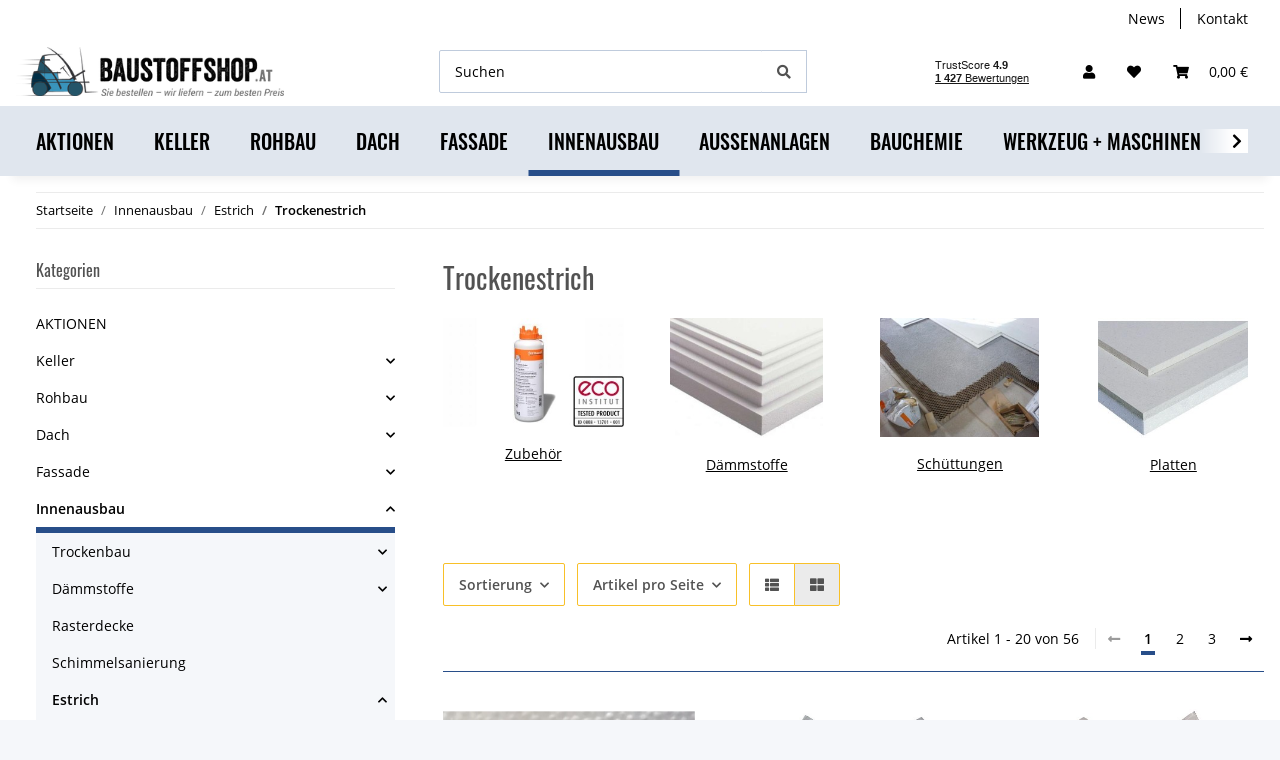

--- FILE ---
content_type: text/html; charset=utf-8
request_url: https://www.baustoffshop.at/Trockenestrich
body_size: 50379
content:
<!DOCTYPE html>
<html lang="de" itemscope itemtype="https://schema.org/CollectionPage">
    
    <head>
        
            <meta http-equiv="content-type" content="text/html; charset=utf-8">
            <meta name="description" itemprop="description" content="Zubehör, Dämmstoffe, Schüttungen, Platten">
                        <meta name="viewport" content="width=device-width, initial-scale=1.0">
            <meta http-equiv="X-UA-Compatible" content="IE=edge">
                        <meta name="robots" content="index, follow">

            <meta itemprop="url" content="https://www.baustoffshop.at/Trockenestrich">
            
                <meta name="theme-color" content="#1C1D2C">
            
            <meta property="og:type" content="website">
            <meta property="og:site_name" content="Trockenestrich - Baustoffshop.at - Baustoffe Online, Sie bestellen - ">
            <meta property="og:title" content="Trockenestrich - Baustoffshop.at - Baustoffe Online, Sie bestellen - ">
            <meta property="og:description" content="Zubehör, Dämmstoffe, Schüttungen, Platten">
            <meta property="og:url" content="https://www.baustoffshop.at/Trockenestrich">

                                                                                                                        
                            <meta itemprop="image" content="https://www.baustoffshop.at/media/image/category/742/lg/trockenestrich.jpg">
                <meta property="og:image" content="https://www.baustoffshop.at/media/image/category/742/lg/trockenestrich.jpg">
                <meta property="og:image:width" content="151">
                <meta property="og:image:height" content="100">
                    

        <title itemprop="name">Trockenestrich - Baustoffshop.at - Baustoffe Online, Sie bestellen - </title>

                    <link rel="canonical" href="https://www.baustoffshop.at/Trockenestrich">
        
        

        
            <link rel="icon" href="https://www.baustoffshop.at/templates/baustoffshop/themes/base/images/favicon.ico">
        

        
                                                    
                <style id="criticalCSS">
                    
                        :root{--blue: #007bff;--indigo: #6610f2;--purple: #6f42c1;--pink: #e83e8c;--red: #dc3545;--orange: #fd7e14;--yellow: #ffc107;--green: #28a745;--teal: #20c997;--cyan: #17a2b8;--white: #fff;--gray: #707070;--gray-dark: #343a40;--primary: #284E89;--secondary: #F8C028;--success: #1C871E;--info: #525252;--warning: #f39932;--danger: #b90000;--light: #f5f7fa;--dark: #525252;--gray: #707070;--gray-light: #f5f7fa;--gray-medium: #ebebeb;--gray-dark: #9b9b9b;--gray-darker: #525252;--breakpoint-xs: 0;--breakpoint-sm: 576px;--breakpoint-md: 768px;--breakpoint-lg: 992px;--breakpoint-xl: 1300px;--font-family-sans-serif: "Open Sans", sans-serif;--font-family-monospace: SFMono-Regular, Menlo, Monaco, Consolas, "Liberation Mono", "Courier New", monospace}*,*::before,*::after{box-sizing:border-box}html{font-family:sans-serif;line-height:1.15;-webkit-text-size-adjust:100%;-webkit-tap-highlight-color:rgba(0, 0, 0, 0)}article,aside,figcaption,figure,footer,header,hgroup,main,nav,section{display:block}body{margin:0;font-family:"Open Sans", sans-serif;font-size:0.875rem;font-weight:400;line-height:1.5;color:#000;text-align:left;background-color:#f5f7fa}[tabindex="-1"]:focus:not(:focus-visible){outline:0 !important}hr{box-sizing:content-box;height:0;overflow:visible}h1,h2,h3,h4,h5,h6{margin-top:0;margin-bottom:1rem}p{margin-top:0;margin-bottom:1rem}abbr[title],abbr[data-original-title]{text-decoration:underline;text-decoration:underline dotted;cursor:help;border-bottom:0;text-decoration-skip-ink:none}address{margin-bottom:1rem;font-style:normal;line-height:inherit}ol,ul,dl{margin-top:0;margin-bottom:1rem}ol ol,ul ul,ol ul,ul ol{margin-bottom:0}dt{font-weight:700}dd{margin-bottom:0.5rem;margin-left:0}blockquote{margin:0 0 1rem}b,strong{font-weight:bolder}small{font-size:80%}sub,sup{position:relative;font-size:75%;line-height:0;vertical-align:baseline}sub{bottom:-0.25em}sup{top:-0.5em}a{color:#000;text-decoration:underline;background-color:transparent}a:hover{color:#284E89;text-decoration:underline}a:not([href]):not([class]){color:inherit;text-decoration:none}a:not([href]):not([class]):hover{color:inherit;text-decoration:none}pre,code,kbd,samp{font-family:SFMono-Regular, Menlo, Monaco, Consolas, "Liberation Mono", "Courier New", monospace;font-size:1em}pre{margin-top:0;margin-bottom:1rem;overflow:auto;-ms-overflow-style:scrollbar}figure{margin:0 0 1rem}img{vertical-align:middle;border-style:none}svg{overflow:hidden;vertical-align:middle}table{border-collapse:collapse}caption{padding-top:0.75rem;padding-bottom:0.75rem;color:#707070;text-align:left;caption-side:bottom}th{text-align:inherit;text-align:-webkit-match-parent}label{display:inline-block;margin-bottom:0.5rem}button{border-radius:0}button:focus:not(:focus-visible){outline:0}input,button,select,optgroup,textarea{margin:0;font-family:inherit;font-size:inherit;line-height:inherit}button,input{overflow:visible}button,select{text-transform:none}[role="button"]{cursor:pointer}select{word-wrap:normal}button,[type="button"],[type="reset"],[type="submit"]{-webkit-appearance:button}button:not(:disabled),[type="button"]:not(:disabled),[type="reset"]:not(:disabled),[type="submit"]:not(:disabled){cursor:pointer}button::-moz-focus-inner,[type="button"]::-moz-focus-inner,[type="reset"]::-moz-focus-inner,[type="submit"]::-moz-focus-inner{padding:0;border-style:none}input[type="radio"],input[type="checkbox"]{box-sizing:border-box;padding:0}textarea{overflow:auto;resize:vertical}fieldset{min-width:0;padding:0;margin:0;border:0}legend{display:block;width:100%;max-width:100%;padding:0;margin-bottom:0.5rem;font-size:1.5rem;line-height:inherit;color:inherit;white-space:normal}progress{vertical-align:baseline}[type="number"]::-webkit-inner-spin-button,[type="number"]::-webkit-outer-spin-button{height:auto}[type="search"]{outline-offset:-2px;-webkit-appearance:none}[type="search"]::-webkit-search-decoration{-webkit-appearance:none}::-webkit-file-upload-button{font:inherit;-webkit-appearance:button}output{display:inline-block}summary{display:list-item;cursor:pointer}template{display:none}[hidden]{display:none !important}.img-fluid{max-width:100%;height:auto}.img-thumbnail{padding:0.25rem;background-color:#f5f7fa;border:1px solid #dee2e6;border-radius:0.125rem;box-shadow:0 1px 2px rgba(0, 0, 0, 0.075);max-width:100%;height:auto}.figure{display:inline-block}.figure-img{margin-bottom:0.5rem;line-height:1}.figure-caption{font-size:90%;color:#707070}code{font-size:87.5%;color:#e83e8c;word-wrap:break-word}a>code{color:inherit}kbd{padding:0.2rem 0.4rem;font-size:87.5%;color:#fff;background-color:#212529;border-radius:0.125rem;box-shadow:inset 0 -0.1rem 0 rgba(0, 0, 0, 0.25)}kbd kbd{padding:0;font-size:100%;font-weight:700;box-shadow:none}pre{display:block;font-size:87.5%;color:#212529}pre code{font-size:inherit;color:inherit;word-break:normal}.pre-scrollable{max-height:340px;overflow-y:scroll}.container,.container-fluid,.container-sm,.container-md,.container-lg,.container-xl{width:100%;padding-right:1rem;padding-left:1rem;margin-right:auto;margin-left:auto}@media (min-width:576px){.container,.container-sm{max-width:97vw}}@media (min-width:768px){.container,.container-sm,.container-md{max-width:720px}}@media (min-width:992px){.container,.container-sm,.container-md,.container-lg{max-width:960px}}@media (min-width:1300px){.container,.container-sm,.container-md,.container-lg,.container-xl{max-width:1250px}}.row{display:flex;flex-wrap:wrap;margin-right:-1rem;margin-left:-1rem}.no-gutters{margin-right:0;margin-left:0}.no-gutters>.col,.no-gutters>[class*="col-"]{padding-right:0;padding-left:0}.col-1,.col-2,.col-3,.col-4,.col-5,.col-6,.col-7,.col-8,.col-9,.col-10,.col-11,.col-12,.col,.col-auto,.col-sm-1,.col-sm-2,.col-sm-3,.col-sm-4,.col-sm-5,.col-sm-6,.col-sm-7,.col-sm-8,.col-sm-9,.col-sm-10,.col-sm-11,.col-sm-12,.col-sm,.col-sm-auto,.col-md-1,.col-md-2,.col-md-3,.col-md-4,.col-md-5,.col-md-6,.col-md-7,.col-md-8,.col-md-9,.col-md-10,.col-md-11,.col-md-12,.col-md,.col-md-auto,.col-lg-1,.col-lg-2,.col-lg-3,.col-lg-4,.col-lg-5,.col-lg-6,.col-lg-7,.col-lg-8,.col-lg-9,.col-lg-10,.col-lg-11,.col-lg-12,.col-lg,.col-lg-auto,.col-xl-1,.col-xl-2,.col-xl-3,.col-xl-4,.col-xl-5,.col-xl-6,.col-xl-7,.col-xl-8,.col-xl-9,.col-xl-10,.col-xl-11,.col-xl-12,.col-xl,.col-xl-auto{position:relative;width:100%;padding-right:1rem;padding-left:1rem}.col{flex-basis:0;flex-grow:1;max-width:100%}.row-cols-1>*{flex:0 0 100%;max-width:100%}.row-cols-2>*{flex:0 0 50%;max-width:50%}.row-cols-3>*{flex:0 0 33.3333333333%;max-width:33.3333333333%}.row-cols-4>*{flex:0 0 25%;max-width:25%}.row-cols-5>*{flex:0 0 20%;max-width:20%}.row-cols-6>*{flex:0 0 16.6666666667%;max-width:16.6666666667%}.col-auto{flex:0 0 auto;width:auto;max-width:100%}.col-1{flex:0 0 8.33333333%;max-width:8.33333333%}.col-2{flex:0 0 16.66666667%;max-width:16.66666667%}.col-3{flex:0 0 25%;max-width:25%}.col-4{flex:0 0 33.33333333%;max-width:33.33333333%}.col-5{flex:0 0 41.66666667%;max-width:41.66666667%}.col-6{flex:0 0 50%;max-width:50%}.col-7{flex:0 0 58.33333333%;max-width:58.33333333%}.col-8{flex:0 0 66.66666667%;max-width:66.66666667%}.col-9{flex:0 0 75%;max-width:75%}.col-10{flex:0 0 83.33333333%;max-width:83.33333333%}.col-11{flex:0 0 91.66666667%;max-width:91.66666667%}.col-12{flex:0 0 100%;max-width:100%}.order-first{order:-1}.order-last{order:13}.order-0{order:0}.order-1{order:1}.order-2{order:2}.order-3{order:3}.order-4{order:4}.order-5{order:5}.order-6{order:6}.order-7{order:7}.order-8{order:8}.order-9{order:9}.order-10{order:10}.order-11{order:11}.order-12{order:12}.offset-1{margin-left:8.33333333%}.offset-2{margin-left:16.66666667%}.offset-3{margin-left:25%}.offset-4{margin-left:33.33333333%}.offset-5{margin-left:41.66666667%}.offset-6{margin-left:50%}.offset-7{margin-left:58.33333333%}.offset-8{margin-left:66.66666667%}.offset-9{margin-left:75%}.offset-10{margin-left:83.33333333%}.offset-11{margin-left:91.66666667%}@media (min-width:576px){.col-sm{flex-basis:0;flex-grow:1;max-width:100%}.row-cols-sm-1>*{flex:0 0 100%;max-width:100%}.row-cols-sm-2>*{flex:0 0 50%;max-width:50%}.row-cols-sm-3>*{flex:0 0 33.3333333333%;max-width:33.3333333333%}.row-cols-sm-4>*{flex:0 0 25%;max-width:25%}.row-cols-sm-5>*{flex:0 0 20%;max-width:20%}.row-cols-sm-6>*{flex:0 0 16.6666666667%;max-width:16.6666666667%}.col-sm-auto{flex:0 0 auto;width:auto;max-width:100%}.col-sm-1{flex:0 0 8.33333333%;max-width:8.33333333%}.col-sm-2{flex:0 0 16.66666667%;max-width:16.66666667%}.col-sm-3{flex:0 0 25%;max-width:25%}.col-sm-4{flex:0 0 33.33333333%;max-width:33.33333333%}.col-sm-5{flex:0 0 41.66666667%;max-width:41.66666667%}.col-sm-6{flex:0 0 50%;max-width:50%}.col-sm-7{flex:0 0 58.33333333%;max-width:58.33333333%}.col-sm-8{flex:0 0 66.66666667%;max-width:66.66666667%}.col-sm-9{flex:0 0 75%;max-width:75%}.col-sm-10{flex:0 0 83.33333333%;max-width:83.33333333%}.col-sm-11{flex:0 0 91.66666667%;max-width:91.66666667%}.col-sm-12{flex:0 0 100%;max-width:100%}.order-sm-first{order:-1}.order-sm-last{order:13}.order-sm-0{order:0}.order-sm-1{order:1}.order-sm-2{order:2}.order-sm-3{order:3}.order-sm-4{order:4}.order-sm-5{order:5}.order-sm-6{order:6}.order-sm-7{order:7}.order-sm-8{order:8}.order-sm-9{order:9}.order-sm-10{order:10}.order-sm-11{order:11}.order-sm-12{order:12}.offset-sm-0{margin-left:0}.offset-sm-1{margin-left:8.33333333%}.offset-sm-2{margin-left:16.66666667%}.offset-sm-3{margin-left:25%}.offset-sm-4{margin-left:33.33333333%}.offset-sm-5{margin-left:41.66666667%}.offset-sm-6{margin-left:50%}.offset-sm-7{margin-left:58.33333333%}.offset-sm-8{margin-left:66.66666667%}.offset-sm-9{margin-left:75%}.offset-sm-10{margin-left:83.33333333%}.offset-sm-11{margin-left:91.66666667%}}@media (min-width:768px){.col-md{flex-basis:0;flex-grow:1;max-width:100%}.row-cols-md-1>*{flex:0 0 100%;max-width:100%}.row-cols-md-2>*{flex:0 0 50%;max-width:50%}.row-cols-md-3>*{flex:0 0 33.3333333333%;max-width:33.3333333333%}.row-cols-md-4>*{flex:0 0 25%;max-width:25%}.row-cols-md-5>*{flex:0 0 20%;max-width:20%}.row-cols-md-6>*{flex:0 0 16.6666666667%;max-width:16.6666666667%}.col-md-auto{flex:0 0 auto;width:auto;max-width:100%}.col-md-1{flex:0 0 8.33333333%;max-width:8.33333333%}.col-md-2{flex:0 0 16.66666667%;max-width:16.66666667%}.col-md-3{flex:0 0 25%;max-width:25%}.col-md-4{flex:0 0 33.33333333%;max-width:33.33333333%}.col-md-5{flex:0 0 41.66666667%;max-width:41.66666667%}.col-md-6{flex:0 0 50%;max-width:50%}.col-md-7{flex:0 0 58.33333333%;max-width:58.33333333%}.col-md-8{flex:0 0 66.66666667%;max-width:66.66666667%}.col-md-9{flex:0 0 75%;max-width:75%}.col-md-10{flex:0 0 83.33333333%;max-width:83.33333333%}.col-md-11{flex:0 0 91.66666667%;max-width:91.66666667%}.col-md-12{flex:0 0 100%;max-width:100%}.order-md-first{order:-1}.order-md-last{order:13}.order-md-0{order:0}.order-md-1{order:1}.order-md-2{order:2}.order-md-3{order:3}.order-md-4{order:4}.order-md-5{order:5}.order-md-6{order:6}.order-md-7{order:7}.order-md-8{order:8}.order-md-9{order:9}.order-md-10{order:10}.order-md-11{order:11}.order-md-12{order:12}.offset-md-0{margin-left:0}.offset-md-1{margin-left:8.33333333%}.offset-md-2{margin-left:16.66666667%}.offset-md-3{margin-left:25%}.offset-md-4{margin-left:33.33333333%}.offset-md-5{margin-left:41.66666667%}.offset-md-6{margin-left:50%}.offset-md-7{margin-left:58.33333333%}.offset-md-8{margin-left:66.66666667%}.offset-md-9{margin-left:75%}.offset-md-10{margin-left:83.33333333%}.offset-md-11{margin-left:91.66666667%}}@media (min-width:992px){.col-lg{flex-basis:0;flex-grow:1;max-width:100%}.row-cols-lg-1>*{flex:0 0 100%;max-width:100%}.row-cols-lg-2>*{flex:0 0 50%;max-width:50%}.row-cols-lg-3>*{flex:0 0 33.3333333333%;max-width:33.3333333333%}.row-cols-lg-4>*{flex:0 0 25%;max-width:25%}.row-cols-lg-5>*{flex:0 0 20%;max-width:20%}.row-cols-lg-6>*{flex:0 0 16.6666666667%;max-width:16.6666666667%}.col-lg-auto{flex:0 0 auto;width:auto;max-width:100%}.col-lg-1{flex:0 0 8.33333333%;max-width:8.33333333%}.col-lg-2{flex:0 0 16.66666667%;max-width:16.66666667%}.col-lg-3{flex:0 0 25%;max-width:25%}.col-lg-4{flex:0 0 33.33333333%;max-width:33.33333333%}.col-lg-5{flex:0 0 41.66666667%;max-width:41.66666667%}.col-lg-6{flex:0 0 50%;max-width:50%}.col-lg-7{flex:0 0 58.33333333%;max-width:58.33333333%}.col-lg-8{flex:0 0 66.66666667%;max-width:66.66666667%}.col-lg-9{flex:0 0 75%;max-width:75%}.col-lg-10{flex:0 0 83.33333333%;max-width:83.33333333%}.col-lg-11{flex:0 0 91.66666667%;max-width:91.66666667%}.col-lg-12{flex:0 0 100%;max-width:100%}.order-lg-first{order:-1}.order-lg-last{order:13}.order-lg-0{order:0}.order-lg-1{order:1}.order-lg-2{order:2}.order-lg-3{order:3}.order-lg-4{order:4}.order-lg-5{order:5}.order-lg-6{order:6}.order-lg-7{order:7}.order-lg-8{order:8}.order-lg-9{order:9}.order-lg-10{order:10}.order-lg-11{order:11}.order-lg-12{order:12}.offset-lg-0{margin-left:0}.offset-lg-1{margin-left:8.33333333%}.offset-lg-2{margin-left:16.66666667%}.offset-lg-3{margin-left:25%}.offset-lg-4{margin-left:33.33333333%}.offset-lg-5{margin-left:41.66666667%}.offset-lg-6{margin-left:50%}.offset-lg-7{margin-left:58.33333333%}.offset-lg-8{margin-left:66.66666667%}.offset-lg-9{margin-left:75%}.offset-lg-10{margin-left:83.33333333%}.offset-lg-11{margin-left:91.66666667%}}@media (min-width:1300px){.col-xl{flex-basis:0;flex-grow:1;max-width:100%}.row-cols-xl-1>*{flex:0 0 100%;max-width:100%}.row-cols-xl-2>*{flex:0 0 50%;max-width:50%}.row-cols-xl-3>*{flex:0 0 33.3333333333%;max-width:33.3333333333%}.row-cols-xl-4>*{flex:0 0 25%;max-width:25%}.row-cols-xl-5>*{flex:0 0 20%;max-width:20%}.row-cols-xl-6>*{flex:0 0 16.6666666667%;max-width:16.6666666667%}.col-xl-auto{flex:0 0 auto;width:auto;max-width:100%}.col-xl-1{flex:0 0 8.33333333%;max-width:8.33333333%}.col-xl-2{flex:0 0 16.66666667%;max-width:16.66666667%}.col-xl-3{flex:0 0 25%;max-width:25%}.col-xl-4{flex:0 0 33.33333333%;max-width:33.33333333%}.col-xl-5{flex:0 0 41.66666667%;max-width:41.66666667%}.col-xl-6{flex:0 0 50%;max-width:50%}.col-xl-7{flex:0 0 58.33333333%;max-width:58.33333333%}.col-xl-8{flex:0 0 66.66666667%;max-width:66.66666667%}.col-xl-9{flex:0 0 75%;max-width:75%}.col-xl-10{flex:0 0 83.33333333%;max-width:83.33333333%}.col-xl-11{flex:0 0 91.66666667%;max-width:91.66666667%}.col-xl-12{flex:0 0 100%;max-width:100%}.order-xl-first{order:-1}.order-xl-last{order:13}.order-xl-0{order:0}.order-xl-1{order:1}.order-xl-2{order:2}.order-xl-3{order:3}.order-xl-4{order:4}.order-xl-5{order:5}.order-xl-6{order:6}.order-xl-7{order:7}.order-xl-8{order:8}.order-xl-9{order:9}.order-xl-10{order:10}.order-xl-11{order:11}.order-xl-12{order:12}.offset-xl-0{margin-left:0}.offset-xl-1{margin-left:8.33333333%}.offset-xl-2{margin-left:16.66666667%}.offset-xl-3{margin-left:25%}.offset-xl-4{margin-left:33.33333333%}.offset-xl-5{margin-left:41.66666667%}.offset-xl-6{margin-left:50%}.offset-xl-7{margin-left:58.33333333%}.offset-xl-8{margin-left:66.66666667%}.offset-xl-9{margin-left:75%}.offset-xl-10{margin-left:83.33333333%}.offset-xl-11{margin-left:91.66666667%}}.nav{display:flex;flex-wrap:wrap;padding-left:0;margin-bottom:0;list-style:none}.nav-link{display:block;padding:0.5rem 1rem;text-decoration:none}.nav-link:hover,.nav-link:focus{text-decoration:none}.nav-link.disabled{color:#707070;pointer-events:none;cursor:default}.nav-tabs{border-bottom:1px solid #dee2e6}.nav-tabs .nav-link{margin-bottom:-1px;border:1px solid transparent;border-top-left-radius:0;border-top-right-radius:0}.nav-tabs .nav-link:hover,.nav-tabs .nav-link:focus{border-color:transparent}.nav-tabs .nav-link.disabled{color:#707070;background-color:transparent;border-color:transparent}.nav-tabs .nav-link.active,.nav-tabs .nav-item.show .nav-link{color:#000;background-color:transparent;border-color:#284E89}.nav-tabs .dropdown-menu{margin-top:-1px;border-top-left-radius:0;border-top-right-radius:0}.nav-pills .nav-link{border-radius:0.125rem}.nav-pills .nav-link.active,.nav-pills .show>.nav-link{color:#fff;background-color:#284E89}.nav-fill>.nav-link,.nav-fill .nav-item{flex:1 1 auto;text-align:center}.nav-justified>.nav-link,.nav-justified .nav-item{flex-basis:0;flex-grow:1;text-align:center}.tab-content>.tab-pane{display:none}.tab-content>.active{display:block}.navbar{position:relative;display:flex;flex-wrap:wrap;align-items:center;justify-content:space-between;padding:0.4rem 1rem}.navbar .container,.navbar .container-fluid,.navbar .container-sm,.navbar .container-md,.navbar .container-lg,.navbar .container-xl,.navbar>.container-sm,.navbar>.container-md,.navbar>.container-lg,.navbar>.container-xl{display:flex;flex-wrap:wrap;align-items:center;justify-content:space-between}.navbar-brand{display:inline-block;padding-top:0.40625rem;padding-bottom:0.40625rem;margin-right:1rem;font-size:1rem;line-height:inherit;white-space:nowrap}.navbar-brand:hover,.navbar-brand:focus{text-decoration:none}.navbar-nav{display:flex;flex-direction:column;padding-left:0;margin-bottom:0;list-style:none}.navbar-nav .nav-link{padding-right:0;padding-left:0}.navbar-nav .dropdown-menu{position:static;float:none}.navbar-text{display:inline-block;padding-top:0.5rem;padding-bottom:0.5rem}.navbar-collapse{flex-basis:100%;flex-grow:1;align-items:center}.navbar-toggler{padding:0.25rem 0.75rem;font-size:1rem;line-height:1;background-color:transparent;border:1px solid transparent;border-radius:0.125rem}.navbar-toggler:hover,.navbar-toggler:focus{text-decoration:none}.navbar-toggler-icon{display:inline-block;width:1.5em;height:1.5em;vertical-align:middle;content:"";background:50% / 100% 100% no-repeat}.navbar-nav-scroll{max-height:75vh;overflow-y:auto}@media (max-width:575.98px){.navbar-expand-sm>.container,.navbar-expand-sm>.container-fluid,.navbar-expand-sm>.container-sm,.navbar-expand-sm>.container-md,.navbar-expand-sm>.container-lg,.navbar-expand-sm>.container-xl{padding-right:0;padding-left:0}}@media (min-width:576px){.navbar-expand-sm{flex-flow:row nowrap;justify-content:flex-start}.navbar-expand-sm .navbar-nav{flex-direction:row}.navbar-expand-sm .navbar-nav .dropdown-menu{position:absolute}.navbar-expand-sm .navbar-nav .nav-link{padding-right:1.5rem;padding-left:1.5rem}.navbar-expand-sm>.container,.navbar-expand-sm>.container-fluid,.navbar-expand-sm>.container-sm,.navbar-expand-sm>.container-md,.navbar-expand-sm>.container-lg,.navbar-expand-sm>.container-xl{flex-wrap:nowrap}.navbar-expand-sm .navbar-nav-scroll{overflow:visible}.navbar-expand-sm .navbar-collapse{display:flex !important;flex-basis:auto}.navbar-expand-sm .navbar-toggler{display:none}}@media (max-width:767.98px){.navbar-expand-md>.container,.navbar-expand-md>.container-fluid,.navbar-expand-md>.container-sm,.navbar-expand-md>.container-md,.navbar-expand-md>.container-lg,.navbar-expand-md>.container-xl{padding-right:0;padding-left:0}}@media (min-width:768px){.navbar-expand-md{flex-flow:row nowrap;justify-content:flex-start}.navbar-expand-md .navbar-nav{flex-direction:row}.navbar-expand-md .navbar-nav .dropdown-menu{position:absolute}.navbar-expand-md .navbar-nav .nav-link{padding-right:1.5rem;padding-left:1.5rem}.navbar-expand-md>.container,.navbar-expand-md>.container-fluid,.navbar-expand-md>.container-sm,.navbar-expand-md>.container-md,.navbar-expand-md>.container-lg,.navbar-expand-md>.container-xl{flex-wrap:nowrap}.navbar-expand-md .navbar-nav-scroll{overflow:visible}.navbar-expand-md .navbar-collapse{display:flex !important;flex-basis:auto}.navbar-expand-md .navbar-toggler{display:none}}@media (max-width:991.98px){.navbar-expand-lg>.container,.navbar-expand-lg>.container-fluid,.navbar-expand-lg>.container-sm,.navbar-expand-lg>.container-md,.navbar-expand-lg>.container-lg,.navbar-expand-lg>.container-xl{padding-right:0;padding-left:0}}@media (min-width:992px){.navbar-expand-lg{flex-flow:row nowrap;justify-content:flex-start}.navbar-expand-lg .navbar-nav{flex-direction:row}.navbar-expand-lg .navbar-nav .dropdown-menu{position:absolute}.navbar-expand-lg .navbar-nav .nav-link{padding-right:1.5rem;padding-left:1.5rem}.navbar-expand-lg>.container,.navbar-expand-lg>.container-fluid,.navbar-expand-lg>.container-sm,.navbar-expand-lg>.container-md,.navbar-expand-lg>.container-lg,.navbar-expand-lg>.container-xl{flex-wrap:nowrap}.navbar-expand-lg .navbar-nav-scroll{overflow:visible}.navbar-expand-lg .navbar-collapse{display:flex !important;flex-basis:auto}.navbar-expand-lg .navbar-toggler{display:none}}@media (max-width:1299.98px){.navbar-expand-xl>.container,.navbar-expand-xl>.container-fluid,.navbar-expand-xl>.container-sm,.navbar-expand-xl>.container-md,.navbar-expand-xl>.container-lg,.navbar-expand-xl>.container-xl{padding-right:0;padding-left:0}}@media (min-width:1300px){.navbar-expand-xl{flex-flow:row nowrap;justify-content:flex-start}.navbar-expand-xl .navbar-nav{flex-direction:row}.navbar-expand-xl .navbar-nav .dropdown-menu{position:absolute}.navbar-expand-xl .navbar-nav .nav-link{padding-right:1.5rem;padding-left:1.5rem}.navbar-expand-xl>.container,.navbar-expand-xl>.container-fluid,.navbar-expand-xl>.container-sm,.navbar-expand-xl>.container-md,.navbar-expand-xl>.container-lg,.navbar-expand-xl>.container-xl{flex-wrap:nowrap}.navbar-expand-xl .navbar-nav-scroll{overflow:visible}.navbar-expand-xl .navbar-collapse{display:flex !important;flex-basis:auto}.navbar-expand-xl .navbar-toggler{display:none}}.navbar-expand{flex-flow:row nowrap;justify-content:flex-start}.navbar-expand>.container,.navbar-expand>.container-fluid,.navbar-expand>.container-sm,.navbar-expand>.container-md,.navbar-expand>.container-lg,.navbar-expand>.container-xl{padding-right:0;padding-left:0}.navbar-expand .navbar-nav{flex-direction:row}.navbar-expand .navbar-nav .dropdown-menu{position:absolute}.navbar-expand .navbar-nav .nav-link{padding-right:1.5rem;padding-left:1.5rem}.navbar-expand>.container,.navbar-expand>.container-fluid,.navbar-expand>.container-sm,.navbar-expand>.container-md,.navbar-expand>.container-lg,.navbar-expand>.container-xl{flex-wrap:nowrap}.navbar-expand .navbar-nav-scroll{overflow:visible}.navbar-expand .navbar-collapse{display:flex !important;flex-basis:auto}.navbar-expand .navbar-toggler{display:none}.navbar-light .navbar-brand{color:rgba(0, 0, 0, 0.9)}.navbar-light .navbar-brand:hover,.navbar-light .navbar-brand:focus{color:rgba(0, 0, 0, 0.9)}.navbar-light .navbar-nav .nav-link{color:#525252}.navbar-light .navbar-nav .nav-link:hover,.navbar-light .navbar-nav .nav-link:focus{color:#284E89}.navbar-light .navbar-nav .nav-link.disabled{color:rgba(0, 0, 0, 0.3)}.navbar-light .navbar-nav .show>.nav-link,.navbar-light .navbar-nav .active>.nav-link,.navbar-light .navbar-nav .nav-link.show,.navbar-light .navbar-nav .nav-link.active{color:rgba(0, 0, 0, 0.9)}.navbar-light .navbar-toggler{color:#525252;border-color:rgba(0, 0, 0, 0.1)}.navbar-light .navbar-toggler-icon{background-image:url("data:image/svg+xml,%3csvg xmlns='http://www.w3.org/2000/svg' width='30' height='30' viewBox='0 0 30 30'%3e%3cpath stroke='%23525252' stroke-linecap='round' stroke-miterlimit='10' stroke-width='2' d='M4 7h22M4 15h22M4 23h22'/%3e%3c/svg%3e")}.navbar-light .navbar-text{color:#525252}.navbar-light .navbar-text a{color:rgba(0, 0, 0, 0.9)}.navbar-light .navbar-text a:hover,.navbar-light .navbar-text a:focus{color:rgba(0, 0, 0, 0.9)}.navbar-dark .navbar-brand{color:#fff}.navbar-dark .navbar-brand:hover,.navbar-dark .navbar-brand:focus{color:#fff}.navbar-dark .navbar-nav .nav-link{color:rgba(255, 255, 255, 0.5)}.navbar-dark .navbar-nav .nav-link:hover,.navbar-dark .navbar-nav .nav-link:focus{color:rgba(255, 255, 255, 0.75)}.navbar-dark .navbar-nav .nav-link.disabled{color:rgba(255, 255, 255, 0.25)}.navbar-dark .navbar-nav .show>.nav-link,.navbar-dark .navbar-nav .active>.nav-link,.navbar-dark .navbar-nav .nav-link.show,.navbar-dark .navbar-nav .nav-link.active{color:#fff}.navbar-dark .navbar-toggler{color:rgba(255, 255, 255, 0.5);border-color:rgba(255, 255, 255, 0.1)}.navbar-dark .navbar-toggler-icon{background-image:url("data:image/svg+xml,%3csvg xmlns='http://www.w3.org/2000/svg' width='30' height='30' viewBox='0 0 30 30'%3e%3cpath stroke='rgba%28255, 255, 255, 0.5%29' stroke-linecap='round' stroke-miterlimit='10' stroke-width='2' d='M4 7h22M4 15h22M4 23h22'/%3e%3c/svg%3e")}.navbar-dark .navbar-text{color:rgba(255, 255, 255, 0.5)}.navbar-dark .navbar-text a{color:#fff}.navbar-dark .navbar-text a:hover,.navbar-dark .navbar-text a:focus{color:#fff}:root{--blue: #007bff;--indigo: #6610f2;--purple: #6f42c1;--pink: #e83e8c;--red: #dc3545;--orange: #fd7e14;--yellow: #ffc107;--green: #28a745;--teal: #20c997;--cyan: #17a2b8;--white: #fff;--gray: #707070;--gray-dark: #343a40;--primary: #284E89;--secondary: #F8C028;--success: #1C871E;--info: #525252;--warning: #f39932;--danger: #b90000;--light: #f5f7fa;--dark: #525252;--gray: #707070;--gray-light: #f5f7fa;--gray-medium: #ebebeb;--gray-dark: #9b9b9b;--gray-darker: #525252;--breakpoint-xs: 0;--breakpoint-sm: 576px;--breakpoint-md: 768px;--breakpoint-lg: 992px;--breakpoint-xl: 1300px;--font-family-sans-serif: "Open Sans", sans-serif;--font-family-monospace: SFMono-Regular, Menlo, Monaco, Consolas, "Liberation Mono", "Courier New", monospace}*,*::before,*::after{box-sizing:border-box}html{font-family:sans-serif;line-height:1.15;-webkit-text-size-adjust:100%;-webkit-tap-highlight-color:rgba(0, 0, 0, 0)}article,aside,figcaption,figure,footer,header,hgroup,main,nav,section{display:block}body{margin:0;font-family:"Open Sans", sans-serif;font-size:0.875rem;font-weight:400;line-height:1.5;color:#000;text-align:left;background-color:#f5f7fa}[tabindex="-1"]:focus:not(:focus-visible){outline:0 !important}hr{box-sizing:content-box;height:0;overflow:visible}h1,h2,h3,h4,h5,h6{margin-top:0;margin-bottom:1rem}p{margin-top:0;margin-bottom:1rem}abbr[title],abbr[data-original-title]{text-decoration:underline;text-decoration:underline dotted;cursor:help;border-bottom:0;text-decoration-skip-ink:none}address{margin-bottom:1rem;font-style:normal;line-height:inherit}ol,ul,dl{margin-top:0;margin-bottom:1rem}ol ol,ul ul,ol ul,ul ol{margin-bottom:0}dt{font-weight:700}dd{margin-bottom:0.5rem;margin-left:0}blockquote{margin:0 0 1rem}b,strong{font-weight:bolder}small{font-size:80%}sub,sup{position:relative;font-size:75%;line-height:0;vertical-align:baseline}sub{bottom:-0.25em}sup{top:-0.5em}a{color:#000;text-decoration:underline;background-color:transparent}a:hover{color:#284E89;text-decoration:underline}a:not([href]):not([class]){color:inherit;text-decoration:none}a:not([href]):not([class]):hover{color:inherit;text-decoration:none}pre,code,kbd,samp{font-family:SFMono-Regular, Menlo, Monaco, Consolas, "Liberation Mono", "Courier New", monospace;font-size:1em}pre{margin-top:0;margin-bottom:1rem;overflow:auto;-ms-overflow-style:scrollbar}figure{margin:0 0 1rem}img{vertical-align:middle;border-style:none}svg{overflow:hidden;vertical-align:middle}table{border-collapse:collapse}caption{padding-top:0.75rem;padding-bottom:0.75rem;color:#707070;text-align:left;caption-side:bottom}th{text-align:inherit;text-align:-webkit-match-parent}label{display:inline-block;margin-bottom:0.5rem}button{border-radius:0}button:focus:not(:focus-visible){outline:0}input,button,select,optgroup,textarea{margin:0;font-family:inherit;font-size:inherit;line-height:inherit}button,input{overflow:visible}button,select{text-transform:none}[role="button"]{cursor:pointer}select{word-wrap:normal}button,[type="button"],[type="reset"],[type="submit"]{-webkit-appearance:button}button:not(:disabled),[type="button"]:not(:disabled),[type="reset"]:not(:disabled),[type="submit"]:not(:disabled){cursor:pointer}button::-moz-focus-inner,[type="button"]::-moz-focus-inner,[type="reset"]::-moz-focus-inner,[type="submit"]::-moz-focus-inner{padding:0;border-style:none}input[type="radio"],input[type="checkbox"]{box-sizing:border-box;padding:0}textarea{overflow:auto;resize:vertical}fieldset{min-width:0;padding:0;margin:0;border:0}legend{display:block;width:100%;max-width:100%;padding:0;margin-bottom:0.5rem;font-size:1.5rem;line-height:inherit;color:inherit;white-space:normal}progress{vertical-align:baseline}[type="number"]::-webkit-inner-spin-button,[type="number"]::-webkit-outer-spin-button{height:auto}[type="search"]{outline-offset:-2px;-webkit-appearance:none}[type="search"]::-webkit-search-decoration{-webkit-appearance:none}::-webkit-file-upload-button{font:inherit;-webkit-appearance:button}output{display:inline-block}summary{display:list-item;cursor:pointer}template{display:none}[hidden]{display:none !important}.img-fluid{max-width:100%;height:auto}.img-thumbnail{padding:0.25rem;background-color:#f5f7fa;border:1px solid #dee2e6;border-radius:0.125rem;box-shadow:0 1px 2px rgba(0, 0, 0, 0.075);max-width:100%;height:auto}.figure{display:inline-block}.figure-img{margin-bottom:0.5rem;line-height:1}.figure-caption{font-size:90%;color:#707070}code{font-size:87.5%;color:#e83e8c;word-wrap:break-word}a>code{color:inherit}kbd{padding:0.2rem 0.4rem;font-size:87.5%;color:#fff;background-color:#212529;border-radius:0.125rem;box-shadow:inset 0 -0.1rem 0 rgba(0, 0, 0, 0.25)}kbd kbd{padding:0;font-size:100%;font-weight:700;box-shadow:none}pre{display:block;font-size:87.5%;color:#212529}pre code{font-size:inherit;color:inherit;word-break:normal}.pre-scrollable{max-height:340px;overflow-y:scroll}.container,.container-fluid,.container-sm,.container-md,.container-lg,.container-xl{width:100%;padding-right:1rem;padding-left:1rem;margin-right:auto;margin-left:auto}@media (min-width:576px){.container,.container-sm{max-width:97vw}}@media (min-width:768px){.container,.container-sm,.container-md{max-width:720px}}@media (min-width:992px){.container,.container-sm,.container-md,.container-lg{max-width:960px}}@media (min-width:1300px){.container,.container-sm,.container-md,.container-lg,.container-xl{max-width:1250px}}.row{display:flex;flex-wrap:wrap;margin-right:-1rem;margin-left:-1rem}.no-gutters{margin-right:0;margin-left:0}.no-gutters>.col,.no-gutters>[class*="col-"]{padding-right:0;padding-left:0}.col-1,.col-2,.col-3,.col-4,.col-5,.col-6,.col-7,.col-8,.col-9,.col-10,.col-11,.col-12,.col,.col-auto,.col-sm-1,.col-sm-2,.col-sm-3,.col-sm-4,.col-sm-5,.col-sm-6,.col-sm-7,.col-sm-8,.col-sm-9,.col-sm-10,.col-sm-11,.col-sm-12,.col-sm,.col-sm-auto,.col-md-1,.col-md-2,.col-md-3,.col-md-4,.col-md-5,.col-md-6,.col-md-7,.col-md-8,.col-md-9,.col-md-10,.col-md-11,.col-md-12,.col-md,.col-md-auto,.col-lg-1,.col-lg-2,.col-lg-3,.col-lg-4,.col-lg-5,.col-lg-6,.col-lg-7,.col-lg-8,.col-lg-9,.col-lg-10,.col-lg-11,.col-lg-12,.col-lg,.col-lg-auto,.col-xl-1,.col-xl-2,.col-xl-3,.col-xl-4,.col-xl-5,.col-xl-6,.col-xl-7,.col-xl-8,.col-xl-9,.col-xl-10,.col-xl-11,.col-xl-12,.col-xl,.col-xl-auto{position:relative;width:100%;padding-right:1rem;padding-left:1rem}.col{flex-basis:0;flex-grow:1;max-width:100%}.row-cols-1>*{flex:0 0 100%;max-width:100%}.row-cols-2>*{flex:0 0 50%;max-width:50%}.row-cols-3>*{flex:0 0 33.3333333333%;max-width:33.3333333333%}.row-cols-4>*{flex:0 0 25%;max-width:25%}.row-cols-5>*{flex:0 0 20%;max-width:20%}.row-cols-6>*{flex:0 0 16.6666666667%;max-width:16.6666666667%}.col-auto{flex:0 0 auto;width:auto;max-width:100%}.col-1{flex:0 0 8.33333333%;max-width:8.33333333%}.col-2{flex:0 0 16.66666667%;max-width:16.66666667%}.col-3{flex:0 0 25%;max-width:25%}.col-4{flex:0 0 33.33333333%;max-width:33.33333333%}.col-5{flex:0 0 41.66666667%;max-width:41.66666667%}.col-6{flex:0 0 50%;max-width:50%}.col-7{flex:0 0 58.33333333%;max-width:58.33333333%}.col-8{flex:0 0 66.66666667%;max-width:66.66666667%}.col-9{flex:0 0 75%;max-width:75%}.col-10{flex:0 0 83.33333333%;max-width:83.33333333%}.col-11{flex:0 0 91.66666667%;max-width:91.66666667%}.col-12{flex:0 0 100%;max-width:100%}.order-first{order:-1}.order-last{order:13}.order-0{order:0}.order-1{order:1}.order-2{order:2}.order-3{order:3}.order-4{order:4}.order-5{order:5}.order-6{order:6}.order-7{order:7}.order-8{order:8}.order-9{order:9}.order-10{order:10}.order-11{order:11}.order-12{order:12}.offset-1{margin-left:8.33333333%}.offset-2{margin-left:16.66666667%}.offset-3{margin-left:25%}.offset-4{margin-left:33.33333333%}.offset-5{margin-left:41.66666667%}.offset-6{margin-left:50%}.offset-7{margin-left:58.33333333%}.offset-8{margin-left:66.66666667%}.offset-9{margin-left:75%}.offset-10{margin-left:83.33333333%}.offset-11{margin-left:91.66666667%}@media (min-width:576px){.col-sm{flex-basis:0;flex-grow:1;max-width:100%}.row-cols-sm-1>*{flex:0 0 100%;max-width:100%}.row-cols-sm-2>*{flex:0 0 50%;max-width:50%}.row-cols-sm-3>*{flex:0 0 33.3333333333%;max-width:33.3333333333%}.row-cols-sm-4>*{flex:0 0 25%;max-width:25%}.row-cols-sm-5>*{flex:0 0 20%;max-width:20%}.row-cols-sm-6>*{flex:0 0 16.6666666667%;max-width:16.6666666667%}.col-sm-auto{flex:0 0 auto;width:auto;max-width:100%}.col-sm-1{flex:0 0 8.33333333%;max-width:8.33333333%}.col-sm-2{flex:0 0 16.66666667%;max-width:16.66666667%}.col-sm-3{flex:0 0 25%;max-width:25%}.col-sm-4{flex:0 0 33.33333333%;max-width:33.33333333%}.col-sm-5{flex:0 0 41.66666667%;max-width:41.66666667%}.col-sm-6{flex:0 0 50%;max-width:50%}.col-sm-7{flex:0 0 58.33333333%;max-width:58.33333333%}.col-sm-8{flex:0 0 66.66666667%;max-width:66.66666667%}.col-sm-9{flex:0 0 75%;max-width:75%}.col-sm-10{flex:0 0 83.33333333%;max-width:83.33333333%}.col-sm-11{flex:0 0 91.66666667%;max-width:91.66666667%}.col-sm-12{flex:0 0 100%;max-width:100%}.order-sm-first{order:-1}.order-sm-last{order:13}.order-sm-0{order:0}.order-sm-1{order:1}.order-sm-2{order:2}.order-sm-3{order:3}.order-sm-4{order:4}.order-sm-5{order:5}.order-sm-6{order:6}.order-sm-7{order:7}.order-sm-8{order:8}.order-sm-9{order:9}.order-sm-10{order:10}.order-sm-11{order:11}.order-sm-12{order:12}.offset-sm-0{margin-left:0}.offset-sm-1{margin-left:8.33333333%}.offset-sm-2{margin-left:16.66666667%}.offset-sm-3{margin-left:25%}.offset-sm-4{margin-left:33.33333333%}.offset-sm-5{margin-left:41.66666667%}.offset-sm-6{margin-left:50%}.offset-sm-7{margin-left:58.33333333%}.offset-sm-8{margin-left:66.66666667%}.offset-sm-9{margin-left:75%}.offset-sm-10{margin-left:83.33333333%}.offset-sm-11{margin-left:91.66666667%}}@media (min-width:768px){.col-md{flex-basis:0;flex-grow:1;max-width:100%}.row-cols-md-1>*{flex:0 0 100%;max-width:100%}.row-cols-md-2>*{flex:0 0 50%;max-width:50%}.row-cols-md-3>*{flex:0 0 33.3333333333%;max-width:33.3333333333%}.row-cols-md-4>*{flex:0 0 25%;max-width:25%}.row-cols-md-5>*{flex:0 0 20%;max-width:20%}.row-cols-md-6>*{flex:0 0 16.6666666667%;max-width:16.6666666667%}.col-md-auto{flex:0 0 auto;width:auto;max-width:100%}.col-md-1{flex:0 0 8.33333333%;max-width:8.33333333%}.col-md-2{flex:0 0 16.66666667%;max-width:16.66666667%}.col-md-3{flex:0 0 25%;max-width:25%}.col-md-4{flex:0 0 33.33333333%;max-width:33.33333333%}.col-md-5{flex:0 0 41.66666667%;max-width:41.66666667%}.col-md-6{flex:0 0 50%;max-width:50%}.col-md-7{flex:0 0 58.33333333%;max-width:58.33333333%}.col-md-8{flex:0 0 66.66666667%;max-width:66.66666667%}.col-md-9{flex:0 0 75%;max-width:75%}.col-md-10{flex:0 0 83.33333333%;max-width:83.33333333%}.col-md-11{flex:0 0 91.66666667%;max-width:91.66666667%}.col-md-12{flex:0 0 100%;max-width:100%}.order-md-first{order:-1}.order-md-last{order:13}.order-md-0{order:0}.order-md-1{order:1}.order-md-2{order:2}.order-md-3{order:3}.order-md-4{order:4}.order-md-5{order:5}.order-md-6{order:6}.order-md-7{order:7}.order-md-8{order:8}.order-md-9{order:9}.order-md-10{order:10}.order-md-11{order:11}.order-md-12{order:12}.offset-md-0{margin-left:0}.offset-md-1{margin-left:8.33333333%}.offset-md-2{margin-left:16.66666667%}.offset-md-3{margin-left:25%}.offset-md-4{margin-left:33.33333333%}.offset-md-5{margin-left:41.66666667%}.offset-md-6{margin-left:50%}.offset-md-7{margin-left:58.33333333%}.offset-md-8{margin-left:66.66666667%}.offset-md-9{margin-left:75%}.offset-md-10{margin-left:83.33333333%}.offset-md-11{margin-left:91.66666667%}}@media (min-width:992px){.col-lg{flex-basis:0;flex-grow:1;max-width:100%}.row-cols-lg-1>*{flex:0 0 100%;max-width:100%}.row-cols-lg-2>*{flex:0 0 50%;max-width:50%}.row-cols-lg-3>*{flex:0 0 33.3333333333%;max-width:33.3333333333%}.row-cols-lg-4>*{flex:0 0 25%;max-width:25%}.row-cols-lg-5>*{flex:0 0 20%;max-width:20%}.row-cols-lg-6>*{flex:0 0 16.6666666667%;max-width:16.6666666667%}.col-lg-auto{flex:0 0 auto;width:auto;max-width:100%}.col-lg-1{flex:0 0 8.33333333%;max-width:8.33333333%}.col-lg-2{flex:0 0 16.66666667%;max-width:16.66666667%}.col-lg-3{flex:0 0 25%;max-width:25%}.col-lg-4{flex:0 0 33.33333333%;max-width:33.33333333%}.col-lg-5{flex:0 0 41.66666667%;max-width:41.66666667%}.col-lg-6{flex:0 0 50%;max-width:50%}.col-lg-7{flex:0 0 58.33333333%;max-width:58.33333333%}.col-lg-8{flex:0 0 66.66666667%;max-width:66.66666667%}.col-lg-9{flex:0 0 75%;max-width:75%}.col-lg-10{flex:0 0 83.33333333%;max-width:83.33333333%}.col-lg-11{flex:0 0 91.66666667%;max-width:91.66666667%}.col-lg-12{flex:0 0 100%;max-width:100%}.order-lg-first{order:-1}.order-lg-last{order:13}.order-lg-0{order:0}.order-lg-1{order:1}.order-lg-2{order:2}.order-lg-3{order:3}.order-lg-4{order:4}.order-lg-5{order:5}.order-lg-6{order:6}.order-lg-7{order:7}.order-lg-8{order:8}.order-lg-9{order:9}.order-lg-10{order:10}.order-lg-11{order:11}.order-lg-12{order:12}.offset-lg-0{margin-left:0}.offset-lg-1{margin-left:8.33333333%}.offset-lg-2{margin-left:16.66666667%}.offset-lg-3{margin-left:25%}.offset-lg-4{margin-left:33.33333333%}.offset-lg-5{margin-left:41.66666667%}.offset-lg-6{margin-left:50%}.offset-lg-7{margin-left:58.33333333%}.offset-lg-8{margin-left:66.66666667%}.offset-lg-9{margin-left:75%}.offset-lg-10{margin-left:83.33333333%}.offset-lg-11{margin-left:91.66666667%}}@media (min-width:1300px){.col-xl{flex-basis:0;flex-grow:1;max-width:100%}.row-cols-xl-1>*{flex:0 0 100%;max-width:100%}.row-cols-xl-2>*{flex:0 0 50%;max-width:50%}.row-cols-xl-3>*{flex:0 0 33.3333333333%;max-width:33.3333333333%}.row-cols-xl-4>*{flex:0 0 25%;max-width:25%}.row-cols-xl-5>*{flex:0 0 20%;max-width:20%}.row-cols-xl-6>*{flex:0 0 16.6666666667%;max-width:16.6666666667%}.col-xl-auto{flex:0 0 auto;width:auto;max-width:100%}.col-xl-1{flex:0 0 8.33333333%;max-width:8.33333333%}.col-xl-2{flex:0 0 16.66666667%;max-width:16.66666667%}.col-xl-3{flex:0 0 25%;max-width:25%}.col-xl-4{flex:0 0 33.33333333%;max-width:33.33333333%}.col-xl-5{flex:0 0 41.66666667%;max-width:41.66666667%}.col-xl-6{flex:0 0 50%;max-width:50%}.col-xl-7{flex:0 0 58.33333333%;max-width:58.33333333%}.col-xl-8{flex:0 0 66.66666667%;max-width:66.66666667%}.col-xl-9{flex:0 0 75%;max-width:75%}.col-xl-10{flex:0 0 83.33333333%;max-width:83.33333333%}.col-xl-11{flex:0 0 91.66666667%;max-width:91.66666667%}.col-xl-12{flex:0 0 100%;max-width:100%}.order-xl-first{order:-1}.order-xl-last{order:13}.order-xl-0{order:0}.order-xl-1{order:1}.order-xl-2{order:2}.order-xl-3{order:3}.order-xl-4{order:4}.order-xl-5{order:5}.order-xl-6{order:6}.order-xl-7{order:7}.order-xl-8{order:8}.order-xl-9{order:9}.order-xl-10{order:10}.order-xl-11{order:11}.order-xl-12{order:12}.offset-xl-0{margin-left:0}.offset-xl-1{margin-left:8.33333333%}.offset-xl-2{margin-left:16.66666667%}.offset-xl-3{margin-left:25%}.offset-xl-4{margin-left:33.33333333%}.offset-xl-5{margin-left:41.66666667%}.offset-xl-6{margin-left:50%}.offset-xl-7{margin-left:58.33333333%}.offset-xl-8{margin-left:66.66666667%}.offset-xl-9{margin-left:75%}.offset-xl-10{margin-left:83.33333333%}.offset-xl-11{margin-left:91.66666667%}}.nav{display:flex;flex-wrap:wrap;padding-left:0;margin-bottom:0;list-style:none}.nav-link{display:block;padding:0.5rem 1rem;text-decoration:none}.nav-link:hover,.nav-link:focus{text-decoration:none}.nav-link.disabled{color:#707070;pointer-events:none;cursor:default}.nav-tabs{border-bottom:1px solid #dee2e6}.nav-tabs .nav-link{margin-bottom:-1px;border:1px solid transparent;border-top-left-radius:0;border-top-right-radius:0}.nav-tabs .nav-link:hover,.nav-tabs .nav-link:focus{border-color:transparent}.nav-tabs .nav-link.disabled{color:#707070;background-color:transparent;border-color:transparent}.nav-tabs .nav-link.active,.nav-tabs .nav-item.show .nav-link{color:#000;background-color:transparent;border-color:#284E89}.nav-tabs .dropdown-menu{margin-top:-1px;border-top-left-radius:0;border-top-right-radius:0}.nav-pills .nav-link{border-radius:0.125rem}.nav-pills .nav-link.active,.nav-pills .show>.nav-link{color:#fff;background-color:#284E89}.nav-fill>.nav-link,.nav-fill .nav-item{flex:1 1 auto;text-align:center}.nav-justified>.nav-link,.nav-justified .nav-item{flex-basis:0;flex-grow:1;text-align:center}.tab-content>.tab-pane{display:none}.tab-content>.active{display:block}.navbar{position:relative;display:flex;flex-wrap:wrap;align-items:center;justify-content:space-between;padding:0.4rem 1rem}.navbar .container,.navbar .container-fluid,.navbar .container-sm,.navbar .container-md,.navbar .container-lg,.navbar .container-xl,.navbar>.container-sm,.navbar>.container-md,.navbar>.container-lg,.navbar>.container-xl{display:flex;flex-wrap:wrap;align-items:center;justify-content:space-between}.navbar-brand{display:inline-block;padding-top:0.40625rem;padding-bottom:0.40625rem;margin-right:1rem;font-size:1rem;line-height:inherit;white-space:nowrap}.navbar-brand:hover,.navbar-brand:focus{text-decoration:none}.navbar-nav{display:flex;flex-direction:column;padding-left:0;margin-bottom:0;list-style:none}.navbar-nav .nav-link{padding-right:0;padding-left:0}.navbar-nav .dropdown-menu{position:static;float:none}.navbar-text{display:inline-block;padding-top:0.5rem;padding-bottom:0.5rem}.navbar-collapse{flex-basis:100%;flex-grow:1;align-items:center}.navbar-toggler{padding:0.25rem 0.75rem;font-size:1rem;line-height:1;background-color:transparent;border:1px solid transparent;border-radius:0.125rem}.navbar-toggler:hover,.navbar-toggler:focus{text-decoration:none}.navbar-toggler-icon{display:inline-block;width:1.5em;height:1.5em;vertical-align:middle;content:"";background:50% / 100% 100% no-repeat}.navbar-nav-scroll{max-height:75vh;overflow-y:auto}@media (max-width:575.98px){.navbar-expand-sm>.container,.navbar-expand-sm>.container-fluid,.navbar-expand-sm>.container-sm,.navbar-expand-sm>.container-md,.navbar-expand-sm>.container-lg,.navbar-expand-sm>.container-xl{padding-right:0;padding-left:0}}@media (min-width:576px){.navbar-expand-sm{flex-flow:row nowrap;justify-content:flex-start}.navbar-expand-sm .navbar-nav{flex-direction:row}.navbar-expand-sm .navbar-nav .dropdown-menu{position:absolute}.navbar-expand-sm .navbar-nav .nav-link{padding-right:1.5rem;padding-left:1.5rem}.navbar-expand-sm>.container,.navbar-expand-sm>.container-fluid,.navbar-expand-sm>.container-sm,.navbar-expand-sm>.container-md,.navbar-expand-sm>.container-lg,.navbar-expand-sm>.container-xl{flex-wrap:nowrap}.navbar-expand-sm .navbar-nav-scroll{overflow:visible}.navbar-expand-sm .navbar-collapse{display:flex !important;flex-basis:auto}.navbar-expand-sm .navbar-toggler{display:none}}@media (max-width:767.98px){.navbar-expand-md>.container,.navbar-expand-md>.container-fluid,.navbar-expand-md>.container-sm,.navbar-expand-md>.container-md,.navbar-expand-md>.container-lg,.navbar-expand-md>.container-xl{padding-right:0;padding-left:0}}@media (min-width:768px){.navbar-expand-md{flex-flow:row nowrap;justify-content:flex-start}.navbar-expand-md .navbar-nav{flex-direction:row}.navbar-expand-md .navbar-nav .dropdown-menu{position:absolute}.navbar-expand-md .navbar-nav .nav-link{padding-right:1.5rem;padding-left:1.5rem}.navbar-expand-md>.container,.navbar-expand-md>.container-fluid,.navbar-expand-md>.container-sm,.navbar-expand-md>.container-md,.navbar-expand-md>.container-lg,.navbar-expand-md>.container-xl{flex-wrap:nowrap}.navbar-expand-md .navbar-nav-scroll{overflow:visible}.navbar-expand-md .navbar-collapse{display:flex !important;flex-basis:auto}.navbar-expand-md .navbar-toggler{display:none}}@media (max-width:991.98px){.navbar-expand-lg>.container,.navbar-expand-lg>.container-fluid,.navbar-expand-lg>.container-sm,.navbar-expand-lg>.container-md,.navbar-expand-lg>.container-lg,.navbar-expand-lg>.container-xl{padding-right:0;padding-left:0}}@media (min-width:992px){.navbar-expand-lg{flex-flow:row nowrap;justify-content:flex-start}.navbar-expand-lg .navbar-nav{flex-direction:row}.navbar-expand-lg .navbar-nav .dropdown-menu{position:absolute}.navbar-expand-lg .navbar-nav .nav-link{padding-right:1.5rem;padding-left:1.5rem}.navbar-expand-lg>.container,.navbar-expand-lg>.container-fluid,.navbar-expand-lg>.container-sm,.navbar-expand-lg>.container-md,.navbar-expand-lg>.container-lg,.navbar-expand-lg>.container-xl{flex-wrap:nowrap}.navbar-expand-lg .navbar-nav-scroll{overflow:visible}.navbar-expand-lg .navbar-collapse{display:flex !important;flex-basis:auto}.navbar-expand-lg .navbar-toggler{display:none}}@media (max-width:1299.98px){.navbar-expand-xl>.container,.navbar-expand-xl>.container-fluid,.navbar-expand-xl>.container-sm,.navbar-expand-xl>.container-md,.navbar-expand-xl>.container-lg,.navbar-expand-xl>.container-xl{padding-right:0;padding-left:0}}@media (min-width:1300px){.navbar-expand-xl{flex-flow:row nowrap;justify-content:flex-start}.navbar-expand-xl .navbar-nav{flex-direction:row}.navbar-expand-xl .navbar-nav .dropdown-menu{position:absolute}.navbar-expand-xl .navbar-nav .nav-link{padding-right:1.5rem;padding-left:1.5rem}.navbar-expand-xl>.container,.navbar-expand-xl>.container-fluid,.navbar-expand-xl>.container-sm,.navbar-expand-xl>.container-md,.navbar-expand-xl>.container-lg,.navbar-expand-xl>.container-xl{flex-wrap:nowrap}.navbar-expand-xl .navbar-nav-scroll{overflow:visible}.navbar-expand-xl .navbar-collapse{display:flex !important;flex-basis:auto}.navbar-expand-xl .navbar-toggler{display:none}}.navbar-expand{flex-flow:row nowrap;justify-content:flex-start}.navbar-expand>.container,.navbar-expand>.container-fluid,.navbar-expand>.container-sm,.navbar-expand>.container-md,.navbar-expand>.container-lg,.navbar-expand>.container-xl{padding-right:0;padding-left:0}.navbar-expand .navbar-nav{flex-direction:row}.navbar-expand .navbar-nav .dropdown-menu{position:absolute}.navbar-expand .navbar-nav .nav-link{padding-right:1.5rem;padding-left:1.5rem}.navbar-expand>.container,.navbar-expand>.container-fluid,.navbar-expand>.container-sm,.navbar-expand>.container-md,.navbar-expand>.container-lg,.navbar-expand>.container-xl{flex-wrap:nowrap}.navbar-expand .navbar-nav-scroll{overflow:visible}.navbar-expand .navbar-collapse{display:flex !important;flex-basis:auto}.navbar-expand .navbar-toggler{display:none}.navbar-light .navbar-brand{color:rgba(0, 0, 0, 0.9)}.navbar-light .navbar-brand:hover,.navbar-light .navbar-brand:focus{color:rgba(0, 0, 0, 0.9)}.navbar-light .navbar-nav .nav-link{color:#525252}.navbar-light .navbar-nav .nav-link:hover,.navbar-light .navbar-nav .nav-link:focus{color:#284E89}.navbar-light .navbar-nav .nav-link.disabled{color:rgba(0, 0, 0, 0.3)}.navbar-light .navbar-nav .show>.nav-link,.navbar-light .navbar-nav .active>.nav-link,.navbar-light .navbar-nav .nav-link.show,.navbar-light .navbar-nav .nav-link.active{color:rgba(0, 0, 0, 0.9)}.navbar-light .navbar-toggler{color:#525252;border-color:rgba(0, 0, 0, 0.1)}.navbar-light .navbar-toggler-icon{background-image:url("data:image/svg+xml,%3csvg xmlns='http://www.w3.org/2000/svg' width='30' height='30' viewBox='0 0 30 30'%3e%3cpath stroke='%23525252' stroke-linecap='round' stroke-miterlimit='10' stroke-width='2' d='M4 7h22M4 15h22M4 23h22'/%3e%3c/svg%3e")}.navbar-light .navbar-text{color:#525252}.navbar-light .navbar-text a{color:rgba(0, 0, 0, 0.9)}.navbar-light .navbar-text a:hover,.navbar-light .navbar-text a:focus{color:rgba(0, 0, 0, 0.9)}.navbar-dark .navbar-brand{color:#fff}.navbar-dark .navbar-brand:hover,.navbar-dark .navbar-brand:focus{color:#fff}.navbar-dark .navbar-nav .nav-link{color:rgba(255, 255, 255, 0.5)}.navbar-dark .navbar-nav .nav-link:hover,.navbar-dark .navbar-nav .nav-link:focus{color:rgba(255, 255, 255, 0.75)}.navbar-dark .navbar-nav .nav-link.disabled{color:rgba(255, 255, 255, 0.25)}.navbar-dark .navbar-nav .show>.nav-link,.navbar-dark .navbar-nav .active>.nav-link,.navbar-dark .navbar-nav .nav-link.show,.navbar-dark .navbar-nav .nav-link.active{color:#fff}.navbar-dark .navbar-toggler{color:rgba(255, 255, 255, 0.5);border-color:rgba(255, 255, 255, 0.1)}.navbar-dark .navbar-toggler-icon{background-image:url("data:image/svg+xml,%3csvg xmlns='http://www.w3.org/2000/svg' width='30' height='30' viewBox='0 0 30 30'%3e%3cpath stroke='rgba%28255, 255, 255, 0.5%29' stroke-linecap='round' stroke-miterlimit='10' stroke-width='2' d='M4 7h22M4 15h22M4 23h22'/%3e%3c/svg%3e")}.navbar-dark .navbar-text{color:rgba(255, 255, 255, 0.5)}.navbar-dark .navbar-text a{color:#fff}.navbar-dark .navbar-text a:hover,.navbar-dark .navbar-text a:focus{color:#fff}.pagination-sm .page-item.active .page-link::after,.pagination-sm .page-item.active .page-text::after{left:0.375rem;right:0.375rem}.pagination-lg .page-item.active .page-link::after,.pagination-lg .page-item.active .page-text::after{left:1.125rem;right:1.125rem}.page-item{position:relative}.page-item.active{font-weight:700}.page-item.active .page-link::after,.page-item.active .page-text::after{content:"";position:absolute;left:0.5625rem;bottom:0;right:0.5625rem;border-bottom:4px solid #284E89}@media (min-width:768px){.dropdown-item.page-item{background-color:transparent}}.page-link,.page-text{text-decoration:none}.pagination{margin-bottom:0;justify-content:space-between;align-items:center}@media (min-width:768px){.pagination{justify-content:normal}.pagination .dropdown>.btn{display:none}.pagination .dropdown-menu{position:static !important;transform:none !important;display:flex;margin:0;padding:0;border:0;min-width:auto}.pagination .dropdown-item{width:auto;display:inline-block;padding:0}.pagination .dropdown-item.active{background-color:transparent;color:#000}.pagination .dropdown-item:hover{background-color:transparent}.pagination .pagination-site{display:none}}@media (max-width:767.98px){.pagination .dropdown-item{padding:0}.pagination .dropdown-item.active .page-link,.pagination .dropdown-item.active .page-text,.pagination .dropdown-item:active .page-link,.pagination .dropdown-item:active .page-text{color:#525252}}.productlist-page-nav{align-items:center}.productlist-page-nav .pagination{margin:0}.productlist-page-nav .displayoptions{margin-bottom:1rem}@media (min-width:768px){.productlist-page-nav .displayoptions{margin-bottom:0}}.productlist-page-nav .displayoptions .btn-group+.btn-group+.btn-group{margin-left:0.5rem}.productlist-page-nav .result-option-wrapper{margin-right:0.5rem}.productlist-page-nav .productlist-item-info{margin-bottom:0.5rem;margin-left:auto;margin-right:auto;display:flex}@media (min-width:768px){.productlist-page-nav .productlist-item-info{margin-right:0;margin-bottom:0}.productlist-page-nav .productlist-item-info.productlist-item-border{border-right:1px solid #ebebeb;padding-right:1rem}}.productlist-page-nav.productlist-page-nav-header-m{margin-top:3rem}@media (min-width:768px){.productlist-page-nav.productlist-page-nav-header-m{margin-top:2rem}.productlist-page-nav.productlist-page-nav-header-m>.col{margin-top:1rem}}.productlist-page-nav-bottom{margin-bottom:2rem}.pagination-wrapper{margin-bottom:1rem;align-items:center;border-top:1px solid #f5f7fa;border-bottom:1px solid #f5f7fa;padding-top:0.5rem;padding-bottom:0.5rem}.pagination-wrapper .pagination-entries{font-weight:700;margin-bottom:1rem}@media (min-width:768px){.pagination-wrapper .pagination-entries{margin-bottom:0}}.pagination-wrapper .pagination-selects{margin-left:auto;margin-top:1rem}@media (min-width:768px){.pagination-wrapper .pagination-selects{margin-left:0;margin-top:0}}.pagination-wrapper .pagination-selects .pagination-selects-entries{margin-bottom:1rem}@media (min-width:768px){.pagination-wrapper .pagination-selects .pagination-selects-entries{margin-right:1rem;margin-bottom:0}}.pagination-no-wrapper{border:0;padding-top:0;padding-bottom:0}.fa,.fas,.far,.fal{display:inline-block}h1,h2,h3,h4,h5,h6,.h1,.h2,.h3,.productlist-filter-headline,.sidepanel-left .box-normal .box-normal-link,.h4,.h5,.h6{margin-bottom:1rem;font-family:"Oswald";font-weight:400;line-height:1.2;color:#525252}h1,.h1{font-size:1.875rem}h2,.h2{font-size:1.75rem}h3,.h3,.productlist-filter-headline,.sidepanel-left .box-normal .box-normal-link{font-size:1rem}h4,.h4{font-size:0.875rem}h5,.h5{font-size:0.875rem}h6,.h6{font-size:0.875rem}.banner .img-fluid{width:100%}.label-slide .form-group:not(.exclude-from-label-slide):not(.checkbox) label{display:none}.modal{display:none}.carousel-thumbnails .slick-arrow{opacity:0}.consent-modal:not(.active){display:none}.consent-banner-icon{width:1em;height:1em}.mini>#consent-banner{display:none}html{overflow-y:scroll}.dropdown-menu{display:none}.dropdown-toggle::after{content:"";margin-left:0.5rem;display:inline-block}.list-unstyled,.list-icons{padding-left:0;list-style:none}.input-group{position:relative;display:flex;flex-wrap:wrap;align-items:stretch;width:100%}.input-group>.form-control{flex:1 1 auto;width:1%}#main-wrapper,#header-top-bar,header{background:#fff}.container-fluid-xl{max-width:103.125rem}.nav-dividers .nav-item{position:relative}.nav-dividers .nav-item:not(:last-child)::after{content:"";position:absolute;right:0;top:0.5rem;height:calc(100% - 1rem);border-right:0.0625rem solid currentColor}.nav-link{text-decoration:none}.nav-scrollbar{overflow:hidden;display:flex;align-items:center}.nav-scrollbar .nav,.nav-scrollbar .navbar-nav{flex-wrap:nowrap}.nav-scrollbar .nav-item{white-space:nowrap}.nav-scrollbar-inner{overflow-x:auto;padding-bottom:1.5rem;align-self:flex-start}#shop-nav{align-items:center;flex-shrink:0;margin-left:auto}@media (max-width:767.98px){#shop-nav .nav-link{padding-left:0.7rem;padding-right:0.7rem}}.search-wrapper{width:100%}.has-left-sidebar .breadcrumb-container{padding-left:0;padding-right:0}.breadcrumb{display:flex;flex-wrap:wrap;padding:0.5rem 0;margin-bottom:0;list-style:none;background-color:transparent;border-radius:0}.breadcrumb-item+.breadcrumb-item{padding-left:0.5rem}.breadcrumb-item+.breadcrumb-item::before{display:inline-block;padding-right:0.5rem;color:#707070;content:"/"}.breadcrumb-item.active{color:#525252;font-weight:700}.breadcrumb-item.first::before{display:none}.breadcrumb-wrapper{margin-bottom:2rem}@media (min-width:992px){.breadcrumb-wrapper{border-style:solid;border-color:#ebebeb;border-width:1px 0}}.breadcrumb{font-size:0.8125rem}.breadcrumb a{text-decoration:none}.breadcrumb-back{padding-right:1rem;margin-right:1rem;border-right:1px solid #ebebeb}.breadcrumb-item{display:none}@media (min-width:768px){.breadcrumb-item{display:flex}}@media (min-width:768px){.breadcrumb-arrow{display:none}}#header-top-bar{position:relative;background-color:#fff;z-index:1021;flex-direction:row-reverse}#header-top-bar,header{background-color:#fff;color:#000}#header-top-bar a:not(.dropdown-item):not(.btn),header a:not(.dropdown-item):not(.btn){text-decoration:none;color:#000}#header-top-bar a:not(.dropdown-item):not(.btn):hover,header a:not(.dropdown-item):not(.btn):hover{color:#284E89}.img-aspect-ratio{width:100%;height:auto}header{box-shadow:0 1rem 0.5625rem -0.75rem rgba(0, 0, 0, 0.06);position:relative;z-index:1020}header .form-control,header .form-control:focus{background-color:#fff;color:#000}header .navbar{padding:0;position:static}@media (min-width:992px){header{padding-bottom:0}header .navbar-brand{margin-right:3rem}}header .navbar-brand{padding-top:0.4rem;padding-bottom:0.4rem}header .navbar-brand img{height:2rem;width:auto}header .navbar-toggler{color:#525252}header .nav-right .dropdown-menu{margin-top:-0.03125rem;box-shadow:inset 0 1rem 0.5625rem -0.75rem rgba(0, 0, 0, 0.06)}@media (min-width:992px){header .navbar-brand{padding-top:0.6rem;padding-bottom:0.6rem}header .navbar-brand img{height:3.0625rem}header .navbar-collapse{height:4.3125rem}header .navbar-nav>.nav-item>.nav-link{position:relative;padding:1.5rem}header .navbar-nav>.nav-item>.nav-link::before{content:"";position:absolute;bottom:0;left:50%;transform:translateX(-50%);border-width:0 0 6px;border-color:#284E89;border-style:solid;transition:width 0.4s;width:0}header .navbar-nav>.nav-item.active>.nav-link::before,header .navbar-nav>.nav-item:hover>.nav-link::before,header .navbar-nav>.nav-item.hover>.nav-link::before{width:100%}header .navbar-nav>.nav-item .nav{flex-wrap:wrap}header .navbar-nav .nav .nav-link{padding:0}header .navbar-nav .nav .nav-link::after{display:none}header .navbar-nav .dropdown .nav-item{width:100%}header .nav-mobile-body{align-self:flex-start;width:100%}header .nav-scrollbar-inner{width:100%}header .nav-right .nav-link{padding-top:1.5rem;padding-bottom:1.5rem}}.btn{display:inline-block;font-weight:600;color:#000;text-align:center;vertical-align:middle;user-select:none;background-color:transparent;border:1px solid transparent;padding:0.625rem 0.9375rem;font-size:0.875rem;line-height:1.5;border-radius:0.125rem}.btn.disabled,.btn:disabled{opacity:0.65;box-shadow:none}.btn:not(:disabled):not(.disabled):active,.btn:not(:disabled):not(.disabled).active{box-shadow:none}.form-control{display:block;width:100%;height:calc(1.5em + 1.25rem + 2px);padding:0.625rem 0.9375rem;font-size:0.875rem;font-weight:400;line-height:1.5;color:#525252;background-color:#fff;background-clip:padding-box;border:1px solid #707070;border-radius:0.125rem;box-shadow:inset 0 1px 1px rgba(0, 0, 0, 0.075);transition:border-color 0.15s ease-in-out, box-shadow 0.15s ease-in-out}@media (prefers-reduced-motion:reduce){.form-control{transition:none}}.square{display:flex;position:relative}.square::before{content:"";display:inline-block;padding-bottom:100%}#product-offer .product-info ul.info-essential{margin:2rem 0;padding-left:0;list-style:none}.price_wrapper{margin-bottom:1.5rem}.price_wrapper .price{display:inline-block}.price_wrapper .bulk-prices{margin-top:1rem}.price_wrapper .bulk-prices .bulk-price{margin-right:0.25rem}#product-offer .product-info{border:0}#product-offer .product-info .bordered-top-bottom{padding:1rem;border-top:1px solid #f5f7fa;border-bottom:1px solid #f5f7fa}#product-offer .product-info ul.info-essential{margin:2rem 0}#product-offer .product-info .shortdesc{margin-bottom:1rem}#product-offer .product-info .product-offer{margin-bottom:2rem}#product-offer .product-info .product-offer>.row{margin-bottom:1.5rem}#product-offer .product-info .stock-information{border-top:1px solid #ebebeb;border-bottom:1px solid #ebebeb;align-items:flex-end}#product-offer .product-info .stock-information.stock-information-p{padding-top:1rem;padding-bottom:1rem}@media (max-width:767.98px){#product-offer .product-info .stock-information{margin-top:1rem}}#product-offer .product-info .question-on-item{margin-left:auto}#product-offer .product-info .question-on-item .question{padding:0}.flex-row-reverse{flex-direction:row-reverse !important}.flex-column{flex-direction:column !important}.justify-content-start{justify-content:flex-start !important}.collapse:not(.show){display:none}.d-none{display:none !important}.d-block{display:block !important}.d-flex{display:flex !important}.d-inline-block{display:inline-block !important}@media (min-width:992px){.d-lg-none{display:none !important}.d-lg-block{display:block !important}.d-lg-flex{display:flex !important}}@media (min-width:768px){.d-md-none{display:none !important}.d-md-block{display:block !important}.d-md-flex{display:flex !important}.d-md-inline-block{display:inline-block !important}}@media (min-width:992px){.justify-content-lg-end{justify-content:flex-end !important}}.list-gallery{display:flex;flex-direction:column}.list-gallery .second-wrapper{position:absolute;top:0;left:0;width:100%;height:100%}.list-gallery img.second{opacity:0}.form-group{margin-bottom:1rem}.btn-secondary{background-color:#F8C028;color:#f5f7fa}.btn-outline-secondary{color:#F8C028;border-color:#F8C028}.btn-group{display:inline-flex}.productlist-filter-headline{border-bottom:1px solid #ebebeb;padding-bottom:0.5rem;margin-bottom:1rem}hr{margin-top:1rem;margin-bottom:1rem;border:0;border-top:1px solid #284E89}.badge-circle-1{background-color:#fff}#content{padding-bottom:3rem}#content-wrapper{margin-top:0}#content-wrapper.has-fluid{padding-top:1rem}#content-wrapper:not(.has-fluid){padding-top:2rem}@media (min-width:992px){#content-wrapper:not(.has-fluid){padding-top:4rem}}.content-cats-small{margin-bottom:3rem}@media (min-width:768px){.content-cats-small>div{margin-bottom:1rem}}.content-cats-small .sub-categories{display:flex;flex-direction:column;flex-grow:1;flex-basis:auto;align-items:stretch;justify-content:flex-start;height:100%}.content-cats-small .sub-categories .subcategories-image{justify-content:center;align-items:flex-start;margin-bottom:1rem}.content-cats-small::after{display:block;clear:both;content:""}.content-cats-small .outer{margin-bottom:0.5rem}.content-cats-small .caption{margin-bottom:0.5rem}@media (min-width:768px){.content-cats-small .caption{text-align:center}}.content-cats-small hr{margin-top:1rem;margin-bottom:1rem;padding-left:0;list-style:none}aside h4{margin-bottom:1rem}aside .card{border:none;box-shadow:none;background-color:transparent}aside .card .card-title{margin-bottom:0.5rem;font-size:1.75rem;font-weight:600}aside .card.card-default .card-heading{border-bottom:none;padding-left:0;padding-right:0}aside .card.card-default>.card-heading>.card-title{color:#000;font-weight:600;border-bottom:1px solid #ebebeb;padding:10px 0}aside .card>.card-body{padding:0}aside .card>.card-body .card-title{font-weight:600}aside .nav-panel .nav{flex-wrap:initial}aside .nav-panel>.nav>.active>.nav-link{border-bottom:0.375rem solid #284E89;cursor:pointer}aside .nav-panel .active>.nav-link{font-weight:700}aside .nav-panel .nav-link[aria-expanded=true] i.fa-chevron-down{transform:rotate(180deg)}aside .nav-panel .nav-link,aside .nav-panel .nav-item{clear:left}aside .box .nav-link,aside .box .nav a,aside .box .dropdown-menu .dropdown-item{text-decoration:none;white-space:normal}aside .box .nav-link{padding-left:0;padding-right:0}aside .box .snippets-categories-nav-link-child{padding-left:0.5rem;padding-right:0.5rem}aside .box-monthlynews a .value{text-decoration:underline}aside .box-monthlynews a .value:hover{text-decoration:none}.box-categories .dropdown .collapse,.box-linkgroup .dropdown .collapse{background:#f5f7fa}.box-categories .nav-link{cursor:pointer}.box_login .register{text-decoration:underline}.box_login .register:hover{text-decoration:none}.box_login .register .fa{color:#284E89}.box_login .resetpw{text-decoration:underline}.box_login .resetpw:hover{text-decoration:none}.jqcloud-word.w0{color:#7e95b8;font-size:70%}.jqcloud-word.w1{color:#6d87af;font-size:100%}.jqcloud-word.w2{color:#5c78a5;font-size:130%}.jqcloud-word.w3{color:#4a6a9c;font-size:160%}.jqcloud-word.w4{color:#395c92;font-size:190%}.jqcloud-word.w5{color:#284e89;font-size:220%}.jqcloud-word.w6{color:#25487e;font-size:250%}.jqcloud-word.w7{color:#224273;font-size:280%}.jqcloud{line-height:normal;overflow:hidden;position:relative}.jqcloud-word a{color:inherit !important;font-size:inherit !important;text-decoration:none !important}.jqcloud-word a:hover{color:#284E89 !important}.searchcloud{width:100%;height:200px}#footer-boxes .card{background:transparent;border:0}#footer-boxes .card a{text-decoration:none}@media (min-width:768px){.box-normal{margin-bottom:1.5rem}}.box-normal .box-normal-link{text-decoration:none;font-weight:700;margin-bottom:0.5rem}@media (min-width:768px){.box-normal .box-normal-link{display:none}}.box-filter-hr{margin-top:0.5rem;margin-bottom:0.5rem}.box-normal-hr{margin-top:1rem;margin-bottom:1rem;display:flex}@media (min-width:768px){.box-normal-hr{display:none}}.box-last-seen .box-last-seen-item{margin-bottom:1rem}.box-nav-item{margin-top:0.5rem}@media (min-width:768px){.box-nav-item{margin-top:0}}.box-login .box-login-resetpw{margin-bottom:0.5rem;padding-left:0;padding-right:0;display:block}.box-slider{margin-bottom:1.5rem}.box-link-wrapper{align-items:center;display:flex}.box-link-wrapper i.snippets-filter-item-icon-right{color:#707070}.box-link-wrapper .badge{margin-left:auto}.box-delete-button{text-align:right;white-space:nowrap}.box-delete-button .remove{float:right}.box-filter-price .box-filter-price-collapse{padding-bottom:1.5rem}.hr-no-top{margin-top:0;margin-bottom:1rem}.characteristic-collapse-btn-inner img{margin-right:0.25rem}#search{margin-right:1rem;display:none}@media (min-width:992px){#search{display:block}}#footer{background-color:#284E89;color:#fff}.toggler-logo-wrapper{float:left}@media (max-width:991.98px){.toggler-logo-wrapper{position:absolute}.toggler-logo-wrapper .logo-wrapper{float:left}.toggler-logo-wrapper .burger-menu-wrapper{float:left;padding-top:1rem}}.navbar .container{display:block}.lazyloading{color:transparent;width:auto;height:auto;max-width:40px;max-height:40px}.lazyload{opacity:0 !important}@font-face{font-family:"Oswald";font-style:normal;font-weight:200;src:local("Oswald"), local("Oswald"), url("/templates/baustoffshop/themes/bsat/fonts/oswald/oswald-v40-latin-ext_latin-200.woff2") format("woff2"), url("/templates/baustoffshop/themes/bsat/fonts/oswald/oswald-v40-latin-ext_latin-200.woff") format("woff");font-display:swap}@font-face{font-family:"Oswald";font-style:normal;font-weight:300;src:local("Oswald"), local("Oswald"), url("/templates/baustoffshop/themes/bsat/fonts/oswald/oswald-v40-latin-ext_latin-300.woff2") format("woff2"), url("/templates/baustoffshop/themes/bsat/fonts/oswald/oswald-v40-latin-ext_latin-300.woff") format("woff");font-display:swap}@font-face{font-family:"Oswald";font-style:normal;font-weight:400;src:local("Oswald"), local("Oswald"), url("/templates/baustoffshop/themes/bsat/fonts/oswald/oswald-v40-latin-ext_latin-regular.woff2") format("woff2"), url("/templates/baustoffshop/themes/bsat/fonts/oswald/oswald-v40-latin-ext_latin-regular.woff") format("woff");font-display:swap}@font-face{font-family:"Oswald";font-style:normal;font-weight:500;src:local("Oswald"), local("Oswald"), url("/templates/baustoffshop/themes/bsat/fonts/oswald/oswald-v40-latin-ext_latin-500.woff2") format("woff2"), url("/templates/baustoffshop/themes/bsat/fonts/oswald/oswald-v40-latin-ext_latin-500.woff") format("woff");font-display:swap}@font-face{font-family:"Oswald";font-style:normal;font-weight:600;src:local("Oswald"), local("Oswald"), url("/templates/baustoffshop/themes/bsat/fonts/oswald/oswald-v40-latin-ext_latin-600.woff2") format("woff2"), url("/templates/baustoffshop/themes/bsat/fonts/oswald/oswald-v40-latin-ext_latin-600.woff") format("woff");font-display:swap}@font-face{font-family:"Oswald";font-style:normal;font-weight:700;src:local("Oswald"), local("Oswald"), url("/templates/baustoffshop/themes/bsat/fonts/oswald/oswald-v40-latin-ext_latin-700.woff2") format("woff2"), url("/templates/baustoffshop/themes/bsat/fonts/oswald/oswald-v40-latin-ext_latin-700.woff") format("woff");font-display:swap}.menu-wrapper{background-color:#E0E6EE}@media (min-width:992px){header{font-size:0.875rem}header .navbar-brand img{height:4.0625rem}header #shop-nav{flex-grow:1;margin-bottom:auto}header .navbar-nav>.nav-item>.nav-link{padding:0.625rem 1.25rem;font-family:"Oswald";font-weight:500;font-size:1.25rem;color:#000;text-transform:uppercase}}@media (min-width:992px){#search{flex-grow:1;margin-right:0}#search .btn{background-color:#fff;border-color:#BFCBDC;border-left:none}#search .form-control{border-color:#BFCBDC}#search .input-group{justify-content:center}#search .input-group>span{width:50%}}.breadcrumb-container{padding-left:1.25rem}.sidepanel-left{padding-left:2.25rem}#content-wrapper:not(.has-fluid){padding-top:1rem}@media (min-width:992px){#content-wrapper:not(.has-fluid){padding-top:1rem}}.trustpilot-widget{padding:0 1rem}
                    
                    
                                                    .main-search-wrapper {
                                max-width: 400px;
                            }
                                                                            @media (min-width: 992px) {
                                header .navbar-brand img {
                                    height: 49px;
                                }
                                                            }
                                            
                </style>
            
                                                            <link rel="preload" href="https://www.baustoffshop.at/templates/baustoffshop/themes/bsat/bsat.css?v=1.0.5" as="style" onload="this.onload=null;this.rel='stylesheet'">
                                    <link rel="preload" href="https://www.baustoffshop.at/templates/baustoffshop/themes/bsat/custom.css?v=1.0.5" as="style" onload="this.onload=null;this.rel='stylesheet'">
                                                                            <link rel="preload" href="https://www.baustoffshop.at/plugins/netzdingeDE_angebot_anfordern/frontend/css/cssCustom.css?v=1.0.5" as="style" onload="this.onload=null;this.rel='stylesheet'">
                                            <link rel="preload" href="https://www.baustoffshop.at/plugins/sfx_calc_facade/frontend/css/sfx_calc_facade.css?v=1.0.5" as="style" onload="this.onload=null;this.rel='stylesheet'">
                                            <link rel="preload" href="https://www.baustoffshop.at/plugins/sfx_opcfeaturebox/frontend/css/sfx_opcfeaturebox.css?v=1.0.5" as="style" onload="this.onload=null;this.rel='stylesheet'">
                                            <link rel="preload" href="https://www.baustoffshop.at/plugins/jtl_paypal/frontend/css/style.css?v=1.0.5" as="style" onload="this.onload=null;this.rel='stylesheet'">
                                            <link rel="preload" href="https://www.baustoffshop.at/plugins/netzdingeDE_zusatzartikel/frontend/css/cssBasic.css?v=1.0.5" as="style" onload="this.onload=null;this.rel='stylesheet'">
                                            <link rel="preload" href="https://www.baustoffshop.at/plugins/netzdingeDE_angebot_anfordern/frontend/css/cssBasic.css?v=1.0.5" as="style" onload="this.onload=null;this.rel='stylesheet'">
                                            <link rel="preload" href="https://www.baustoffshop.at/plugins/netzdingeDE_zusatzartikel/frontend/css/cssCustom.css?v=1.0.5" as="style" onload="this.onload=null;this.rel='stylesheet'">
                                    
                <noscript>
                                            <link rel="stylesheet" href="https://www.baustoffshop.at/templates/baustoffshop/themes/bsat/bsat.css?v=1.0.5">
                                            <link rel="stylesheet" href="https://www.baustoffshop.at/templates/baustoffshop/themes/bsat/custom.css?v=1.0.5">
                                                                                            <link href="https://www.baustoffshop.at/plugins/netzdingeDE_angebot_anfordern/frontend/css/cssCustom.css?v=1.0.5" rel="stylesheet">
                                                    <link href="https://www.baustoffshop.at/plugins/sfx_calc_facade/frontend/css/sfx_calc_facade.css?v=1.0.5" rel="stylesheet">
                                                    <link href="https://www.baustoffshop.at/plugins/sfx_opcfeaturebox/frontend/css/sfx_opcfeaturebox.css?v=1.0.5" rel="stylesheet">
                                                    <link href="https://www.baustoffshop.at/plugins/jtl_paypal/frontend/css/style.css?v=1.0.5" rel="stylesheet">
                                                    <link href="https://www.baustoffshop.at/plugins/netzdingeDE_zusatzartikel/frontend/css/cssBasic.css?v=1.0.5" rel="stylesheet">
                                                    <link href="https://www.baustoffshop.at/plugins/netzdingeDE_angebot_anfordern/frontend/css/cssBasic.css?v=1.0.5" rel="stylesheet">
                                                    <link href="https://www.baustoffshop.at/plugins/netzdingeDE_zusatzartikel/frontend/css/cssCustom.css?v=1.0.5" rel="stylesheet">
                                                            </noscript>
            
                                    <script>
                /*! loadCSS rel=preload polyfill. [c]2017 Filament Group, Inc. MIT License */
                (function (w) {
                    "use strict";
                    if (!w.loadCSS) {
                        w.loadCSS = function (){};
                    }
                    var rp = loadCSS.relpreload = {};
                    rp.support                  = (function () {
                        var ret;
                        try {
                            ret = w.document.createElement("link").relList.supports("preload");
                        } catch (e) {
                            ret = false;
                        }
                        return function () {
                            return ret;
                        };
                    })();
                    rp.bindMediaToggle          = function (link) {
                        var finalMedia = link.media || "all";

                        function enableStylesheet() {
                            if (link.addEventListener) {
                                link.removeEventListener("load", enableStylesheet);
                            } else if (link.attachEvent) {
                                link.detachEvent("onload", enableStylesheet);
                            }
                            link.setAttribute("onload", null);
                            link.media = finalMedia;
                        }

                        if (link.addEventListener) {
                            link.addEventListener("load", enableStylesheet);
                        } else if (link.attachEvent) {
                            link.attachEvent("onload", enableStylesheet);
                        }
                        setTimeout(function () {
                            link.rel   = "stylesheet";
                            link.media = "only x";
                        });
                        setTimeout(enableStylesheet, 3000);
                    };

                    rp.poly = function () {
                        if (rp.support()) {
                            return;
                        }
                        var links = w.document.getElementsByTagName("link");
                        for (var i = 0; i < links.length; i++) {
                            var link = links[i];
                            if (link.rel === "preload" && link.getAttribute("as") === "style" && !link.getAttribute("data-loadcss")) {
                                link.setAttribute("data-loadcss", true);
                                rp.bindMediaToggle(link);
                            }
                        }
                    };

                    if (!rp.support()) {
                        rp.poly();

                        var run = w.setInterval(rp.poly, 500);
                        if (w.addEventListener) {
                            w.addEventListener("load", function () {
                                rp.poly();
                                w.clearInterval(run);
                            });
                        } else if (w.attachEvent) {
                            w.attachEvent("onload", function () {
                                rp.poly();
                                w.clearInterval(run);
                            });
                        }
                    }

                    if (typeof exports !== "undefined") {
                        exports.loadCSS = loadCSS;
                    }
                    else {
                        w.loadCSS = loadCSS;
                    }
                }(typeof global !== "undefined" ? global : this));
            </script>
                                        <link rel="alternate" type="application/rss+xml" title="Newsfeed baustoffshop.at" href="https://www.baustoffshop.at/rss.xml">
                                                        

                    
                                                    <link rel="next" href="https://www.baustoffshop.at/Trockenestrich_s2">
                            
                

        <script src="https://www.baustoffshop.at/templates/NOVA/js/jquery-3.5.1.min.js"></script>

                                                        <script defer src="https://www.baustoffshop.at/plugins/jtl_paypal/frontend/js/paypal.js?v=1.0.5"></script>
                                    <script defer src="https://www.baustoffshop.at/plugins/netzdingeDE_google_codes/frontend/js/listener.googlecodes.js?v=1.0.5"></script>
                                    <script defer src="https://www.baustoffshop.at/plugins/sfx_manufacturers_slider/frontend/js/herstellerSlider.js?v=1.0.5"></script>
                                                        <script defer src="https://www.baustoffshop.at/templates/NOVA/js/bootstrap-toolkit.js?v=1.0.5"></script>
                            <script defer src="https://www.baustoffshop.at/templates/NOVA/js/popper.min.js?v=1.0.5"></script>
                            <script defer src="https://www.baustoffshop.at/templates/NOVA/js/bootstrap.bundle.min.js?v=1.0.5"></script>
                            <script defer src="https://www.baustoffshop.at/templates/NOVA/js/slick.min.js?v=1.0.5"></script>
                            <script defer src="https://www.baustoffshop.at/templates/NOVA/js/eModal.min.js?v=1.0.5"></script>
                            <script defer src="https://www.baustoffshop.at/templates/NOVA/js/jquery.nivo.slider.pack.js?v=1.0.5"></script>
                            <script defer src="https://www.baustoffshop.at/templates/NOVA/js/bootstrap-select.min.js?v=1.0.5"></script>
                            <script defer src="https://www.baustoffshop.at/templates/NOVA/js/jtl.evo.js?v=1.0.5"></script>
                            <script defer src="https://www.baustoffshop.at/templates/NOVA/js/typeahead.bundle.min.js?v=1.0.5"></script>
                            <script defer src="https://www.baustoffshop.at/templates/NOVA/js/wow.min.js?v=1.0.5"></script>
                            <script defer src="https://www.baustoffshop.at/templates/NOVA/js/colcade.js?v=1.0.5"></script>
                            <script defer src="https://www.baustoffshop.at/templates/NOVA/js/global.js?v=1.0.5"></script>
                            <script defer src="https://www.baustoffshop.at/templates/NOVA/js/slick-lightbox.min.js?v=1.0.5"></script>
                            <script defer src="https://www.baustoffshop.at/templates/NOVA/js/jquery.serialize-object.min.js?v=1.0.5"></script>
                            <script defer src="https://www.baustoffshop.at/templates/NOVA/js/jtl.io.js?v=1.0.5"></script>
                            <script defer src="https://www.baustoffshop.at/templates/NOVA/js/jtl.article.js?v=1.0.5"></script>
                            <script defer src="https://www.baustoffshop.at/templates/NOVA/js/jtl.basket.js?v=1.0.5"></script>
                            <script defer src="https://www.baustoffshop.at/templates/NOVA/js/parallax.min.js?v=1.0.5"></script>
                            <script defer src="https://www.baustoffshop.at/templates/NOVA/js/jqcloud.js?v=1.0.5"></script>
                            <script defer src="https://www.baustoffshop.at/templates/NOVA/js/nouislider.min.js?v=1.0.5"></script>
                            <script defer src="https://www.baustoffshop.at/templates/NOVA/js/consent.js?v=1.0.5"></script>
                            <script defer src="https://www.baustoffshop.at/templates/NOVA/js/consent.youtube.js?v=1.0.5"></script>
                            <script defer src="https://www.baustoffshop.at/templates/baustoffshop/js/theme.js?v=1.0.5"></script>
                                        <script defer src="https://www.baustoffshop.at/plugins/sfx_calc_facade/frontend/js/sfx_calc_facade.js?v=1.0.5"></script>
                            <script defer src="https://www.baustoffshop.at/plugins/ws5_mollie/frontend/js/applePay.js?v=1.0.5"></script>
                            <script defer src="https://www.baustoffshop.at/plugins/netzdingeDE_google_codes/frontend/js/consent.googlecodes.js?v=1.0.5"></script>
                    
                    <script defer src="https://www.baustoffshop.at/templates/baustoffshop/js/custom.js?v=1.0.5"></script>
        
        

        
                            <link rel="preload" href="https://www.baustoffshop.at/templates/NOVA/themes/base/fonts/opensans/open-sans-600.woff2" as="font" crossorigin>
                <link rel="preload" href="https://www.baustoffshop.at/templates/NOVA/themes/base/fonts/opensans/open-sans-regular.woff2" as="font" crossorigin>
                <link rel="preload" href="https://www.baustoffshop.at/templates/NOVA/themes/base/fonts/montserrat/Montserrat-SemiBold.woff2" as="font" crossorigin>
                        <link rel="preload" href="https://www.baustoffshop.at/templates/NOVA/themes/base/fontawesome/webfonts/fa-solid-900.woff2" as="font" crossorigin>
            <link rel="preload" href="https://www.baustoffshop.at/templates/NOVA/themes/base/fontawesome/webfonts/fa-regular-400.woff2" as="font" crossorigin>
        
        
            <link rel="modulepreload" href="https://www.baustoffshop.at/templates/NOVA/js/app/globals.js" as="script" crossorigin>
            <link rel="modulepreload" href="https://www.baustoffshop.at/templates/NOVA/js/app/snippets/form-counter.js" as="script" crossorigin>
            <link rel="modulepreload" href="https://www.baustoffshop.at/templates/NOVA/js/app/plugins/navscrollbar.js" as="script" crossorigin>
            <link rel="modulepreload" href="https://www.baustoffshop.at/templates/NOVA/js/app/plugins/tabdrop.js" as="script" crossorigin>
            <link rel="modulepreload" href="https://www.baustoffshop.at/templates/NOVA/js/app/views/header.js" as="script" crossorigin>
            <link rel="modulepreload" href="https://www.baustoffshop.at/templates/NOVA/js/app/views/productdetails.js" as="script" crossorigin>
        
                        <script defer src="https://www.baustoffshop.at/templates/NOVA/js/DataTables/datatables.min.js"></script>
        <script type="module" src="https://www.baustoffshop.at/templates/NOVA/js/app/app.js"></script>
        <script>(function(){
            // back-to-list-link mechanics

                            window.sessionStorage.setItem('has_starting_point', 'true');
                window.sessionStorage.removeItem('cur_product_id');
                window.sessionStorage.removeItem('product_page_visits');
                window.should_render_backtolist_link = false;
                    })()</script>
    <!-- NETZdinge.de Plugin Google Codes v5.7.6: Google Analytics 4 - Opt Out Script - boc -->
<script type="text/javascript" data-eucid="google_analytics4" data-cookietag-category="analytics" data-cookietag-name="Google Analytics" data-cookietag-description="Analyse von Nutzererfahrungen zur Verbesserung Ihres Einkaufserlebnisses" data-cookietag-cookies="">
	var gaProperty = 'G-DPNW3KDDGX'
	var disableStr = 'ga-disable-' + gaProperty;
	function gaOptoutCheck() {
		if (window.localStorage) {
			if (window.localStorage.getItem('gaOptOut') === 'true') {
				$('#gaOptoutStatus').html('Status: Opt-Out-Cookie ist gesetzt (Tracking inaktiv)');
				$('#gaOptoutLink').html('Google Analytics aktivieren');
				$('#gaOptoutLink').removeClass('optOut');
				$('#gaOptoutLink').addClass('optIn');
			}
		} else {
			if (document.cookie.indexOf(gaOptOut+'=true')>-1) {
				$('#gaOptoutStatus').html('Status: Opt-Out-Cookie ist gesetzt (Tracking inaktiv)');
				$('#gaOptoutLink').html('Google Analytics aktivieren');
				$('#gaOptoutLink').removeClass('optOut');
				$('#gaOptoutLink').addClass('optIn');
			}
		}
	}
	function gaOptout() {
		if (window.localStorage) window.localStorage.setItem('gaOptOut', 'true');
		document.cookie = disableStr + '=true; expires=Thu, 31 Dec 2099 23:59:59 UTC; path=/';
		window[disableStr] = true;
		$('#gaOptoutStatus').html('Status: Opt-Out-Cookie ist gesetzt (Tracking inaktiv)');
		$('#gaOptoutLink').html('Google Analytics aktivieren');
		$('#gaOptoutLink').addClass('optIn');
		$('#gaOptoutLink').removeClass('optOut');
		$('#gaOptOutModal').modal();
	}
	function gaOptin() {
		if (window.localStorage) window.localStorage.setItem('gaOptOut', 'false');
		document.cookie = disableStr + '=false; expires=Thu, 31 Dec 2099 23:59:59 UTC; path=/';
		window[disableStr] = false;
		$('#gaOptoutStatus').html('Status: Opt-Out-Cookie ist nicht gesetzt (Tracking aktiv)');
		$('#gaOptoutLink').html('Google Analytics deaktivieren');
		$('#gaOptoutLink').addClass('optOut');
		$('#gaOptoutLink').removeClass('optIn');
		$('#gaOptInModal').modal();
	}
</script>
<script type="text/javascript" data-eucid="google_analytics4" data-cookietag-category="analytics" data-cookietag-name="Google Analytics" data-cookietag-description="Analyse von Nutzererfahrungen zur Verbesserung Ihres Einkaufserlebnisses" data-cookietag-cookies="">
	$(window).on('load', function() {
		gaOptoutCheck();
	});
	$(document).ready(function(){
		$('#gaOptoutLink').click(function(e) {
			e.preventDefault();
			if ($(this).hasClass('optOut')) {
				gaOptout();
			} else if ($(this).hasClass('optIn')) {
				gaOptin();
			} 
		});
		$('.gaOptoutLink.optIn').click(function(e) {
			e.preventDefault();
			gaOptin();
		});
	});
</script>
<!-- NETZdinge.de Plugin Google Codes v5.7.6: Allgemeines Website Tag fuer alle Google Produkte - boc -->
<script>
	if (typeof gtag === 'undefined'){
		window.dataLayer = window.dataLayer || [];
		function gtag() { dataLayer.push(arguments); }
	}
	gtag('consent', 'default', { 
		'ad_storage': 'denied', 
		'ad_user_data': 'denied', 
		'ad_personalization': 'denied', 
		'analytics_storage': 'denied', 
		'personalization_storage': 'denied', 
		'functionality_storage': 'denied', 
		'security_storage': 'denied', 
		'wait_for_update': 500
	});
	gtag('set', 'ads_data_redaction', true);
	gtag('set', 'url_passthrough', false);
</script>
<script async type="text/javascript" data-eucid="google_ads" data-cookietag-category="marketing" data-cookietag-name="Google Ads" data-cookietag-description="Zum Auswerten unseres Werbeerfolgs. Nicht erfolgreiche Werbung kostet viel Geld und macht dadurch Produkte teurer." data-cookietag-cookies="" src="https://www.googletagmanager.com/gtag/js?id=G-DPNW3KDDGX"></script>
<script type="text/javascript" data-eucid="google_analytics4" data-cookietag-category="analytics" data-cookietag-name="Google Analytics" data-cookietag-description="Analyse von Nutzererfahrungen zur Verbesserung Ihres Einkaufserlebnisses" data-cookietag-cookies="">
	if (typeof gtag === 'undefined'){
		window.dataLayer = window.dataLayer || [];
		function gtag() { dataLayer.push(arguments); }
	}
	gtag('js', new Date());
	gtag('config', 'G-DPNW3KDDGX', {'anonymize_ip': true, 'cookie_flags': 'SameSite=None;Secure'});
	gtag('config', 'AW-991147003', {'anonymize_ip': true, 'cookie_flags': 'SameSite=None;Secure'});
	setTimeout("gtag('event','Verweildauer', {'seconds': '15'})",15000);
	setTimeout("gtag('event','Verweildauer', {'seconds': '30'})",30000);
	setTimeout("gtag('event','Verweildauer', {'seconds': '60'})",60000);
	setTimeout("gtag('event','Verweildauer', {'seconds': '120'})",120000);
	setTimeout("gtag('event','Verweildauer', {'seconds': '300'})",300000);
</script>
<!-- NETZdinge.de Plugin Google Codes v5.7.6: Google Analytics 4 - Daten - boc -->
<script type="text/javascript" data-eucid="google_analytics4" data-cookietag-category="analytics" data-cookietag-name="Google Analytics" data-cookietag-description="Analyse von Nutzererfahrungen zur Verbesserung Ihres Einkaufserlebnisses" data-cookietag-cookies="">
setTimeout (function(f){
	if (typeof gtag === "function") { 
		gtag('event', 'view_item_list', {
			'src': 'GA4', 
			'item_list_id': 'category_742',
			'item_list_name': 'Trockenestrich',
			'currency': 'EUR',
			'items': [
			{
				'item_name': 'EPS-Perlschaum-1A Qualität 250 l',
				'item_id': 'PERL1A',
				'affiliation': 'baustoffshop.at',
				'price': 21,
				'item_brand': 'Markenprodukt',
				'item_category': 'Trockenestrich',
				'item_list_name': 'Trockenestrich',
				'item_list_id': 'category_742',
				'index': 1,
				'id': 'PERL1A',
				'google_business_vertical': 'retail'
			}
			,
			{
				'item_name': 'EUROPERL Thermo-Fill® 100 Liter Selbstabholung 1100 Wien',
				'item_id': '10022',
				'affiliation': 'baustoffshop.at',
				'price': 22.43,
				'item_brand': 'Stauss-Perlite GmbH',
				'item_category': 'Trockenestrich',
				'item_list_name': 'Trockenestrich',
				'item_list_id': 'category_742',
				'index': 2,
				'id': '10022',
				'google_business_vertical': 'retail'
			}
			,
			{
				'item_name': 'EUROPERL Thermo-Floor® 100 Liter Selbstabholung 1100 Wien',
				'item_id': '25311',
				'affiliation': 'baustoffshop.at',
				'price': 25.52,
				'item_brand': 'Stauss-Perlite GmbH',
				'item_category': 'Trockenestrich',
				'item_list_name': 'Trockenestrich',
				'item_list_id': 'category_742',
				'index': 3,
				'id': '25311',
				'google_business_vertical': 'retail'
			}
			,
			{
				'item_name': 'EUROPERL Thermo-Plan® 100 Liter Selbstabholung 1100 Wien',
				'item_id': '25312',
				'affiliation': 'baustoffshop.at',
				'price': 42.8,
				'item_brand': 'Stauss-Perlite GmbH',
				'item_category': 'Trockenestrich',
				'item_list_name': 'Trockenestrich',
				'item_list_id': 'category_742',
				'index': 4,
				'id': '25312',
				'google_business_vertical': 'retail'
			}
			,
			{
				'item_name': 'FERMACELL Fugenkleber 310ml',
				'item_id': '79223',
				'affiliation': 'baustoffshop.at',
				'price': 13.53,
				'item_brand': 'Fermacell',
				'item_category': 'Trockenestrich',
				'item_list_name': 'Trockenestrich',
				'item_list_id': 'category_742',
				'index': 5,
				'id': '79223',
				'google_business_vertical': 'retail'
			}
			,
			{
				'item_name': 'FERMACELL Plattenreißer',
				'item_id': '79015',
				'affiliation': 'baustoffshop.at',
				'price': 18.38,
				'item_brand': 'Fermacell',
				'item_category': 'Trockenestrich',
				'item_list_name': 'Trockenestrich',
				'item_list_id': 'category_742',
				'index': 6,
				'id': '79015',
				'google_business_vertical': 'retail'
			}
			,
			{
				'item_name': 'KNAUF Estroplan 100liter',
				'item_id': 'ESTROPLAN',
				'affiliation': 'baustoffshop.at',
				'price': 27.2,
				'item_brand': 'Knauf',
				'item_category': 'Trockenestrich',
				'item_list_name': 'Trockenestrich',
				'item_list_id': 'category_742',
				'index': 7,
				'id': 'ESTROPLAN',
				'google_business_vertical': 'retail'
			}
			,
			{
				'item_name': 'Phonestar Klebeband 50mm x50m',
				'item_id': 'PHONESTARBAND',
				'affiliation': 'baustoffshop.at',
				'price': 10.49,
				'item_brand': 'Markenprodukt',
				'item_category': 'Trockenestrich',
				'item_list_name': 'Trockenestrich',
				'item_list_id': 'category_742',
				'index': 8,
				'id': 'PHONESTARBAND',
				'google_business_vertical': 'retail'
			}
			,
			{
				'item_name': 'Phonestar ST TRI 1250x625x12,5mm',
				'item_id': 'PHONETRI12',
				'affiliation': 'baustoffshop.at',
				'price': 18.97,
				'item_brand': 'Markenprodukt',
				'item_category': 'Trockenestrich',
				'item_list_name': 'Trockenestrich',
				'item_list_id': 'category_742',
				'index': 9,
				'id': 'PHONETRI12',
				'google_business_vertical': 'retail'
			}
			,
			{
				'item_name': 'Phonestar TRI 1250x625x15mm',
				'item_id': 'PHONETRI15',
				'affiliation': 'baustoffshop.at',
				'price': 26.39,
				'item_brand': 'Markenprodukt',
				'item_category': 'Trockenestrich',
				'item_list_name': 'Trockenestrich',
				'item_list_id': 'category_742',
				'index': 10,
				'id': 'PHONETRI15',
				'google_business_vertical': 'retail'
			}
			,
			{
				'item_name': 'Phonestar TWIN 1250x625x10mm',
				'item_id': 'PHONESTAR10',
				'affiliation': 'baustoffshop.at',
				'price': 16.89,
				'item_brand': 'Markenprodukt',
				'item_category': 'Trockenestrich',
				'item_list_name': 'Trockenestrich',
				'item_list_id': 'category_742',
				'index': 11,
				'id': 'PHONESTAR10',
				'google_business_vertical': 'retail'
			}
			,
			{
				'item_name': 'Thermo-Floor® 100liter',
				'item_id': 'THERMOFLOOR',
				'affiliation': 'baustoffshop.at',
				'price': 27.45,
				'item_brand': '',
				'item_category': 'Trockenestrich',
				'item_list_name': 'Trockenestrich',
				'item_list_id': 'category_742',
				'index': 12,
				'id': 'THERMOFLOOR',
				'google_business_vertical': 'retail'
			}
			,
			{
				'item_name': 'NORIT Randdämmstreifen 80x10mm 25m',
				'item_id': 'NORITRST80',
				'affiliation': 'baustoffshop.at',
				'price': 1.47,
				'item_brand': 'Lindner',
				'item_category': 'Trockenestrich',
				'item_list_name': 'Trockenestrich',
				'item_list_id': 'category_742',
				'index': 13,
				'id': 'NORITRST80',
				'google_business_vertical': 'retail'
			}
			,
			{
				'item_name': 'NORIT TE Klebstoff NEU 1kg',
				'item_id': 'NORITTEKLENEU',
				'affiliation': 'baustoffshop.at',
				'price': 38.54,
				'item_brand': 'Lindner',
				'item_category': 'Trockenestrich',
				'item_list_name': 'Trockenestrich',
				'item_list_id': 'category_742',
				'index': 14,
				'id': 'NORITTEKLENEU',
				'google_business_vertical': 'retail'
			}
			,
			{
				'item_name': 'Styropor Granulat 500 Liter',
				'item_id': 'GRAN500',
				'affiliation': 'baustoffshop.at',
				'price': 21.58,
				'item_brand': '',
				'item_category': 'Trockenestrich',
				'item_list_name': 'Trockenestrich',
				'item_list_id': 'category_742',
				'index': 15,
				'id': 'GRAN500',
				'google_business_vertical': 'retail'
			}
			,
			{
				'item_name': 'OSB Platte Nut-Feder 2500x625mm',
				'item_id': 'OSB625',
				'affiliation': 'baustoffshop.at',
				'price': 10.83,
				'item_brand': '',
				'item_category': 'Trockenestrich',
				'item_list_name': 'Trockenestrich',
				'item_list_id': 'category_742',
				'index': 16,
				'id': 'OSB625',
				'google_business_vertical': 'retail'
			}
			,
			{
				'item_name': 'OSB Platte Nut-Feder 2500x675mm',
				'item_id': 'OSBNFSUED',
				'affiliation': 'baustoffshop.at',
				'price': 8.16,
				'item_brand': '',
				'item_category': 'Trockenestrich',
				'item_list_name': 'Trockenestrich',
				'item_list_id': 'category_742',
				'index': 17,
				'id': 'OSBNFSUED',
				'google_business_vertical': 'retail'
			}
			,
			{
				'item_name': 'EPS W15 Styropor Dämmstoff',
				'item_id': 'EPSW15',
				'affiliation': 'baustoffshop.at',
				'price': 1.6,
				'item_brand': '',
				'item_category': 'Trockenestrich',
				'item_list_name': 'Trockenestrich',
				'item_list_id': 'category_742',
				'index': 18,
				'id': 'EPSW15',
				'google_business_vertical': 'retail'
			}
			,
			{
				'item_name': 'Verlegeplatte 2050/925/19mm nicht tragend Nut- Feder',
				'item_id': 'V10019NF',
				'affiliation': 'baustoffshop.at',
				'price': 16.5,
				'item_brand': 'Markenprodukt',
				'item_category': 'Trockenestrich',
				'item_list_name': 'Trockenestrich',
				'item_list_id': 'category_742',
				'index': 19,
				'id': 'V10019NF',
				'google_business_vertical': 'retail'
			}
			,
			{
				'item_name': 'Verlegeplatte 2050/925/22mm nicht tragend Nut- Feder',
				'item_id': 'V10022NF',
				'affiliation': 'baustoffshop.at',
				'price': 16.88,
				'item_brand': 'Markenprodukt',
				'item_category': 'Trockenestrich',
				'item_list_name': 'Trockenestrich',
				'item_list_id': 'category_742',
				'index': 20,
				'id': 'V10022NF',
				'google_business_vertical': 'retail'
			}
			]
		});
	} else {
		console.log('GA4: kein gtag()');
	}
}, 500);
</script>
<!-- NETZdinge.de Plugin Google Codes v5.7.6: Google Analytics 4 - Daten - eoc -->
<style type="text/css">.cart-menu table td a[title*='Zusatzartikel: '], .cart-menu table td a[title*='Zusatzartikel: ']:hover {color:#000; text-decoration:none;cursor: default;}</style>
<link type="text/css" href="https://www.baustoffshop.at/plugins/s360_amazonpay_shop5/frontend/template/css/lpa.min.css?v=1.2.19" rel="stylesheet" media="print" onload="this.media='all'; this.onload = null;">
<script>window.MOLLIE_APPLEPAY_CHECK_URL = 'https://www.baustoffshop.at/plugins/ws5_mollie/applepay.php';</script><!-- EU Cookie -->
<script id="eu_cookie_temp_config" type="application/javascript">
    window.EuCookie = {
        config: {
            frontendPath: 'https://www.baustoffshop.at/plugins/ws5_eucookie/frontend/',
            showSmallModal: '',
            sprachvariablen: {"ws_eu_cookie_modalHeader":"Dieser Shop verwendet Cookies","ws_eu_cookie_Datenschutzlinktext":"Datenschutzerkl\u00e4rung","ws_eu_cookie_Datenschutzlink":"\/datenschutz","ws_eu_cookie_Impressumlinktext":"Impressum","ws_eu_cookie_Impressumlink":"\/impressum","ws_eu_cookie_modalFreitext":" ","ws_eu_cookie_modalText":"Wir verwenden Cookies, um Ihnen ein optimales Einkaufserlebnis bieten zu k\u00f6nnen. Diese Cookies lassen sich in drei verschiedene Kategorien zusammenfassen. Die notwendigen werden zwingend f\u00fcr Ihren Einkauf ben\u00f6tigt. Weitere Cookies verwenden wir, um anonymisierte Statistiken anfertigen zu k\u00f6nnen. Andere dienen vor allem Marketingzwecken und werden f\u00fcr die Personalisierung von Werbung verwendet. Diese Cookies werden durch {{services_count}} Dienste im Shop verwendet. Sie k\u00f6nnen selbst entscheiden, welche Cookies Sie zulassen wollen.","ws_eu_cookie_modalTextSimple":"Wir nutzen Cookies f\u00fcr ein optimales Einkaufserlebnis, unterteilt in notwendige, statistische und Marketing-Cookies. Notwendige sind essenziell, statistische erstellen anonymisierte Daten, und Marketing-Cookies personalisieren Werbung. {{services_count}} Dienste setzen diese Cookies ein. Sie entscheiden, welche Cookies erlaubt sind.","ws_eu_cookie_consentManagerHeader":"Consent Manager","ws_eu_cookie_consentManagerText":"Wir verwenden Cookies, um Ihnen ein optimales Einkaufserlebnis bieten zu k\u00f6nnen. Diese Cookies lassen sich in drei verschiedene Kategorien zusammenfassen. Die notwendigen werden zwingend f\u00fcr Ihren Einkauf ben\u00f6tigt. Weitere Cookies verwenden wir, um anonymisierte Statistiken anfertigen zu k\u00f6nnen. Andere dienen vor allem Marketingzwecken und werden f\u00fcr die Personalisierung von Werbung verwendet. Diese Cookies werden durch {{services_count}} Dienste im Shop verwendet. Sie k\u00f6nnen selbst entscheiden, welche Cookies Sie zulassen wollen.","ws_eu_cookie_consentManager_save":"Speichern","ws_eu_cookie_consentManager_close":"Schlie\u00dfen","ws_eu_cookie_consentManager_table_name":"Name","ws_eu_cookie_consentManager_table_description":"Beschreibung","ws_eu_cookie_notwendigAuswaehlen":"Ablehnen","ws_eu_cookie_modalTextMini":"Wir verwenden Cookies!","ws_eu_cookie_alleAuswaehlen":"Alle akzeptieren","ws_eu_cookie_mehrDetails":"Details anzeigen","ws_eu_cookie_auswahlBestaetigen":"Auswahl speichern","ws_eu_cookie_modalErneutZeigen":"Cookie-Zustimmung \u00e4ndern","ws_eu_cookie_iframeAkzeptierenButton":"Inhalt Laden","ws_eu_cookie_iframeText":"Hier wurde ein eingebetteter Medieninhalt blockiert. Beim Laden oder Abspielen wird eine Verbindung zu den Servern des Anbieters hergestellt. Dabei k\u00f6nnen dem Anbieter personenbezogene Daten mitgeteilt werden.","ws_eu_cookie_modalHeader_modern1":"Cookie Einstellungen","ws_eu_cookie_modalText_modern1":"Unsere Cookies bieten Ihnen ein cooles Einkaufserlebnis mit allem was dazu geh\u00f6rt. Daf\u00fcr verwenden wir {{services_count}} Dienste. Dazu z\u00e4hlen zum Beispiel passende Angebote und das Merken von Einstellungen. Wenn das f\u00fcr Sie okay ist, stimmen Sie der Nutzung von Cookies f\u00fcr Pr\u00e4ferenzen, Statistiken und Marketing zu. Weitere Details und Optionen k\u00f6nnen Sie <a tabindex=\"0\" id=\"eu-cookie-details-anzeigen-b\" aria-label=\"Cookie Details anzeigen\" href=\"javascript:void(0)\">hier ansehen<\/a> und verwalten.","ws_eu_cookie_modalHeader_modern2":"Akzeptierst du unsere Cookies?","ws_eu_cookie_alleAuswaehlen_modern2":"Alle akzeptieren","ws_eu_cookie_einstellungenButton_modern2":"zu den Einstellungen","ws_eu_cookie_paymentModalHeader":"Zahlungsanbieter Cookies","ws_eu_cookie_paymentModalText":"Wir verwenden Cookies, die f\u00fcr die Zahlungsabwicklung durch unsere Partner unerl\u00e4sslich sind. Bitte w\u00e4hlen sie aus welche Zahlungsanbieter Sie nutzen m\u00f6chten.","ws_eu_cookie_paymentModal_decline":"Ablehnen","ws_eu_cookie_paymentModal_save":"Auswahl speichern","ws_eu_cookie_paymentModal_consentToAll":"Alle akzeptieren"},
            settings: {"assistantDismissed":true,"autoAssignAllEntriesWithAssignmentSuggestion":false,"isDebugLoggingActive":false,"jst_eu_cookie_bannerBackgroundColor":"#f8f7f7","jst_eu_cookie_bannerBackgroundColor_dark":"#2e2f30","jst_eu_cookie_bannerBackgroundColor_light":"#f8f7f7","jst_eu_cookie_bannerTextColor":"#000","jst_eu_cookie_bannerTextColor_dark":"#fff","jst_eu_cookie_bannerTextColor_light":"#000","jst_eu_cookie_buttonBackgroundColor":"#10493A","jst_eu_cookie_buttonBackgroundColor_dark":"#10493A","jst_eu_cookie_buttonBackgroundColor_light":"#10493A","jst_eu_cookie_buttonTextColor":"#fff","jst_eu_cookie_buttonTextColor_dark":"#fff","jst_eu_cookie_buttonTextColor_light":"#fff","lastKnowledgebaseUpdate":"2025-10-17 18:11:03","lastManuallyActivatedScan":"2025-10-17 18:11:08","pluginSettingsVersion":"2.5.3","reloadPageInPaymentModal":false,"ws_eu_cookie_AutoExportAmount":100000,"ws_eu_cookie_bannerPosition":"center","ws_eu_cookie_bannerPosition_mobile":"bottomMobile","ws_eu_cookie_consentLogActive":true,"ws_eu_cookie_cookieLifetime":30,"ws_eu_cookie_deleteOldConsent":true,"ws_eu_cookie_frontendActive":true,"ws_eu_cookie_googleConsentMode":true,"ws_eu_cookie_gtm_consent":false,"ws_eu_cookie_inactiveOnPages":"","ws_eu_cookie_livescan":true,"ws_eu_cookie_nudging":false,"ws_eu_cookie_reloadOnConsent":true,"ws_eu_cookie_reopenModalButtonActive":true,"ws_eu_cookie_showPaymentModal":false,"ws_eu_cookie_theme":"light","ws_eu_cookie_wsSourceDataTransfer":true},
            currentLanguage: 'de',
            modalImgUrl: '',
            isJtlConsentActive: true,
            payment: {
                isStepPayment: 'false',
                activePaypalModuleIds:  []
            },
        }
    }

    // TODO: refactor / move into js
    const ws5_eucookie_settings = window.EuCookie.config.settings
    const ws5_eucookie_theme = ws5_eucookie_settings.ws_eu_cookie_theme
    const ws5_eucookie_css = `
        #consent-manager #consent-settings-btn, #consent-manager #consent-settings, #consent-manager #consent-banner {
            display: none !important;
        }

        #ws_eu-cookie-container,
        [class^=ws-iframe-placeholder],
        #ws_eu-cookie-openConsentManagerButton-container {
            --jst_eu_cookie_bannerBackgroundColor: ${ws5_eucookie_theme === 'light' ? ws5_eucookie_settings.jst_eu_cookie_bannerBackgroundColor_light : ws5_eucookie_theme === 'dark' ? ws5_eucookie_settings.jst_eu_cookie_bannerBackgroundColor_dark : ws5_eucookie_settings.jst_eu_cookie_bannerBackgroundColor};
            --jst_eu_cookie_bannerTextColor: ${ws5_eucookie_theme === 'light' ? ws5_eucookie_settings.jst_eu_cookie_bannerTextColor_light : ws5_eucookie_theme === 'dark' ? ws5_eucookie_settings.jst_eu_cookie_bannerTextColor_dark : ws5_eucookie_settings.jst_eu_cookie_bannerTextColor};
            --jst_eu_cookie_buttonBackgroundColor: ${ws5_eucookie_theme === 'light' ? ws5_eucookie_settings.jst_eu_cookie_buttonBackgroundColor_light : ws5_eucookie_theme === 'dark' ? ws5_eucookie_settings.jst_eu_cookie_buttonBackgroundColor_dark : ws5_eucookie_settings.jst_eu_cookie_buttonBackgroundColor};
            --jst_eu_cookie_buttonTextColor: ${ws5_eucookie_theme === 'light' ? ws5_eucookie_settings.jst_eu_cookie_buttonTextColor_light : ws5_eucookie_theme === 'dark' ? ws5_eucookie_settings.jst_eu_cookie_buttonTextColor_dark : ws5_eucookie_settings.jst_eu_cookie_buttonTextColor};
        }
    `;

    // Add to DOM
    let ws5_eucookie_style = document.createElement('style');
    ws5_eucookie_style.type = 'text/css';
    ws5_eucookie_style.appendChild(document.createTextNode(ws5_eucookie_css));
    document.head.appendChild(ws5_eucookie_style);
</script>

<script>
    const ws_isConsentModeActive = window.EuCookie?.config?.settings?.ws_eu_cookie_googleConsentMode ?? false
    const getEuCookieStore = () => {
        let cookies = document.cookie.split(';');
        for (let cookie of cookies) {
            let [key, value] = cookie.split('=').map(c => c.trim());
            if (key === 'eu_cookie_store') {
                return JSON.parse(decodeURIComponent(value));
            }
        }
        return null; // Return null if the cookie is not found
    };

    const ws_eu_cookie_store = getEuCookieStore();

    if (ws_eu_cookie_store && ws_isConsentModeActive) {
        const ws_googleAnalyticsConsent = !!ws_eu_cookie_store?.["d86cf69a8b82547a94ca3f6a307cf9a6"] ? 'granted' : 'denied'
        const ws_googleAdsConsent = !!ws_eu_cookie_store?.["d323dff6f7de41c0b9af4c35e21dc032"] ? 'granted' : 'denied'

        window.dataLayer = window.dataLayer || [];
        function gtag() {dataLayer.push(arguments);}

        gtag("consent", "update", {
            analytics_storage: ws_googleAnalyticsConsent,
            ad_storage: ws_googleAdsConsent,
            ad_user_data: ws_googleAdsConsent,
            ad_personalization: ws_googleAdsConsent
        });
    }
</script>

<link rel="stylesheet" type="text/css" href="https://www.baustoffshop.at/plugins/ws5_eucookie/frontend/js/dist/eu-cookie.css?v=2.5.3" media="screen">
<script type="module" src="https://www.baustoffshop.at/plugins/ws5_eucookie/frontend/js/dist/main-v2.5.3.js"></script>


<style>
    #consent-manager #consent-settings-btn, #consent-manager #consent-settings, #consent-manager #consent-banner {
        display: none !important;
    }
</style>
<!-- END EU Cookie -->
</head>
    

    
    
        <body class="wish-compare-animation-mobile                                                                is-nova ndZAHideWKDelButton" data-page="2">
    
                                
                
        
                                        
                    <div id="header-top-bar" class="d-none topbar-wrapper full-width-mega  d-lg-flex">
                        <div class="container-fluid container-fluid-xl d-lg-flex flex-row-reverse">
                            
    <ul class="nav topbar-main nav-dividers
                    ">
    
            

        
<li class="nav-item">
    <a class="nav-link         " title="Aktuelle Neuigkeiten" target="_self" href="https://www.baustoffshop.at/News">
    News
    </a>
</li>
<li class="nav-item">
    <a class="nav-link         " title="Kontaktformular" target="_self" href="https://www.baustoffshop.at/Kontakt">
    Kontakt
    </a>
</li>

</ul>

                        </div>
                    </div>
                
                        <header class="d-print-none full-width-mega                        sticky-top                        fixed-navbar theme-bsat" id="jtl-nav-wrapper">
                                    
                        
    
                    
    
        
                    
        
            
                <div class="hide-navbar container-fluid container-fluid-xl                            menu-search-position-center">
                    <nav class="navbar row justify-content-center align-items-center-util navbar-expand-lg
                 navbar-expand-1">
                            
                            
<div class="col col-lg-auto nav-logo-wrapper order-lg-1">
                                
                                    
    <div class="toggler-logo-wrapper">
        
            <button id="burger-menu" class="burger-menu-wrapper navbar-toggler collapsed " type="button" data-toggle="collapse" data-target="#mainNavigation" aria-controls="mainNavigation" aria-expanded="false" aria-label="Toggle navigation">
                <span class="navbar-toggler-icon"></span>
            </button>
        

        
            <div id="logo" class="logo-wrapper" itemprop="publisher" itemscope itemtype="https://schema.org/Organization">
                <span itemprop="name" class="d-none">baustoffshop.at</span>
                <meta itemprop="url" content="https://www.baustoffshop.at/">
                <meta itemprop="logo" content="https://www.baustoffshop.at/bilder/intern/shoplogo/logo 1.png">
                <a href="https://www.baustoffshop.at/" title="baustoffshop.at" class="navbar-brand">
                                        
            <img src="https://www.baustoffshop.at/bilder/intern/shoplogo/logo%201.png" class="" id="shop-logo" alt="baustoffshop.at" width="180" height="50">
    
                                
</a>            </div>
        
    </div>

                                
                            
</div>
                        
                        
                                                            
                                    
<div class="col main-search-wrapper nav-right order-lg-2">
                                        
    
        <div class="nav-item" id="search">
            <div class="search-wrapper">
                <form action="https://www.baustoffshop.at/search/" method="get">
                    <div class="form-icon">
                        <div class="input-group " role="group">
                                    <input type="text" class="form-control ac_input" placeholder="Suchen" id="search-header" name="qs" autocomplete="off" aria-label="Suchen">

                            <div class="input-group-append ">
                                                
    
<button type="submit" class="btn  btn-secondary" aria-label="Suchen">
    <span class="fas fa-search"></span>
</button>
                            
    </div>
                            <span class="form-clear d-none"><i class="fas fa-times"></i></span>
                        
    </div>
                    </div>
                </form>
            </div>
        </div>
    
    
                    <div class="nav-item dropdown search-wrapper-dropdown d-block d-lg-none">
    <a class="nav-link nav-link-custom
                " href="#" data-toggle="dropdown" aria-haspopup="true" aria-expanded="false" role="button" aria-label="Artikel suchen">
        <i id="mobile-search-dropdown" class="fas fa-search"></i>
    </a>
    <div class="dropdown-menu
         dropdown-menu-right    ">
                        <div class="dropdown-body">
                    
    <div class="search-wrapper w-100-util">
        <form class="main-search flex-grow-1 label-slide" target="_self" action="https://www.baustoffshop.at/" method="get">
    <input type="hidden" class="jtl_token" name="jtl_token" value="5997df47ae04832b29590ac1df471d3f0e33a35829b7d515e60318a2901d3a4d">
    
            <div class="input-group " role="group">
                        <input type="text" class="form-control ac_input" placeholder="Suchen" id="search-header-desktop" name="qs" autocomplete="off" aria-label="Suchen">

                <div class="input-group-append ">
                                    
    
<button type="submit" class="btn  btn-secondary" name="search" aria-label="Suchen">
                            <span class="fas fa-search"></span>
                    
</button>
                
    </div>
                <span class="form-clear d-none"><i class="fas fa-times"></i></span>
            
    </div>
        
</form>
    </div>

                </div>
            
    </div>
</div>
            

                                    
</div>
                                
                                
                                    
<div class="col col-auto nav-icons-wrapper order-lg-3">
                                        
    <ul id="shop-nav" class="nav nav-right order-lg-last nav-icons
                    ">
            
    
                    
    <li class="nav-item trustpilot-widget d-none d-lg-block" data-businessunit-id="5106ef2f00006400052183e9" data-locale="de-AT" data-style-height="50px" data-style-width="120px" data-template-id="53aa8807dec7e10d38f59f32" data-theme="light" style="text-align: center;">
        <a href="https://at.trustpilot.com/review/baustoffshop.at" target="_blank">Trustpilot</a>
    </li>

        
                    
        
            
        
        
        
            
    <li class="nav-item dropdown account-icon-dropdown" aria-expanded="false">
    <a class="nav-link nav-link-custom
                " href="#" data-toggle="dropdown" aria-haspopup="true" aria-expanded="false" role="button" aria-label="Mein Konto">
        <span class="fas fa-user"></span>
    </a>
    <div class="dropdown-menu
         dropdown-menu-right    ">
                            
                <div class="dropdown-body lg-min-w-lg">
                    <form class="jtl-validate label-slide" target="_self" action="https://www.baustoffshop.at/Konto" method="post">
    <input type="hidden" class="jtl_token" name="jtl_token" value="5997df47ae04832b29590ac1df471d3f0e33a35829b7d515e60318a2901d3a4d">
                            
                            <fieldset id="quick-login">
                                
                                        <div id="696f40018ed24" aria-labelledby="form-group-label-696f40018ed24" class="form-group " role="group">
                    <div class="d-flex flex-column-reverse">
                                                                        <input type="email" class="form-control  form-control-sm" placeholder=" " id="email_quick" required name="email" autocomplete="email">

                                    
                <label id="form-group-label-696f40018ed24" for="email_quick" class="col-form-label pt-0">
                    E-Mail-Adresse
                </label>
            </div>
            </div>
                                
                                
                                        <div id="696f40018ed8f" aria-labelledby="form-group-label-696f40018ed8f" class="form-group account-icon-dropdown-pass" role="group">
                    <div class="d-flex flex-column-reverse">
                                                                        <input type="password" class="form-control  form-control-sm" placeholder=" " id="password_quick" required name="passwort" autocomplete="current-password">

                                    
                <label id="form-group-label-696f40018ed8f" for="password_quick" class="col-form-label pt-0">
                    Passwort
                </label>
            </div>
            </div>
                                
                                
                                                                    
                                
                                        <fieldset class="form-group " id="696f40018ee08">
                                <div>
                                                        <input type="hidden" class="form-control " value="1" name="login">

                                                                                    
    
<button type="submit" class="btn  btn-primary btn-sm btn-block" id="submit-btn">
    Anmelden
</button>
                                    
                            </div>
            </fieldset>
                                
                            <div class="lpa-button lpa-button-login lpa-button-context-login"><div class="lpa-button-wrapper"><div class="lpa-button-content row">
    <div class="lpa-button-content-cols col-12">
        <div id="lpa-button-login-696f4001aa0c8066445229" class="lpa-button-container lpa-button-login-container" style="min-height:60px;height:60px;" data-merchant-id="A1ZQ8OTMPI2E4M" data-ledger-currency="EUR" data-language="de_DE" data-product-type="SignIn" data-placement="Product" data-color="Gold" data-sandbox="false" data-publickeyid="AFQHXUYJPRI5OBBDS6UTMIOA" data-payload='{"signInReturnUrl":"https://www.baustoffshop.at/amazonpay-return","signInScopes":["name","email"],"storeId":"amzn1.application-oa2-client.873d37a2493f4138ae646b11e32112df"}' data-signature="jAVlrdwn4k85XsYkaxyvUpVWdnmbE6M8dR4xDlMy4J5Uo11qj/Kh+P+JYuLzlIG9S7xxoInF6Jo7CgrtvTXJr95/Y2oOwkrWogofJGYHdCTPUvcIgok8FYsi+wf6FfXVWyZ3BgtbGw74jNllbL90DKd7qcWiJthIFYzyE4Rn/ss="></div>
    </div>
</div></div></div>
</fieldset>
                        
                    
</form>
                    
                        <a href="https://www.baustoffshop.at/Passwort-vergessen" title="Passwort vergessen" rel="nofollow">
                                Passwort vergessen
                        
</a>                    
                </div>
                
                    <div class="dropdown-footer">
                        Neu hier?
                        <a href="https://www.baustoffshop.at/Registrieren" title="Jetzt registrieren!" rel="nofollow">
                                Jetzt registrieren!
                        
</a>                    </div>
                
            
            
    </div>
</li>

        
                                    
                    
        <li id="shop-nav-compare" title="Vergleichsliste" class="nav-item dropdown d-none">
        
            <a href="#" class="nav-link" aria-haspopup="true" aria-expanded="false" aria-label="Vergleichsliste" data-toggle="dropdown">
                    <i class="fas fa-list">
                    <span id="comparelist-badge" class="fa-sup" title="0">
                        0
                    </span>
                </i>
            
</a>        
        
            <div id="comparelist-dropdown-container" class="dropdown-menu dropdown-menu-right lg-min-w-lg">
                <div id="comparelist-dropdown-content">
                    
                        
    
        <div class="comparelist-dropdown-table table-responsive max-h-sm lg-max-h">
                    </div>
    
    
        <div class="comparelist-dropdown-table-body dropdown-body">
                            
                    Bitte fügen Sie mindestens zwei Artikel zur Vergleichsliste hinzu.
                
                    </div>
    

                    
                </div>
            </div>
        
    </li>

                
                        
                
                            <li id="shop-nav-wish" class="nav-item dropdown ">
            
                <a href="#" class="nav-link" aria-expanded="false" aria-label="Wunschzettel" data-toggle="dropdown">
                        <i class="fas fa-heart">
                        <span id="badge-wl-count" class="fa-sup  d-none" title="0">
                            0
                        </span>
                    </i>
                
</a>            
            
                <div id="nav-wishlist-collapse" class="dropdown-menu dropdown-menu-right lg-min-w-lg">
                    <div id="wishlist-dropdown-container">
                        
                            
    
        
        <div class="wishlist-dropdown-footer dropdown-body">
            
                    
    
<a class="btn  btn-primary btn-sm btn-block" href="https://www.baustoffshop.at/Wunschliste?newWL=1">
                        Wunschzettel erstellen
                
</a>
            
        </div>
    

                        
                    </div>
                </div>
            
        </li>
    
            
                
            
    <li class="cart-icon-dropdown nav-item dropdown ">
        
            <a href="#" class="nav-link" aria-expanded="false" aria-label="Warenkorb" data-toggle="dropdown">
                    
                    <i class="fas fa-shopping-cart cart-icon-dropdown-icon">
                                            </i>
                
                
                    <span class="cart-icon-dropdown-price">0,00 €</span>
                
            
</a>        
        
            
    <div class="cart-dropdown dropdown-menu dropdown-menu-right lg-min-w-lg">
                
                    
                    
                <a target="_self" href="https://www.baustoffshop.at/Warenkorb" class="dropdown-item cart-dropdown-empty" rel="nofollow" title="Es befinden sich keine Artikel im Warenkorb.">
                    Es befinden sich keine Artikel im Warenkorb.
                
</a>
            
            </div>

        
    </li>

        
    
</ul>

                                    
</div>
                                
                                                    
                    
</nav>
                </div>
            
            
            <div class="menu-wrapper">
            <div class="container-fluid container-fluid-xl                menu-center-center
                menu-multiple-rows-scroll">
                <nav class="navbar justify-content-start align-items-lg-end navbar-expand-lg
                 navbar-expand-1">
                        
                        
    <div id="mainNavigation" class="collapse navbar-collapse nav-scrollbar">
        
            <div class="nav-mobile-header d-lg-none">
                

<div class="row align-items-center-util">
                    
<div class="col nav-mobile-header-toggler">
                
                    <button class="navbar-toggler collapsed" type="button" data-toggle="collapse" data-target="#mainNavigation" aria-controls="mainNavigation" aria-expanded="false" aria-label="Toggle navigation">
                        <span class="navbar-toggler-icon"></span>
                    </button>
                
                
</div>
                
<div class="col col-auto nav-mobile-header-name ml-auto-util">
                    <span class="nav-offcanvas-title">Menü</span>
                
                    <a href="#" class="nav-offcanvas-title d-none" data-menu-back="">
                            <span class="fas fa-chevron-left icon-mr-2"></span>
                        <span>Zurück</span>
                    
</a>                
                
</div>
                
</div>
                <hr class="nav-mobile-header-hr">
            </div>
        
        
            <div class="nav-mobile-body">
                <ul class="navbar-nav nav-scrollbar-inner mr-auto">
                                    
                    
    <li class="nav-item nav-scrollbar-item 
                                    " data-category-id="699">
    <a class="nav-link         " title="AKTIONEN" target="_self" href="https://www.baustoffshop.at/AKTIONEN">
    <span class="text-truncate d-block">AKTIONEN</span>
    </a>
</li>
<li class="nav-item nav-scrollbar-item dropdown dropdown-full">
<a href="https://www.baustoffshop.at/Keller" title="Keller" class="nav-link dropdown-toggle" target="_self" data-category-id="566">
    <span class="nav-mobile-heading">Keller</span>
</a><div class="dropdown-menu"><div class="dropdown-body">
<div class="container subcategory-wrapper">
    

<div class="row lg-row-lg nav">
            
<div class="col nav-item-lg-m nav-item dropdown d-lg-none col-lg-4 col-xl-3">
<a href="https://www.baustoffshop.at/Keller" rel="nofollow">
    <strong class="nav-mobile-heading">Keller anzeigen</strong>
</a>
</div>
        
<div class="col nav-item-lg-m nav-item dropdown col-lg-4 col-xl-3">

    
            
    
        <a href="https://www.baustoffshop.at/Kellerrohbau" class="categories-recursive-link d-lg-block submenu-headline submenu-headline-toplevel 1 " aria-expanded="false" data-category-id="4">
                                                
        
                                                                        
                            
                                                        
                                                                                                                

    
                    
                                                                                        
            <img src="https://www.baustoffshop.at/media/image/category/4/sm/kellerrohbau.jpg" srcset="https://www.baustoffshop.at/media/image/category/4/xs/kellerrohbau.jpg 60w,
                                https://www.baustoffshop.at/media/image/category/4/sm/kellerrohbau.jpg 300w,
                                https://www.baustoffshop.at/media/image/category/4/md/kellerrohbau.jpg 180w,
                                https://www.baustoffshop.at/media/image/category/4/lg/kellerrohbau.jpg 150w" sizes="100vw" class="submenu-headline-image img-fluid" loading="lazy" alt="Kellerrohbau" width="150" height="100">
    
                            
            
    
                        <span class="text-truncate d-block">
                Kellerrohbau            </span>
        
</a>    
    

</div>
        
<div class="col nav-item-lg-m nav-item dropdown col-lg-4 col-xl-3">

    
            
    
        <a href="https://www.baustoffshop.at/Daemmung-Abdichtung" class="categories-recursive-link d-lg-block submenu-headline submenu-headline-toplevel 1 " aria-expanded="false" data-category-id="679">
                                                
        
                                                                        
                            
                                                        
                                                                                                                

    
                    
                                                                                        
            <img src="https://www.baustoffshop.at/media/image/category/679/sm/daemmung-abdichtung.jpg" srcset="https://www.baustoffshop.at/media/image/category/679/xs/daemmung-abdichtung.jpg 42w,
                                https://www.baustoffshop.at/media/image/category/679/sm/daemmung-abdichtung.jpg 212w,
                                https://www.baustoffshop.at/media/image/category/679/md/daemmung-abdichtung.jpg 127w,
                                https://www.baustoffshop.at/media/image/category/679/lg/daemmung-abdichtung.jpg 106w" sizes="100vw" class="submenu-headline-image img-fluid" loading="lazy" alt="Dämmung &amp;amp; Abdichtung" width="106" height="100">
    
                            
            
    
                        <span class="text-truncate d-block">
                Dämmung &amp; Abdichtung            </span>
        
</a>    
    

</div>
        
<div class="col nav-item-lg-m nav-item dropdown col-lg-4 col-xl-3">

    
            
    
        <a href="https://www.baustoffshop.at/Kellerfenster-Lichtschaechte" class="categories-recursive-link d-lg-block submenu-headline submenu-headline-toplevel 1 " aria-expanded="false" data-category-id="528">
                                                
        
                                                                        
                            
                                                        
                                                                                                                

    
                    
                                                                                        
            <img src="https://www.baustoffshop.at/media/image/category/528/sm/kellerfenster-lichtschaechte.jpg" srcset="https://www.baustoffshop.at/media/image/category/528/xs/kellerfenster-lichtschaechte.jpg 37w,
                                https://www.baustoffshop.at/media/image/category/528/sm/kellerfenster-lichtschaechte.jpg 183w,
                                https://www.baustoffshop.at/media/image/category/528/md/kellerfenster-lichtschaechte.jpg 110w,
                                https://www.baustoffshop.at/media/image/category/528/lg/kellerfenster-lichtschaechte.jpg 92w" sizes="100vw" class="submenu-headline-image img-fluid" loading="lazy" alt="Kellerfenster &amp;amp; Lichtschächte" width="92" height="100">
    
                            
            
    
                        <span class="text-truncate d-block">
                Kellerfenster &amp; Lichtschächte            </span>
        
</a>    
    

</div>
        
<div class="col nav-item-lg-m nav-item dropdown col-lg-4 col-xl-3">

    
            
    
        <a href="https://www.baustoffshop.at/Entwaesserung_1" class="categories-recursive-link d-lg-block submenu-headline submenu-headline-toplevel 1 " aria-expanded="false" data-category-id="540">
                                                
        
                                                                        
                            
                                                        
                                                                                                                

    
                    
                                                                                        
            <img src="https://www.baustoffshop.at/media/image/category/540/sm/entwaesserung_1.jpg" srcset="https://www.baustoffshop.at/media/image/category/540/xs/entwaesserung_1.jpg 53w,
                                https://www.baustoffshop.at/media/image/category/540/sm/entwaesserung_1.jpg 267w,
                                https://www.baustoffshop.at/media/image/category/540/md/entwaesserung_1.jpg 159w,
                                https://www.baustoffshop.at/media/image/category/540/lg/entwaesserung_1.jpg 133w" sizes="100vw" class="submenu-headline-image img-fluid" loading="lazy" alt="Entwässerung" width="133" height="100">
    
                            
            
    
                        <span class="text-truncate d-block">
                Entwässerung            </span>
        
</a>    
    

</div>

</div>

</div>
</div></div>
</li>
<li class="nav-item nav-scrollbar-item dropdown dropdown-full">
<a href="https://www.baustoffshop.at/Rohbau" title="Rohbau" class="nav-link dropdown-toggle" target="_self" data-category-id="6">
    <span class="nav-mobile-heading">Rohbau</span>
</a><div class="dropdown-menu"><div class="dropdown-body">
<div class="container subcategory-wrapper">
    

<div class="row lg-row-lg nav">
            
<div class="col nav-item-lg-m nav-item dropdown d-lg-none col-lg-4 col-xl-3">
<a href="https://www.baustoffshop.at/Rohbau" rel="nofollow">
    <strong class="nav-mobile-heading">Rohbau anzeigen</strong>
</a>
</div>
        
<div class="col nav-item-lg-m nav-item  col-lg-4 col-xl-3">

    
            
    
        <a href="https://www.baustoffshop.at/Fundamentplatte_1" class="categories-recursive-link d-lg-block submenu-headline submenu-headline-toplevel 1 " aria-expanded="false" data-category-id="1000">
                                                
        
                                                                        
                            
                                                        
                                                                                                                

    
                    
                                                                                        
            <img src="https://www.baustoffshop.at/media/image/category/1000/sm/fundamentplatte_1.jpg" srcset="https://www.baustoffshop.at/media/image/category/1000/xs/fundamentplatte_1.jpg 48w,
                                https://www.baustoffshop.at/media/image/category/1000/sm/fundamentplatte_1.jpg 240w,
                                https://www.baustoffshop.at/media/image/category/1000/md/fundamentplatte_1.jpg 144w,
                                https://www.baustoffshop.at/media/image/category/1000/lg/fundamentplatte_1.jpg 120w" sizes="100vw" class="submenu-headline-image img-fluid" loading="lazy" alt="Fundamentplatte" width="120" height="100">
    
                            
            
    
                        <span class="text-truncate d-block">
                Fundamentplatte            </span>
        
</a>    
    

</div>
        
<div class="col nav-item-lg-m nav-item dropdown col-lg-4 col-xl-3">

    
            
    
        <a href="https://www.baustoffshop.at/Schalung-Bewehrung" class="categories-recursive-link d-lg-block submenu-headline submenu-headline-toplevel 1 " aria-expanded="false" data-category-id="598">
                                                
        
                                                                        
                            
                                                        
                                                                                                                

    
                    
                                                                                        
            <img src="https://www.baustoffshop.at/media/image/category/598/sm/schalung-bewehrung.jpg" srcset="https://www.baustoffshop.at/media/image/category/598/xs/schalung-bewehrung.jpg 46w,
                                https://www.baustoffshop.at/media/image/category/598/sm/schalung-bewehrung.jpg 232w,
                                https://www.baustoffshop.at/media/image/category/598/md/schalung-bewehrung.jpg 139w,
                                https://www.baustoffshop.at/media/image/category/598/lg/schalung-bewehrung.jpg 116w" sizes="100vw" class="submenu-headline-image img-fluid" loading="lazy" alt="Schalung + Bewehrung" width="116" height="100">
    
                            
            
    
                        <span class="text-truncate d-block">
                Schalung + Bewehrung            </span>
        
</a>    
    

</div>
        
<div class="col nav-item-lg-m nav-item dropdown col-lg-4 col-xl-3">

    
            
    
        <a href="https://www.baustoffshop.at/Zement-MoertelPutze-Beton-Zuschlagstoffe" class="categories-recursive-link d-lg-block submenu-headline submenu-headline-toplevel 1 " aria-expanded="false" data-category-id="552">
                                                
        
                                                                        
                            
                                                        
                                                                                                                

    
                    
                                                                                        
            <img src="https://www.baustoffshop.at/media/image/category/552/sm/zement-moertelputze-beton-zuschlagstoffe.jpg" srcset="https://www.baustoffshop.at/media/image/category/552/xs/zement-moertelputze-beton-zuschlagstoffe.jpg 33w,
                                https://www.baustoffshop.at/media/image/category/552/sm/zement-moertelputze-beton-zuschlagstoffe.jpg 167w,
                                https://www.baustoffshop.at/media/image/category/552/md/zement-moertelputze-beton-zuschlagstoffe.jpg 100w,
                                https://www.baustoffshop.at/media/image/category/552/lg/zement-moertelputze-beton-zuschlagstoffe.jpg 83w" sizes="100vw" class="submenu-headline-image img-fluid" loading="lazy" alt="Zement, Mörtel,Putze, Beton, Zuschlagstoffe" width="83" height="100">
    
                            
            
    
                        <span class="text-truncate d-block">
                Zement, Mörtel,Putze, Beton, Zuschlagstoffe            </span>
        
</a>    
    

</div>
        
<div class="col nav-item-lg-m nav-item dropdown col-lg-4 col-xl-3">

    
            
    
        <a href="https://www.baustoffshop.at/Aussen-Innenwand_1" class="categories-recursive-link d-lg-block submenu-headline submenu-headline-toplevel 1 " aria-expanded="false" data-category-id="546">
                                                
        
                                                                        
                            
                                                        
                                                                                                                

    
                    
                                                                                        
            <img src="https://www.baustoffshop.at/media/image/category/546/sm/aussen-innenwand_1.jpg" srcset="https://www.baustoffshop.at/media/image/category/546/xs/aussen-innenwand_1.jpg 53w,
                                https://www.baustoffshop.at/media/image/category/546/sm/aussen-innenwand_1.jpg 240w,
                                https://www.baustoffshop.at/media/image/category/546/md/aussen-innenwand_1.jpg 159w,
                                https://www.baustoffshop.at/media/image/category/546/lg/aussen-innenwand_1.jpg 133w" sizes="100vw" class="submenu-headline-image img-fluid" loading="lazy" alt="Aussen-/Innenwand" width="133" height="100">
    
                            
            
    
                        <span class="text-truncate d-block">
                Aussen-/Innenwand            </span>
        
</a>    
    

</div>
        
<div class="col nav-item-lg-m nav-item dropdown col-lg-4 col-xl-3">

    
            
    
        <a href="https://www.baustoffshop.at/Fenster-Tueren" class="categories-recursive-link d-lg-block submenu-headline submenu-headline-toplevel 1 " aria-expanded="false" data-category-id="606">
                                                
        
                                                                        
                            
                                                        
                                                                                                                

    
                    
                                                                                        
            <img src="https://www.baustoffshop.at/media/image/category/606/sm/fenster-tueren.jpg" srcset="https://www.baustoffshop.at/media/image/category/606/xs/fenster-tueren.jpg 37w,
                                https://www.baustoffshop.at/media/image/category/606/sm/fenster-tueren.jpg 186w,
                                https://www.baustoffshop.at/media/image/category/606/md/fenster-tueren.jpg 112w,
                                https://www.baustoffshop.at/media/image/category/606/lg/fenster-tueren.jpg 93w" sizes="100vw" class="submenu-headline-image img-fluid" loading="lazy" alt="Fenster &amp;amp; Türen" width="93" height="100">
    
                            
            
    
                        <span class="text-truncate d-block">
                Fenster &amp; Türen            </span>
        
</a>    
    

</div>

</div>

</div>
</div></div>
</li>
<li class="nav-item nav-scrollbar-item dropdown dropdown-full">
<a href="https://www.baustoffshop.at/Dach" title="Dach" class="nav-link dropdown-toggle" target="_self" data-category-id="527">
    <span class="nav-mobile-heading">Dach</span>
</a><div class="dropdown-menu"><div class="dropdown-body">
<div class="container subcategory-wrapper">
    

<div class="row lg-row-lg nav">
            
<div class="col nav-item-lg-m nav-item dropdown d-lg-none col-lg-4 col-xl-3">
<a href="https://www.baustoffshop.at/Dach" rel="nofollow">
    <strong class="nav-mobile-heading">Dach anzeigen</strong>
</a>
</div>
        
<div class="col nav-item-lg-m nav-item dropdown col-lg-4 col-xl-3">

    
            
    
        <a href="https://www.baustoffshop.at/Dachausbau" class="categories-recursive-link d-lg-block submenu-headline submenu-headline-toplevel 1 " aria-expanded="false" data-category-id="551">
                                                
        
                                                                        
                            
                                                        
                                                                                                                

    
                    
                                                                                        
            <img src="https://www.baustoffshop.at/media/image/category/551/sm/dachausbau.jpg" srcset="https://www.baustoffshop.at/media/image/category/551/xs/dachausbau.jpg 53w,
                                https://www.baustoffshop.at/media/image/category/551/sm/dachausbau.jpg 267w,
                                https://www.baustoffshop.at/media/image/category/551/md/dachausbau.jpg 159w,
                                https://www.baustoffshop.at/media/image/category/551/lg/dachausbau.jpg 133w" sizes="100vw" class="submenu-headline-image img-fluid" loading="lazy" alt="Dachausbau" width="133" height="100">
    
                            
            
    
                        <span class="text-truncate d-block">
                Dachausbau            </span>
        
</a>    
    

</div>
        
<div class="col nav-item-lg-m nav-item dropdown col-lg-4 col-xl-3">

    
            
    
        <a href="https://www.baustoffshop.at/Dacheindeckung" class="categories-recursive-link d-lg-block submenu-headline submenu-headline-toplevel 1 " aria-expanded="false" data-category-id="550">
                                                
        
                                                                        
                            
                                                        
                                                                                                                

    
                    
                                                                                        
            <img src="https://www.baustoffshop.at/media/image/category/550/sm/dacheindeckung.jpg" srcset="https://www.baustoffshop.at/media/image/category/550/xs/dacheindeckung.jpg 53w,
                                https://www.baustoffshop.at/media/image/category/550/sm/dacheindeckung.jpg 267w,
                                https://www.baustoffshop.at/media/image/category/550/md/dacheindeckung.jpg 159w,
                                https://www.baustoffshop.at/media/image/category/550/lg/dacheindeckung.jpg 133w" sizes="100vw" class="submenu-headline-image img-fluid" loading="lazy" alt="Dacheindeckung" width="133" height="100">
    
                            
            
    
                        <span class="text-truncate d-block">
                Dacheindeckung            </span>
        
</a>    
    

</div>
        
<div class="col nav-item-lg-m nav-item dropdown col-lg-4 col-xl-3">

    
            
    
        <a href="https://www.baustoffshop.at/Dachfenster-Zubehoer" class="categories-recursive-link d-lg-block submenu-headline submenu-headline-toplevel 1 " aria-expanded="false" data-category-id="760">
                                                
        
                                                                        
                            
                                                        
                                                                                                                

    
                    
                                                                                        
            <img src="https://www.baustoffshop.at/media/image/category/760/sm/dachfenster-zubehoer.jpg" srcset="https://www.baustoffshop.at/media/image/category/760/xs/dachfenster-zubehoer.jpg 53w,
                                https://www.baustoffshop.at/media/image/category/760/sm/dachfenster-zubehoer.jpg 267w,
                                https://www.baustoffshop.at/media/image/category/760/md/dachfenster-zubehoer.jpg 159w,
                                https://www.baustoffshop.at/media/image/category/760/lg/dachfenster-zubehoer.jpg 133w" sizes="100vw" class="submenu-headline-image img-fluid" loading="lazy" alt="Dachfenster &amp;amp; Zubehör" width="133" height="100">
    
                            
            
    
                        <span class="text-truncate d-block">
                Dachfenster &amp; Zubehör            </span>
        
</a>    
    

</div>

</div>

</div>
</div></div>
</li>
<li class="nav-item nav-scrollbar-item dropdown dropdown-full">
<a href="https://www.baustoffshop.at/Fassade" title="Fassade" class="nav-link dropdown-toggle" target="_self" data-category-id="712">
    <span class="nav-mobile-heading">Fassade</span>
</a><div class="dropdown-menu"><div class="dropdown-body">
<div class="container subcategory-wrapper">
    

<div class="row lg-row-lg nav">
            
<div class="col nav-item-lg-m nav-item dropdown d-lg-none col-lg-4 col-xl-3">
<a href="https://www.baustoffshop.at/Fassade" rel="nofollow">
    <strong class="nav-mobile-heading">Fassade anzeigen</strong>
</a>
</div>
        
<div class="col nav-item-lg-m nav-item dropdown col-lg-4 col-xl-3">

    
            
    
        <a href="https://www.baustoffshop.at/Baumit_2" class="categories-recursive-link d-lg-block submenu-headline submenu-headline-toplevel 1 " aria-expanded="false" data-category-id="713">
                                                
        
                                                                        
                            
                                                        
                                                                                                                

    
                    
                                                                                        
            <img src="https://www.baustoffshop.at/media/image/category/713/sm/baumit_2.jpg" srcset="https://www.baustoffshop.at/media/image/category/713/xs/baumit_2.jpg 34w,
                                https://www.baustoffshop.at/media/image/category/713/sm/baumit_2.jpg 80w,
                                https://www.baustoffshop.at/media/image/category/713/md/baumit_2.jpg 80w,
                                https://www.baustoffshop.at/media/image/category/713/lg/baumit_2.jpg 80w" sizes="100vw" class="submenu-headline-image img-fluid" loading="lazy" alt="Baumit" width="80" height="95">
    
                            
            
    
                        <span class="text-truncate d-block">
                Baumit            </span>
        
</a>    
    

</div>
        
<div class="col nav-item-lg-m nav-item dropdown col-lg-4 col-xl-3">

    
            
    
        <a href="https://www.baustoffshop.at/Capatect_1" class="categories-recursive-link d-lg-block submenu-headline submenu-headline-toplevel 1 " aria-expanded="false" data-category-id="560">
                                                
        
                                                                        
                            
                                                        
                                                                                                                

    
                    
                                                                                        
            <img src="https://www.baustoffshop.at/media/image/category/560/sm/capatect_1.jpg" srcset="https://www.baustoffshop.at/media/image/category/560/xs/capatect_1.jpg 44w,
                                https://www.baustoffshop.at/media/image/category/560/sm/capatect_1.jpg 220w,
                                https://www.baustoffshop.at/media/image/category/560/md/capatect_1.jpg 132w,
                                https://www.baustoffshop.at/media/image/category/560/lg/capatect_1.jpg 110w" sizes="100vw" class="submenu-headline-image img-fluid" loading="lazy" alt="Capatect" width="110" height="100">
    
                            
            
    
                        <span class="text-truncate d-block">
                Capatect            </span>
        
</a>    
    

</div>
        
<div class="col nav-item-lg-m nav-item  col-lg-4 col-xl-3">

    
            
    
        <a href="https://www.baustoffshop.at/James-Hardie_1" class="categories-recursive-link d-lg-block submenu-headline submenu-headline-toplevel 1 " aria-expanded="false" data-category-id="1125">
                                                
        
                                                                        
                            
                                                        
                                                                                                                

    
                    
                                                                                        
            <img src="https://www.baustoffshop.at/media/image/category/1125/sm/james-hardie_1.jpg" srcset="https://www.baustoffshop.at/media/image/category/1125/xs/james-hardie_1.jpg 40w,
                                https://www.baustoffshop.at/media/image/category/1125/sm/james-hardie_1.jpg 200w,
                                https://www.baustoffshop.at/media/image/category/1125/md/james-hardie_1.jpg 120w,
                                https://www.baustoffshop.at/media/image/category/1125/lg/james-hardie_1.jpg 100w" sizes="100vw" class="submenu-headline-image img-fluid" loading="lazy" alt="James Hardie®" width="100" height="100">
    
                            
            
    
                        <span class="text-truncate d-block">
                James Hardie®            </span>
        
</a>    
    

</div>
        
<div class="col nav-item-lg-m nav-item  col-lg-4 col-xl-3">

    
            
    
        <a href="https://www.baustoffshop.at/Steico-Holzfaserdaemmung" class="categories-recursive-link d-lg-block submenu-headline submenu-headline-toplevel 1 " aria-expanded="false" data-category-id="1120">
                                                
        
                                                                        
                            
                                                        
                                                                                                                

    
                    
                                                                                        
            <img src="https://www.baustoffshop.at/media/image/category/1120/sm/steico-holzfaserdaemmung.jpg" srcset="https://www.baustoffshop.at/media/image/category/1120/xs/steico-holzfaserdaemmung.jpg 40w,
                                https://www.baustoffshop.at/media/image/category/1120/sm/steico-holzfaserdaemmung.jpg 200w,
                                https://www.baustoffshop.at/media/image/category/1120/md/steico-holzfaserdaemmung.jpg 120w,
                                https://www.baustoffshop.at/media/image/category/1120/lg/steico-holzfaserdaemmung.jpg 100w" sizes="100vw" class="submenu-headline-image img-fluid" loading="lazy" alt="Steico Holzfaserdämmung" width="100" height="100">
    
                            
            
    
                        <span class="text-truncate d-block">
                Steico Holzfaserdämmung            </span>
        
</a>    
    

</div>
        
<div class="col nav-item-lg-m nav-item  col-lg-4 col-xl-3">

    
            
    
        <a href="https://www.baustoffshop.at/Ytong_6" class="categories-recursive-link d-lg-block submenu-headline submenu-headline-toplevel 1 " aria-expanded="false" data-category-id="1098">
                                                
        
                                                                        
                            
                                                        
                                                                                                                

    
                    
                                                                                        
            <img src="https://www.baustoffshop.at/media/image/category/1098/sm/ytong_6.jpg" srcset="https://www.baustoffshop.at/media/image/category/1098/xs/ytong_6.jpg 84w,
                                https://www.baustoffshop.at/media/image/category/1098/sm/ytong_6.jpg 300w,
                                https://www.baustoffshop.at/media/image/category/1098/md/ytong_6.jpg 210w,
                                https://www.baustoffshop.at/media/image/category/1098/lg/ytong_6.jpg 212w" sizes="100vw" class="submenu-headline-image img-fluid" loading="lazy" alt="Ytong" width="212" height="100">
    
                            
            
    
                        <span class="text-truncate d-block">
                Ytong            </span>
        
</a>    
    

</div>
        
<div class="col nav-item-lg-m nav-item dropdown col-lg-4 col-xl-3">

    
            
    
        <a href="https://www.baustoffshop.at/Fassadenfarbe" class="categories-recursive-link d-lg-block submenu-headline submenu-headline-toplevel 1 " aria-expanded="false" data-category-id="705">
                                                
        
                                                                        
                            
                                                        
                                                                                                                

    
                    
                                                                                        
            <img src="https://www.baustoffshop.at/media/image/category/705/sm/fassadenfarbe.jpg" srcset="https://www.baustoffshop.at/media/image/category/705/xs/fassadenfarbe.jpg 61w,
                                https://www.baustoffshop.at/media/image/category/705/sm/fassadenfarbe.jpg 305w,
                                https://www.baustoffshop.at/media/image/category/705/md/fassadenfarbe.jpg 183w,
                                https://www.baustoffshop.at/media/image/category/705/lg/fassadenfarbe.jpg 152w" sizes="100vw" class="submenu-headline-image img-fluid" loading="lazy" alt="Fassadenfarbe" width="152" height="100">
    
                            
            
    
                        <span class="text-truncate d-block">
                Fassadenfarbe            </span>
        
</a>    
    

</div>
        
<div class="col nav-item-lg-m nav-item  col-lg-4 col-xl-3">

    
            
    
        <a href="https://www.baustoffshop.at/Untergrundvorbehandlung" class="categories-recursive-link d-lg-block submenu-headline submenu-headline-toplevel 1 " aria-expanded="false" data-category-id="1115">
                                                
        
                                                                        
                            
                                                        
                                                                                                                

    
                    
                                                                                        
            <img src="https://www.baustoffshop.at/media/image/category/1115/sm/untergrundvorbehandlung.jpg" srcset="https://www.baustoffshop.at/media/image/category/1115/xs/untergrundvorbehandlung.jpg 44w,
                                https://www.baustoffshop.at/media/image/category/1115/sm/untergrundvorbehandlung.jpg 222w,
                                https://www.baustoffshop.at/media/image/category/1115/md/untergrundvorbehandlung.jpg 133w,
                                https://www.baustoffshop.at/media/image/category/1115/lg/untergrundvorbehandlung.jpg 111w" sizes="100vw" class="submenu-headline-image img-fluid" loading="lazy" alt="Untergrundvorbehandlung" width="111" height="100">
    
                            
            
    
                        <span class="text-truncate d-block">
                Untergrundvorbehandlung            </span>
        
</a>    
    

</div>
        
<div class="col nav-item-lg-m nav-item dropdown col-lg-4 col-xl-3">

    
            
    
        <a href="https://www.baustoffshop.at/Holzbeschichtungen" class="categories-recursive-link d-lg-block submenu-headline submenu-headline-toplevel 1 " aria-expanded="false" data-category-id="1050">
                                                
        
                                                                        
                            
                                                        
                                                                                                                

    
                    
                                                                                        
            <img src="https://www.baustoffshop.at/media/image/category/1050/sm/holzbeschichtungen.jpg" srcset="https://www.baustoffshop.at/media/image/category/1050/xs/holzbeschichtungen.jpg 36w,
                                https://www.baustoffshop.at/media/image/category/1050/sm/holzbeschichtungen.jpg 182w,
                                https://www.baustoffshop.at/media/image/category/1050/md/holzbeschichtungen.jpg 109w,
                                https://www.baustoffshop.at/media/image/category/1050/lg/holzbeschichtungen.jpg 91w" sizes="100vw" class="submenu-headline-image img-fluid" loading="lazy" alt="Holzbeschichtungen" width="91" height="100">
    
                            
            
    
                        <span class="text-truncate d-block">
                Holzbeschichtungen            </span>
        
</a>    
    

</div>
        
<div class="col nav-item-lg-m nav-item  col-lg-4 col-xl-3">

    
            
    
        <a href="https://www.baustoffshop.at/Baudenkmalpflege" class="categories-recursive-link d-lg-block submenu-headline submenu-headline-toplevel 1 " aria-expanded="false" data-category-id="1129">
                                                
        
                                                                        
                            
                                                        
                                                                                                                

    
                    
                                                                                        
            <img src="https://www.baustoffshop.at/media/image/category/1129/sm/baudenkmalpflege.jpg" srcset="https://www.baustoffshop.at/media/image/category/1129/xs/baudenkmalpflege.jpg 60w,
                                https://www.baustoffshop.at/media/image/category/1129/sm/baudenkmalpflege.jpg 300w,
                                https://www.baustoffshop.at/media/image/category/1129/md/baudenkmalpflege.jpg 180w,
                                https://www.baustoffshop.at/media/image/category/1129/lg/baudenkmalpflege.jpg 150w" sizes="100vw" class="submenu-headline-image img-fluid" loading="lazy" alt="Baudenkmalpflege" width="150" height="100">
    
                            
            
    
                        <span class="text-truncate d-block">
                Baudenkmalpflege            </span>
        
</a>    
    

</div>
        
<div class="col nav-item-lg-m nav-item dropdown col-lg-4 col-xl-3">

    
            
    
        <a href="https://www.baustoffshop.at/Sanierputzsystem" class="categories-recursive-link d-lg-block submenu-headline submenu-headline-toplevel 1 " aria-expanded="false" data-category-id="960">
                                                
        
                                                                        
                            
                                                        
                                                                                                                

    
                    
                                                                                        
            <img src="https://www.baustoffshop.at/media/image/category/960/sm/sanierputzsystem.jpg" srcset="https://www.baustoffshop.at/media/image/category/960/xs/sanierputzsystem.jpg 35w,
                                https://www.baustoffshop.at/media/image/category/960/sm/sanierputzsystem.jpg 173w,
                                https://www.baustoffshop.at/media/image/category/960/md/sanierputzsystem.jpg 104w,
                                https://www.baustoffshop.at/media/image/category/960/lg/sanierputzsystem.jpg 86w" sizes="100vw" class="submenu-headline-image img-fluid" loading="lazy" alt="Sanierputzsystem" width="86" height="100">
    
                            
            
    
                        <span class="text-truncate d-block">
                Sanierputzsystem            </span>
        
</a>    
    

</div>

</div>

</div>
</div></div>
</li>
<li class="nav-item nav-scrollbar-item dropdown dropdown-full active">
<a href="https://www.baustoffshop.at/Innenausbau" title="Innenausbau" class="nav-link dropdown-toggle" target="_self" data-category-id="715">
    <span class="nav-mobile-heading">Innenausbau</span>
</a><div class="dropdown-menu"><div class="dropdown-body">
<div class="container subcategory-wrapper">
    

<div class="row lg-row-lg nav">
            
<div class="col nav-item-lg-m nav-item dropdown d-lg-none col-lg-4 col-xl-3">
<a href="https://www.baustoffshop.at/Innenausbau" rel="nofollow">
    <strong class="nav-mobile-heading">Innenausbau anzeigen</strong>
</a>
</div>
        
<div class="col nav-item-lg-m nav-item dropdown col-lg-4 col-xl-3">

    
            
    
        <a href="https://www.baustoffshop.at/Trockenbau" class="categories-recursive-link d-lg-block submenu-headline submenu-headline-toplevel 1 " aria-expanded="false" data-category-id="554">
                                                
        
                                                                        
                            
                                                        
                                                                                                                

    
                    
                                                                                        
            <img src="https://www.baustoffshop.at/media/image/category/554/sm/trockenbau.jpg" srcset="https://www.baustoffshop.at/media/image/category/554/xs/trockenbau.jpg 47w,
                                https://www.baustoffshop.at/media/image/category/554/sm/trockenbau.jpg 233w,
                                https://www.baustoffshop.at/media/image/category/554/md/trockenbau.jpg 140w,
                                https://www.baustoffshop.at/media/image/category/554/lg/trockenbau.jpg 116w" sizes="100vw" class="submenu-headline-image img-fluid" loading="lazy" alt="Trockenbau" width="116" height="100">
    
                            
            
    
                        <span class="text-truncate d-block">
                Trockenbau            </span>
        
</a>    
    

</div>
        
<div class="col nav-item-lg-m nav-item dropdown col-lg-4 col-xl-3">

    
            
    
        <a href="https://www.baustoffshop.at/Daemmstoffe" class="categories-recursive-link d-lg-block submenu-headline submenu-headline-toplevel 1 " aria-expanded="false" data-category-id="577">
                                                
        
                                                                        
                            
                                                        
                                                                                                                

    
                    
                                                                                        
            <img src="https://www.baustoffshop.at/media/image/category/577/sm/daemmstoffe.jpg" srcset="https://www.baustoffshop.at/media/image/category/577/xs/daemmstoffe.jpg 53w,
                                https://www.baustoffshop.at/media/image/category/577/sm/daemmstoffe.jpg 263w,
                                https://www.baustoffshop.at/media/image/category/577/md/daemmstoffe.jpg 158w,
                                https://www.baustoffshop.at/media/image/category/577/lg/daemmstoffe.jpg 131w" sizes="100vw" class="submenu-headline-image img-fluid" loading="lazy" alt="Dämmstoffe" width="131" height="100">
    
                            
            
    
                        <span class="text-truncate d-block">
                Dämmstoffe            </span>
        
</a>    
    

</div>
        
<div class="col nav-item-lg-m nav-item  col-lg-4 col-xl-3">

    
            
    
        <a href="https://www.baustoffshop.at/Rasterdecke" class="categories-recursive-link d-lg-block submenu-headline submenu-headline-toplevel 1 " aria-expanded="false" data-category-id="1127">
                                                
        
                                                                        
                            
                                                        
                                                                                                                

    
                    
                                                                                        
            <img src="https://www.baustoffshop.at/media/image/category/1127/sm/rasterdecke.jpg" srcset="https://www.baustoffshop.at/media/image/category/1127/xs/rasterdecke.jpg 40w,
                                https://www.baustoffshop.at/media/image/category/1127/sm/rasterdecke.jpg 200w,
                                https://www.baustoffshop.at/media/image/category/1127/md/rasterdecke.jpg 120w,
                                https://www.baustoffshop.at/media/image/category/1127/lg/rasterdecke.jpg 100w" sizes="100vw" class="submenu-headline-image img-fluid" loading="lazy" alt="Rasterdecke" width="100" height="100">
    
                            
            
    
                        <span class="text-truncate d-block">
                Rasterdecke            </span>
        
</a>    
    

</div>
        
<div class="col nav-item-lg-m nav-item  col-lg-4 col-xl-3">

    
            
    
        <a href="https://www.baustoffshop.at/Schimmelsanierung" class="categories-recursive-link d-lg-block submenu-headline submenu-headline-toplevel 1 " aria-expanded="false" data-category-id="929">
                                                
        
                                                                        
                            
                                                        
                                                                                                                

    
                    
                                                                                        
            <img src="https://www.baustoffshop.at/media/image/category/929/sm/schimmelsanierung.jpg" srcset="https://www.baustoffshop.at/media/image/category/929/xs/schimmelsanierung.jpg 45w,
                                https://www.baustoffshop.at/media/image/category/929/sm/schimmelsanierung.jpg 225w,
                                https://www.baustoffshop.at/media/image/category/929/md/schimmelsanierung.jpg 135w,
                                https://www.baustoffshop.at/media/image/category/929/lg/schimmelsanierung.jpg 112w" sizes="100vw" class="submenu-headline-image img-fluid" loading="lazy" alt="Schimmelsanierung" width="112" height="100">
    
                            
            
    
                        <span class="text-truncate d-block">
                Schimmelsanierung            </span>
        
</a>    
    

</div>
        
<div class="col nav-item-lg-m nav-item dropdown col-lg-4 col-xl-3">

    
            
    
        <a href="https://www.baustoffshop.at/Estrich" class="categories-recursive-link d-lg-block submenu-headline submenu-headline-toplevel 1 " aria-expanded="false" data-category-id="741">
                                                
        
                                                                        
                            
                                                        
                                                                                                                

    
                    
                                                                                        
            <img src="https://www.baustoffshop.at/media/image/category/741/sm/estrich.jpg" srcset="https://www.baustoffshop.at/media/image/category/741/xs/estrich.jpg 50w,
                                https://www.baustoffshop.at/media/image/category/741/sm/estrich.jpg 250w,
                                https://www.baustoffshop.at/media/image/category/741/md/estrich.jpg 150w,
                                https://www.baustoffshop.at/media/image/category/741/lg/estrich.jpg 125w" sizes="100vw" class="submenu-headline-image img-fluid" loading="lazy" alt="Estrich" width="125" height="100">
    
                            
            
    
                        <span class="text-truncate d-block">
                Estrich            </span>
        
</a>    
    

</div>
        
<div class="col nav-item-lg-m nav-item dropdown col-lg-4 col-xl-3">

    
            
    
        <a href="https://www.baustoffshop.at/Innenanstrich-Innenputz" class="categories-recursive-link d-lg-block submenu-headline submenu-headline-toplevel 1 " aria-expanded="false" data-category-id="707">
                                                
        
                                                                        
                            
                                                        
                                                                                                                

    
                    
                                                                                        
            <img src="https://www.baustoffshop.at/media/image/category/707/sm/innenanstrich-innenputz.jpg" srcset="https://www.baustoffshop.at/media/image/category/707/xs/innenanstrich-innenputz.jpg 51w,
                                https://www.baustoffshop.at/media/image/category/707/sm/innenanstrich-innenputz.jpg 256w,
                                https://www.baustoffshop.at/media/image/category/707/md/innenanstrich-innenputz.jpg 154w,
                                https://www.baustoffshop.at/media/image/category/707/lg/innenanstrich-innenputz.jpg 128w" sizes="100vw" class="submenu-headline-image img-fluid" loading="lazy" alt="Innenanstrich + Innenputz" width="128" height="100">
    
                            
            
    
                        <span class="text-truncate d-block">
                Innenanstrich + Innenputz            </span>
        
</a>    
    

</div>
        
<div class="col nav-item-lg-m nav-item dropdown col-lg-4 col-xl-3">

    
            
    
        <a href="https://www.baustoffshop.at/Haustechnik" class="categories-recursive-link d-lg-block submenu-headline submenu-headline-toplevel 1 " aria-expanded="false" data-category-id="719">
                                                
        
                                                                        
                            
                                                        
                                                                                                                

    
                    
                                                                                        
            <img src="https://www.baustoffshop.at/media/image/category/719/sm/haustechnik.jpg" srcset="https://www.baustoffshop.at/media/image/category/719/xs/haustechnik.jpg 67w,
                                https://www.baustoffshop.at/media/image/category/719/sm/haustechnik.jpg 333w,
                                https://www.baustoffshop.at/media/image/category/719/md/haustechnik.jpg 200w,
                                https://www.baustoffshop.at/media/image/category/719/lg/haustechnik.jpg 167w" sizes="100vw" class="submenu-headline-image img-fluid" loading="lazy" alt="Haustechnik" width="167" height="100">
    
                            
            
    
                        <span class="text-truncate d-block">
                Haustechnik            </span>
        
</a>    
    

</div>

</div>

</div>
</div></div>
</li>
<li class="nav-item nav-scrollbar-item dropdown dropdown-full">
<a href="https://www.baustoffshop.at/Aussenanlagen" title="Aussenanlagen" class="nav-link dropdown-toggle" target="_self" data-category-id="522">
    <span class="nav-mobile-heading">Aussenanlagen</span>
</a><div class="dropdown-menu"><div class="dropdown-body">
<div class="container subcategory-wrapper">
    

<div class="row lg-row-lg nav">
            
<div class="col nav-item-lg-m nav-item dropdown d-lg-none col-lg-4 col-xl-3">
<a href="https://www.baustoffshop.at/Aussenanlagen" rel="nofollow">
    <strong class="nav-mobile-heading">Aussenanlagen anzeigen</strong>
</a>
</div>
        
<div class="col nav-item-lg-m nav-item  col-lg-4 col-xl-3">

    
            
    
        <a href="https://www.baustoffshop.at/Einfriedung_1" class="categories-recursive-link d-lg-block submenu-headline submenu-headline-toplevel 1 " aria-expanded="false" data-category-id="1106">
                                                
        
                                                                        
                            
                                                        
                                                                                                                

    
                    
                                                                                        
            <img src="https://www.baustoffshop.at/media/image/category/1106/sm/einfriedung_1.jpg" srcset="https://www.baustoffshop.at/media/image/category/1106/xs/einfriedung_1.jpg 104w,
                                https://www.baustoffshop.at/media/image/category/1106/sm/einfriedung_1.jpg 517w,
                                https://www.baustoffshop.at/media/image/category/1106/md/einfriedung_1.jpg 210w,
                                https://www.baustoffshop.at/media/image/category/1106/lg/einfriedung_1.jpg 256w" sizes="100vw" class="submenu-headline-image img-fluid" loading="lazy" alt="Einfriedung" width="256" height="99">
    
                            
            
    
                        <span class="text-truncate d-block">
                Einfriedung            </span>
        
</a>    
    

</div>
        
<div class="col nav-item-lg-m nav-item  col-lg-4 col-xl-3">

    
            
    
        <a href="https://www.baustoffshop.at/Stein-im-Garten_2" class="categories-recursive-link d-lg-block submenu-headline submenu-headline-toplevel 1 " aria-expanded="false" data-category-id="1107">
                                                
        
                                                                        
                            
                                                        
                                                                                                                

    
                    
                                                                                        
            <img src="https://www.baustoffshop.at/media/image/category/1107/sm/stein-im-garten_2.jpg" srcset="https://www.baustoffshop.at/media/image/category/1107/xs/stein-im-garten_2.jpg 104w,
                                https://www.baustoffshop.at/media/image/category/1107/sm/stein-im-garten_2.jpg 517w,
                                https://www.baustoffshop.at/media/image/category/1107/md/stein-im-garten_2.jpg 210w,
                                https://www.baustoffshop.at/media/image/category/1107/lg/stein-im-garten_2.jpg 256w" sizes="100vw" class="submenu-headline-image img-fluid" loading="lazy" alt="Stein im Garten" width="256" height="99">
    
                            
            
    
                        <span class="text-truncate d-block">
                Stein im Garten            </span>
        
</a>    
    

</div>
        
<div class="col nav-item-lg-m nav-item  col-lg-4 col-xl-3">

    
            
    
        <a href="https://www.baustoffshop.at/Gartengestaltung" class="categories-recursive-link d-lg-block submenu-headline submenu-headline-toplevel 1 " aria-expanded="false" data-category-id="729">
                                                
        
                                                                        
                            
                                                        
                                                                                                                

    
                    
                                                                                        
            <img src="https://www.baustoffshop.at/media/image/category/729/sm/gartengestaltung.jpg" srcset="https://www.baustoffshop.at/media/image/category/729/xs/gartengestaltung.jpg 53w,
                                https://www.baustoffshop.at/media/image/category/729/sm/gartengestaltung.jpg 264w,
                                https://www.baustoffshop.at/media/image/category/729/md/gartengestaltung.jpg 158w,
                                https://www.baustoffshop.at/media/image/category/729/lg/gartengestaltung.jpg 132w" sizes="100vw" class="submenu-headline-image img-fluid" loading="lazy" alt="Gartengestaltung" width="132" height="100">
    
                            
            
    
                        <span class="text-truncate d-block">
                Gartengestaltung            </span>
        
</a>    
    

</div>
        
<div class="col nav-item-lg-m nav-item dropdown col-lg-4 col-xl-3">

    
            
    
        <a href="https://www.baustoffshop.at/Entwaesserung" class="categories-recursive-link d-lg-block submenu-headline submenu-headline-toplevel 1 " aria-expanded="false" data-category-id="557">
                                                
        
                                                                        
                            
                                                        
                                                                                                                

    
                    
                                                                                        
            <img src="https://www.baustoffshop.at/media/image/category/557/sm/entwaesserung.jpg" srcset="https://www.baustoffshop.at/media/image/category/557/xs/entwaesserung.jpg 53w,
                                https://www.baustoffshop.at/media/image/category/557/sm/entwaesserung.jpg 265w,
                                https://www.baustoffshop.at/media/image/category/557/md/entwaesserung.jpg 159w,
                                https://www.baustoffshop.at/media/image/category/557/lg/entwaesserung.jpg 133w" sizes="100vw" class="submenu-headline-image img-fluid" loading="lazy" alt="Entwässerung" width="133" height="100">
    
                            
            
    
                        <span class="text-truncate d-block">
                Entwässerung            </span>
        
</a>    
    

</div>

</div>

</div>
</div></div>
</li>
<li class="nav-item nav-scrollbar-item dropdown dropdown-full">
<a href="https://www.baustoffshop.at/Bauchemie" title="Bauchemie" class="nav-link dropdown-toggle" target="_self" data-category-id="609">
    <span class="nav-mobile-heading">Bauchemie</span>
</a><div class="dropdown-menu"><div class="dropdown-body">
<div class="container subcategory-wrapper">
    

<div class="row lg-row-lg nav">
            
<div class="col nav-item-lg-m nav-item dropdown d-lg-none col-lg-4 col-xl-3">
<a href="https://www.baustoffshop.at/Bauchemie" rel="nofollow">
    <strong class="nav-mobile-heading">Bauchemie anzeigen</strong>
</a>
</div>
        
<div class="col nav-item-lg-m nav-item dropdown col-lg-4 col-xl-3">

    
            
    
        <a href="https://www.baustoffshop.at/Ausgleichen-Grundieren" class="categories-recursive-link d-lg-block submenu-headline submenu-headline-toplevel 1 " aria-expanded="false" data-category-id="611">
                                                
        
                                                                        
                            
                                                        
                                                                                                                

    
                    
                                                                                        
            <img src="https://www.baustoffshop.at/media/image/category/611/sm/ausgleichen-grundieren.jpg" srcset="https://www.baustoffshop.at/media/image/category/611/xs/ausgleichen-grundieren.jpg 60w,
                                https://www.baustoffshop.at/media/image/category/611/sm/ausgleichen-grundieren.jpg 300w,
                                https://www.baustoffshop.at/media/image/category/611/md/ausgleichen-grundieren.jpg 180w,
                                https://www.baustoffshop.at/media/image/category/611/lg/ausgleichen-grundieren.jpg 150w" sizes="100vw" class="submenu-headline-image img-fluid" loading="lazy" alt="Ausgleichen &amp;amp; Grundieren" width="150" height="100">
    
                            
            
    
                        <span class="text-truncate d-block">
                Ausgleichen &amp; Grundieren            </span>
        
</a>    
    

</div>
        
<div class="col nav-item-lg-m nav-item  col-lg-4 col-xl-3">

    
            
    
        <a href="https://www.baustoffshop.at/Bitumen-Dickbeschichtungen" class="categories-recursive-link d-lg-block submenu-headline submenu-headline-toplevel 1 " aria-expanded="false" data-category-id="613">
                                                
        
                                                                        
                            
                                                        
                                                                                                                

    
                    
                                                                                        
            <img src="https://www.baustoffshop.at/media/image/category/613/sm/bitumen-dickbeschichtungen.jpg" srcset="https://www.baustoffshop.at/media/image/category/613/xs/bitumen-dickbeschichtungen.jpg 60w,
                                https://www.baustoffshop.at/media/image/category/613/sm/bitumen-dickbeschichtungen.jpg 300w,
                                https://www.baustoffshop.at/media/image/category/613/md/bitumen-dickbeschichtungen.jpg 180w,
                                https://www.baustoffshop.at/media/image/category/613/lg/bitumen-dickbeschichtungen.jpg 150w" sizes="100vw" class="submenu-headline-image img-fluid" loading="lazy" alt="Bitumen &amp;amp; Dickbeschichtungen" width="150" height="100">
    
                            
            
    
                        <span class="text-truncate d-block">
                Bitumen &amp; Dickbeschichtungen            </span>
        
</a>    
    

</div>
        
<div class="col nav-item-lg-m nav-item  col-lg-4 col-xl-3">

    
            
    
        <a href="https://www.baustoffshop.at/Fliesenkleber" class="categories-recursive-link d-lg-block submenu-headline submenu-headline-toplevel 1 " aria-expanded="false" data-category-id="612">
                                                
        
                                                                        
                            
                                                        
                                                                                                                

    
                    
                                                                                        
            <img src="https://www.baustoffshop.at/media/image/category/612/sm/fliesenkleber.jpg" srcset="https://www.baustoffshop.at/media/image/category/612/xs/fliesenkleber.jpg 60w,
                                https://www.baustoffshop.at/media/image/category/612/sm/fliesenkleber.jpg 300w,
                                https://www.baustoffshop.at/media/image/category/612/md/fliesenkleber.jpg 180w,
                                https://www.baustoffshop.at/media/image/category/612/lg/fliesenkleber.jpg 150w" sizes="100vw" class="submenu-headline-image img-fluid" loading="lazy" alt="Fliesenkleber" width="150" height="100">
    
                            
            
    
                        <span class="text-truncate d-block">
                Fliesenkleber            </span>
        
</a>    
    

</div>
        
<div class="col nav-item-lg-m nav-item  col-lg-4 col-xl-3">

    
            
    
        <a href="https://www.baustoffshop.at/Gips-Zement" class="categories-recursive-link d-lg-block submenu-headline submenu-headline-toplevel 1 " aria-expanded="false" data-category-id="614">
                                                
        
                                                                        
                            
                                                        
                                                                                                                

    
                    
                                                                                        
            <img src="https://www.baustoffshop.at/media/image/category/614/sm/gips-zement.jpg" srcset="https://www.baustoffshop.at/media/image/category/614/xs/gips-zement.jpg 30w,
                                https://www.baustoffshop.at/media/image/category/614/sm/gips-zement.jpg 150w,
                                https://www.baustoffshop.at/media/image/category/614/md/gips-zement.jpg 90w,
                                https://www.baustoffshop.at/media/image/category/614/lg/gips-zement.jpg 75w" sizes="100vw" class="submenu-headline-image img-fluid" loading="lazy" alt="Gips &amp;amp; Zement" width="75" height="100">
    
                            
            
    
                        <span class="text-truncate d-block">
                Gips &amp; Zement            </span>
        
</a>    
    

</div>
        
<div class="col nav-item-lg-m nav-item dropdown col-lg-4 col-xl-3">

    
            
    
        <a href="https://www.baustoffshop.at/Kleber-Acryl-Schaum" class="categories-recursive-link d-lg-block submenu-headline submenu-headline-toplevel 1 " aria-expanded="false" data-category-id="610">
                                                
        
                                                                        
                            
                                                        
                                                                                                                

    
                    
                                                                                        
            <img src="https://www.baustoffshop.at/media/image/category/610/sm/kleber-acryl-schaum.jpg" srcset="https://www.baustoffshop.at/media/image/category/610/xs/kleber-acryl-schaum.jpg 40w,
                                https://www.baustoffshop.at/media/image/category/610/sm/kleber-acryl-schaum.jpg 200w,
                                https://www.baustoffshop.at/media/image/category/610/md/kleber-acryl-schaum.jpg 120w,
                                https://www.baustoffshop.at/media/image/category/610/lg/kleber-acryl-schaum.jpg 100w" sizes="100vw" class="submenu-headline-image img-fluid" loading="lazy" alt="Kleber, Acryl, Schaum" width="100" height="100">
    
                            
            
    
                        <span class="text-truncate d-block">
                Kleber, Acryl, Schaum            </span>
        
</a>    
    

</div>
        
<div class="col nav-item-lg-m nav-item  col-lg-4 col-xl-3">

    
            
    
        <a href="https://www.baustoffshop.at/Reiniger" class="categories-recursive-link d-lg-block submenu-headline submenu-headline-toplevel 1 " aria-expanded="false" data-category-id="1123">
                                                
        
                                                                        
                            
                                                        
                                                                                                                

    
                    
                                                                                        
            <img src="https://www.baustoffshop.at/media/image/category/1123/sm/reiniger.jpg" srcset="https://www.baustoffshop.at/media/image/category/1123/xs/reiniger.jpg 40w,
                                https://www.baustoffshop.at/media/image/category/1123/sm/reiniger.jpg 200w,
                                https://www.baustoffshop.at/media/image/category/1123/md/reiniger.jpg 120w,
                                https://www.baustoffshop.at/media/image/category/1123/lg/reiniger.jpg 100w" sizes="100vw" class="submenu-headline-image img-fluid" loading="lazy" alt="Reiniger" width="100" height="100">
    
                            
            
    
                        <span class="text-truncate d-block">
                Reiniger            </span>
        
</a>    
    

</div>

</div>

</div>
</div></div>
</li>
<li class="nav-item nav-scrollbar-item dropdown dropdown-full">
<a href="https://www.baustoffshop.at/Werkzeug-Maschinen" title="Werkzeug + Maschinen" class="nav-link dropdown-toggle" target="_self" data-category-id="547">
    <span class="nav-mobile-heading">Werkzeug + Maschinen</span>
</a><div class="dropdown-menu"><div class="dropdown-body">
<div class="container subcategory-wrapper">
    

<div class="row lg-row-lg nav">
            
<div class="col nav-item-lg-m nav-item dropdown d-lg-none col-lg-4 col-xl-3">
<a href="https://www.baustoffshop.at/Werkzeug-Maschinen" rel="nofollow">
    <strong class="nav-mobile-heading">Werkzeug + Maschinen anzeigen</strong>
</a>
</div>
        
<div class="col nav-item-lg-m nav-item dropdown col-lg-4 col-xl-3">

    
            
    
        <a href="https://www.baustoffshop.at/Baustelleneinrichtung" class="categories-recursive-link d-lg-block submenu-headline submenu-headline-toplevel 1 " aria-expanded="false" data-category-id="963">
                                                
        
                                                                        
                            
                                                        
                                                                                                                

    
                    
                                                                                        
            <img src="https://www.baustoffshop.at/media/image/category/963/sm/baustelleneinrichtung.jpg" srcset="https://www.baustoffshop.at/media/image/category/963/xs/baustelleneinrichtung.jpg 55w,
                                https://www.baustoffshop.at/media/image/category/963/sm/baustelleneinrichtung.jpg 277w,
                                https://www.baustoffshop.at/media/image/category/963/md/baustelleneinrichtung.jpg 166w,
                                https://www.baustoffshop.at/media/image/category/963/lg/baustelleneinrichtung.jpg 138w" sizes="100vw" class="submenu-headline-image img-fluid" loading="lazy" alt="Baustelleneinrichtung" width="138" height="100">
    
                            
            
    
                        <span class="text-truncate d-block">
                Baustelleneinrichtung            </span>
        
</a>    
    

</div>
        
<div class="col nav-item-lg-m nav-item  col-lg-4 col-xl-3">

    
            
    
        <a href="https://www.baustoffshop.at/Duebel_2" class="categories-recursive-link d-lg-block submenu-headline submenu-headline-toplevel 1 " aria-expanded="false" data-category-id="1110">
                                                
        
                                                                        
                            
                                                        
                                                                                                                

    
                    
                                                                                        
            <img src="https://www.baustoffshop.at/media/image/category/1110/sm/duebel_2.jpg" srcset="https://www.baustoffshop.at/media/image/category/1110/xs/duebel_2.jpg 40w,
                                https://www.baustoffshop.at/media/image/category/1110/sm/duebel_2.jpg 200w,
                                https://www.baustoffshop.at/media/image/category/1110/md/duebel_2.jpg 120w,
                                https://www.baustoffshop.at/media/image/category/1110/lg/duebel_2.jpg 100w" sizes="100vw" class="submenu-headline-image img-fluid" loading="lazy" alt="Dübel" width="100" height="100">
    
                            
            
    
                        <span class="text-truncate d-block">
                Dübel            </span>
        
</a>    
    

</div>
        
<div class="col nav-item-lg-m nav-item  col-lg-4 col-xl-3">

    
            
    
        <a href="https://www.baustoffshop.at/Eisenwaren" class="categories-recursive-link d-lg-block submenu-headline submenu-headline-toplevel 1 " aria-expanded="false" data-category-id="791">
                                                
        
                                                                        
                            
                                                        
                                                                                                                

    
                    
                                                                                        
            <img src="https://www.baustoffshop.at/media/image/category/791/sm/eisenwaren.jpg" srcset="https://www.baustoffshop.at/media/image/category/791/xs/eisenwaren.jpg 59w,
                                https://www.baustoffshop.at/media/image/category/791/sm/eisenwaren.jpg 267w,
                                https://www.baustoffshop.at/media/image/category/791/md/eisenwaren.jpg 177w,
                                https://www.baustoffshop.at/media/image/category/791/lg/eisenwaren.jpg 147w" sizes="100vw" class="submenu-headline-image img-fluid" loading="lazy" alt="Eisenwaren" width="147" height="100">
    
                            
            
    
                        <span class="text-truncate d-block">
                Eisenwaren            </span>
        
</a>    
    

</div>
        
<div class="col nav-item-lg-m nav-item  col-lg-4 col-xl-3">

    
            
    
        <a href="https://www.baustoffshop.at/Elektrozubehoer" class="categories-recursive-link d-lg-block submenu-headline submenu-headline-toplevel 1 " aria-expanded="false" data-category-id="1049">
                                                
        
                                                                        
                            
                                                        
                                                                                                                

    
                    
                                                                                        
            <img src="https://www.baustoffshop.at/media/image/category/1049/sm/elektrozubehoer.jpg" srcset="https://www.baustoffshop.at/media/image/category/1049/xs/elektrozubehoer.jpg 42w,
                                https://www.baustoffshop.at/media/image/category/1049/sm/elektrozubehoer.jpg 208w,
                                https://www.baustoffshop.at/media/image/category/1049/md/elektrozubehoer.jpg 125w,
                                https://www.baustoffshop.at/media/image/category/1049/lg/elektrozubehoer.jpg 104w" sizes="100vw" class="submenu-headline-image img-fluid" loading="lazy" alt="Elektrozubehör" width="104" height="100">
    
                            
            
    
                        <span class="text-truncate d-block">
                Elektrozubehör            </span>
        
</a>    
    

</div>
        
<div class="col nav-item-lg-m nav-item  col-lg-4 col-xl-3">

    
            
    
        <a href="https://www.baustoffshop.at/Kfz-Zubehoer" class="categories-recursive-link d-lg-block submenu-headline submenu-headline-toplevel 1 " aria-expanded="false" data-category-id="1051">
                                                
        
                                                                        
                            
                                                        
                                                                                                                

    
                    
                                                                                        
            <img src="https://www.baustoffshop.at/media/image/category/1051/sm/kfz-zubehoer.jpg" srcset="https://www.baustoffshop.at/media/image/category/1051/xs/kfz-zubehoer.jpg 50w,
                                https://www.baustoffshop.at/media/image/category/1051/sm/kfz-zubehoer.jpg 251w,
                                https://www.baustoffshop.at/media/image/category/1051/md/kfz-zubehoer.jpg 151w,
                                https://www.baustoffshop.at/media/image/category/1051/lg/kfz-zubehoer.jpg 125w" sizes="100vw" class="submenu-headline-image img-fluid" loading="lazy" alt="Kfz Zubehör" width="125" height="100">
    
                            
            
    
                        <span class="text-truncate d-block">
                Kfz Zubehör            </span>
        
</a>    
    

</div>
        
<div class="col nav-item-lg-m nav-item dropdown col-lg-4 col-xl-3">

    
            
    
        <a href="https://www.baustoffshop.at/Malerzubehoer" class="categories-recursive-link d-lg-block submenu-headline submenu-headline-toplevel 1 " aria-expanded="false" data-category-id="720">
                                                
        
                                                                        
                            
                                                        
                                                                                                                

    
                    
                                                                                        
            <img src="https://www.baustoffshop.at/media/image/category/720/sm/malerzubehoer.jpg" srcset="https://www.baustoffshop.at/media/image/category/720/xs/malerzubehoer.jpg 54w,
                                https://www.baustoffshop.at/media/image/category/720/sm/malerzubehoer.jpg 271w,
                                https://www.baustoffshop.at/media/image/category/720/md/malerzubehoer.jpg 163w,
                                https://www.baustoffshop.at/media/image/category/720/lg/malerzubehoer.jpg 135w" sizes="100vw" class="submenu-headline-image img-fluid" loading="lazy" alt="Malerzubehör" width="135" height="100">
    
                            
            
    
                        <span class="text-truncate d-block">
                Malerzubehör            </span>
        
</a>    
    

</div>
        
<div class="col nav-item-lg-m nav-item dropdown col-lg-4 col-xl-3">

    
            
    
        <a href="https://www.baustoffshop.at/Messgeraete" class="categories-recursive-link d-lg-block submenu-headline submenu-headline-toplevel 1 " aria-expanded="false" data-category-id="721">
                                                
        
                                                                        
                            
                                                        
                                                                                                                

    
                    
                                                                                        
            <img src="https://www.baustoffshop.at/media/image/category/721/sm/messgeraete.jpg" srcset="https://www.baustoffshop.at/media/image/category/721/xs/messgeraete.jpg 40w,
                                https://www.baustoffshop.at/media/image/category/721/sm/messgeraete.jpg 202w,
                                https://www.baustoffshop.at/media/image/category/721/md/messgeraete.jpg 121w,
                                https://www.baustoffshop.at/media/image/category/721/lg/messgeraete.jpg 101w" sizes="100vw" class="submenu-headline-image img-fluid" loading="lazy" alt="Messgeräte" width="101" height="100">
    
                            
            
    
                        <span class="text-truncate d-block">
                Messgeräte            </span>
        
</a>    
    

</div>
        
<div class="col nav-item-lg-m nav-item dropdown col-lg-4 col-xl-3">

    
            
    
        <a href="https://www.baustoffshop.at/Werkzeug" class="categories-recursive-link d-lg-block submenu-headline submenu-headline-toplevel 1 " aria-expanded="false" data-category-id="558">
                                                
        
                                                                        
                            
                                                        
                                                                                                                

    
                    
                                                                                        
            <img src="https://www.baustoffshop.at/media/image/category/558/sm/werkzeug.jpg" srcset="https://www.baustoffshop.at/media/image/category/558/xs/werkzeug.jpg 55w,
                                https://www.baustoffshop.at/media/image/category/558/sm/werkzeug.jpg 273w,
                                https://www.baustoffshop.at/media/image/category/558/md/werkzeug.jpg 164w,
                                https://www.baustoffshop.at/media/image/category/558/lg/werkzeug.jpg 136w" sizes="100vw" class="submenu-headline-image img-fluid" loading="lazy" alt="Werkzeug" width="136" height="100">
    
                            
            
    
                        <span class="text-truncate d-block">
                Werkzeug            </span>
        
</a>    
    

</div>
        
<div class="col nav-item-lg-m nav-item dropdown col-lg-4 col-xl-3">

    
            
    
        <a href="https://www.baustoffshop.at/Arbeitsbekleidung" class="categories-recursive-link d-lg-block submenu-headline submenu-headline-toplevel 1 " aria-expanded="false" data-category-id="568">
                                                
        
                                                                        
                            
                                                        
                                                                                                                

    
                    
                                                                                        
            <img src="https://www.baustoffshop.at/media/image/category/568/sm/arbeitsbekleidung.jpg" srcset="https://www.baustoffshop.at/media/image/category/568/xs/arbeitsbekleidung.jpg 40w,
                                https://www.baustoffshop.at/media/image/category/568/sm/arbeitsbekleidung.jpg 200w,
                                https://www.baustoffshop.at/media/image/category/568/md/arbeitsbekleidung.jpg 120w,
                                https://www.baustoffshop.at/media/image/category/568/lg/arbeitsbekleidung.jpg 100w" sizes="100vw" class="submenu-headline-image img-fluid" loading="lazy" alt="Arbeitsbekleidung" width="100" height="100">
    
                            
            
    
                        <span class="text-truncate d-block">
                Arbeitsbekleidung            </span>
        
</a>    
    

</div>

</div>

</div>
</div></div>
</li>
<li class="nav-item nav-scrollbar-item 
                                    " data-category-id="1130">
    <a class="nav-link         " title="HANDWERKERPACK" target="_self" href="https://www.baustoffshop.at/HANDWERKERPACK">
    <span class="text-truncate d-block">HANDWERKERPACK</span>
    </a>
</li>
     
            

                
                
</ul>
            </div>
        
    </div>

                    
                
</nav>
            </div>
        </div>
    
        
    
    
            

                    
                                
                                    
            </header>
            
                            
        
    
    
        <main id="main-wrapper" class=" aside-active">
        
    

    
                                    

    
        
<div id="content-wrapper" class="has-left-sidebar container-fluid container-fluid-xl                        is-item-list            ">


        
    <div class="container-fluid breadcrumb-container">
            
        

<div class="row breadcrumb-wrapper no-gutters">
        
<div class="col  col-auto">
<nav aria-label="breadcrumb" id="breadcrumb" itemprop="breadcrumb" itemscope itemtype="https://schema.org/BreadcrumbList">
    <ol class="breadcrumb">
        <li class="breadcrumb-item breadcrumb-arrow">
    <a class="breadcrumb-link
        " title="Estrich" target="_self" href="https://www.baustoffshop.at/Estrich">
<span itemprop="name">Estrich</span>
</a>
</li>
<li class="breadcrumb-item first" itemprop="itemListElement" itemscope itemtype="https://schema.org/ListItem">
    <a class="breadcrumb-link
        " title="Startseite" target="_self" href="https://www.baustoffshop.at/" itemprop="url">
<span itemprop="name">Startseite</span><meta itemprop="item" content="https://www.baustoffshop.at/">
<meta itemprop="position" content="1">
</a>
</li>
<li class="breadcrumb-item" itemprop="itemListElement" itemscope itemtype="https://schema.org/ListItem">
    <a class="breadcrumb-link
        " title="Innenausbau" target="_self" href="https://www.baustoffshop.at/Innenausbau" itemprop="url">
<span itemprop="name">Innenausbau</span><meta itemprop="item" content="https://www.baustoffshop.at/Innenausbau">
<meta itemprop="position" content="2">
</a>
</li>
<li class="breadcrumb-item" itemprop="itemListElement" itemscope itemtype="https://schema.org/ListItem">
    <a class="breadcrumb-link
        " title="Estrich" target="_self" href="https://www.baustoffshop.at/Estrich" itemprop="url">
<span itemprop="name">Estrich</span><meta itemprop="item" content="https://www.baustoffshop.at/Estrich">
<meta itemprop="position" content="3">
</a>
</li>
<li class="breadcrumb-item last active" itemprop="itemListElement" itemscope itemtype="https://schema.org/ListItem">
    <a class="breadcrumb-link
        " title="Trockenestrich" target="_self" href="https://www.baustoffshop.at/Trockenestrich" itemprop="url">
<span itemprop="name">Trockenestrich</span><meta itemprop="item" content="https://www.baustoffshop.at/Trockenestrich">
<meta itemprop="position" content="4">
</a>
</li>

    </ol>
</nav>

</div>

<div class="col navigation-arrows">

</div>

</div>

    
</div>


        
            <div id="content">
        

                    
                <div class="row justify-content-lg-end">
                    <div class="col-lg-8 col-xl-9 ml-auto-util ">
            
        
        
            
    
        

    
            

    
        
        <div id="result-wrapper" data-wrapper="true">
            
                
    
    
    
        
                
            
    
        
    
                
            
    
        
    
    

    
                                                                                                                    <div class="title">
                
                
                    <h1 class="h2">Trockenestrich</h1>
                
            </div>
        
                            

    
                    
            

<div class="row row-eq-height content-cats-small">
                                                    
<div class="col  col-md-4 col-lg-3 col-12">
                        <div class="sub-categories">
                                                            
                                    <a href="https://www.baustoffshop.at/Zubehoer">
                                                                                                                            <div class="subcategories-image d-none d-md-flex">
                                            
            <img src="https://www.baustoffshop.at/media/image/category/744/sm/zubehoer.jpg" srcset=" https://www.baustoffshop.at/media/image/category/744/xs/zubehoer.jpg 67w, https://www.baustoffshop.at/media/image/category/744/sm/zubehoer.jpg 333w, https://www.baustoffshop.at/media/image/category/744/md/zubehoer.jpg 200w" sizes="(min-width: 992px) 25vw, 33vw" class=" img-fluid" loading="lazy" alt="Zubehör" width=" 200 " height=" 120 ">
    
                                        </div>
                                    
</a>                                
                                                        <div>
                                                                    
                                        <div class="caption">
                                            <a href="https://www.baustoffshop.at/Zubehoer">
                                                    Zubehör
                                            
</a>                                        </div>
                                    
                                                                                                                            </div>
                        </div>
                    
</div>
                                                
<div class="col  col-md-4 col-lg-3 col-12">
                        <div class="sub-categories">
                                                            
                                    <a href="https://www.baustoffshop.at/Daemmstoffe_1">
                                                                                                                            <div class="subcategories-image d-none d-md-flex">
                                            
            <img src="https://www.baustoffshop.at/media/image/category/745/sm/daemmstoffe_1.jpg" srcset=" https://www.baustoffshop.at/media/image/category/745/xs/daemmstoffe_1.jpg 51w, https://www.baustoffshop.at/media/image/category/745/sm/daemmstoffe_1.jpg 254w, https://www.baustoffshop.at/media/image/category/745/md/daemmstoffe_1.jpg 153w" sizes="(min-width: 992px) 25vw, 33vw" class=" img-fluid" loading="lazy" alt="Dämmstoffe" width=" 153 " height=" 120 ">
    
                                        </div>
                                    
</a>                                
                                                        <div>
                                                                    
                                        <div class="caption">
                                            <a href="https://www.baustoffshop.at/Daemmstoffe_1">
                                                    Dämmstoffe
                                            
</a>                                        </div>
                                    
                                                                                                                            </div>
                        </div>
                    
</div>
                                                
<div class="col  col-md-4 col-lg-3 col-12">
                        <div class="sub-categories">
                                                            
                                    <a href="https://www.baustoffshop.at/Schuettungen">
                                                                                                                            <div class="subcategories-image d-none d-md-flex">
                                            
            <img src="https://www.baustoffshop.at/media/image/category/746/sm/schuettungen.jpg" srcset=" https://www.baustoffshop.at/media/image/category/746/xs/schuettungen.jpg 53w, https://www.baustoffshop.at/media/image/category/746/sm/schuettungen.jpg 267w, https://www.baustoffshop.at/media/image/category/746/md/schuettungen.jpg 159w" sizes="(min-width: 992px) 25vw, 33vw" class=" img-fluid" loading="lazy" alt="Schüttungen" width=" 159 " height=" 120 ">
    
                                        </div>
                                    
</a>                                
                                                        <div>
                                                                    
                                        <div class="caption">
                                            <a href="https://www.baustoffshop.at/Schuettungen">
                                                    Schüttungen
                                            
</a>                                        </div>
                                    
                                                                                                                            </div>
                        </div>
                    
</div>
                                                
<div class="col  col-md-4 col-lg-3 col-12">
                        <div class="sub-categories">
                                                            
                                    <a href="https://www.baustoffshop.at/Platten_1">
                                                                                                                            <div class="subcategories-image d-none d-md-flex">
                                            
            <img src="https://www.baustoffshop.at/media/image/category/747/sm/platten_1.jpg" srcset=" https://www.baustoffshop.at/media/image/category/747/xs/platten_1.jpg 50w, https://www.baustoffshop.at/media/image/category/747/sm/platten_1.jpg 250w, https://www.baustoffshop.at/media/image/category/747/md/platten_1.jpg 150w" sizes="(min-width: 992px) 25vw, 33vw" class=" img-fluid" loading="lazy" alt="Platten" width=" 150 " height=" 120 ">
    
                                        </div>
                                    
</a>                                
                                                        <div>
                                                                    
                                        <div class="caption">
                                            <a href="https://www.baustoffshop.at/Platten_1">
                                                    Platten
                                            
</a>                                        </div>
                                    
                                                                                                                            </div>
                        </div>
                    
</div>
                            
</div>
            

    
        
    
    

    
    
        
            

                    

<div class="row productlist-page-nav-header-m productlist-page-nav no-gutters">
                                
                            
<div class="col displayoptions col-xl-auto col-12">
                        
                                                            
                                                                                                                <div id="improve_search" class="result-option-wrapper d-inline-block btn-group d-lg-none">
                                
        <div id="result-options">
        

<div class="row ">
            
                    
<div class="col filter-collapsible-control order-1 order-md-0 d-flex col-md-4 col-12">
                                    
                            
    
<button type="button" class="btn text-nowrap-util btn-outline-secondary" id="js-filters" aria-expanded="false" aria-controls="collapseFilter" data-toggle="modal" data-target="#collapseFilter">
                                <span class="fas fa-filter"></span>
                            Filter                        
</button>
                    
                                            
</div>
        
        
</div>

        
                                                <div class="modal" id="collapseFilter">
                        <div class="modal-dialog">
                            <div class="modal-content">
                                <div class="modal-header">
                                    <div class="modal-title h5">Filter und Sortierung</div>
                                    <button type="button" class="close" data-dismiss="modal">×</button>
                                </div>
                                <div class="modal-body js-collapse-filter">
                                </div>
                            </div>
                        </div>
                    </div>
                                    
    </div>

                            </div>
                        
                                                    
                                
                                                                        <div class="dropdown  filter-type-FilterItemSort btn-group">
    <button class="btn btn-outline-secondary dropdown-toggle " type="button" data-toggle="dropdown" aria-haspopup="true" aria-expanded="false">
        Sortierung</button>
    <div class="dropdown-menu">
                                                                                            <a target="_self" href="https://www.baustoffshop.at/Trockenestrich?Sortierung=100" class="dropdown-item page-nav-filter-item active" rel="nofollow">
                                                Standard
                                            
</a>
                                                                                    <a target="_self" href="https://www.baustoffshop.at/Trockenestrich?Sortierung=1" class="dropdown-item page-nav-filter-item" rel="nofollow">
                                                Artikelname von A bis Z
                                            
</a>
                                                                                    <a target="_self" href="https://www.baustoffshop.at/Trockenestrich?Sortierung=2" class="dropdown-item page-nav-filter-item" rel="nofollow">
                                                Artikelname von Z bis A
                                            
</a>
                                                                                    <a target="_self" href="https://www.baustoffshop.at/Trockenestrich?Sortierung=3" class="dropdown-item page-nav-filter-item" rel="nofollow">
                                                Preis aufsteigend
                                            
</a>
                                                                                    <a target="_self" href="https://www.baustoffshop.at/Trockenestrich?Sortierung=4" class="dropdown-item page-nav-filter-item" rel="nofollow">
                                                Preis absteigend
                                            
</a>
                                                                                    <a target="_self" href="https://www.baustoffshop.at/Trockenestrich?Sortierung=9" class="dropdown-item page-nav-filter-item" rel="nofollow">
                                                Gewicht
                                            
</a>
                                                                                    <a target="_self" href="https://www.baustoffshop.at/Trockenestrich?Sortierung=7" class="dropdown-item page-nav-filter-item" rel="nofollow">
                                                Artikelnummer
                                            
</a>
                                                                                    <a target="_self" href="https://www.baustoffshop.at/Trockenestrich?Sortierung=10" class="dropdown-item page-nav-filter-item" rel="nofollow">
                                                Erscheinungsdatum
                                            
</a>
                                                                                    <a target="_self" href="https://www.baustoffshop.at/Trockenestrich?Sortierung=6" class="dropdown-item page-nav-filter-item" rel="nofollow">
                                                Neueste zuerst
                                            
</a>
                                                                                    <a target="_self" href="https://www.baustoffshop.at/Trockenestrich?Sortierung=5" class="dropdown-item page-nav-filter-item" rel="nofollow">
                                                GTIN
                                            
</a>
                                                                                    <a target="_self" href="https://www.baustoffshop.at/Trockenestrich?Sortierung=11" class="dropdown-item page-nav-filter-item" rel="nofollow">
                                                Bestseller
                                            
</a>
                                                                                    <a target="_self" href="https://www.baustoffshop.at/Trockenestrich?Sortierung=12" class="dropdown-item page-nav-filter-item" rel="nofollow">
                                                Bewertungen
                                            
</a>
                                                                            
    </div>
</div>
                                                                    
                                
                                                                        <div class="dropdown  filter-type-FilterItemLimits btn-group">
    <button class="btn btn-outline-secondary dropdown-toggle " type="button" data-toggle="dropdown" aria-haspopup="true" aria-expanded="false">
        Artikel pro Seite</button>
    <div class="dropdown-menu">
                                                                                            <a target="_self" href="https://www.baustoffshop.at/Trockenestrich?af=10" class="dropdown-item page-nav-filter-item" rel="nofollow">
                                                10
                                            
</a>
                                                                                    <a target="_self" href="https://www.baustoffshop.at/Trockenestrich?af=20" class="dropdown-item page-nav-filter-item active" rel="nofollow">
                                                20
                                            
</a>
                                                                                    <a target="_self" href="https://www.baustoffshop.at/Trockenestrich?af=30" class="dropdown-item page-nav-filter-item" rel="nofollow">
                                                30
                                            
</a>
                                                                                    <a target="_self" href="https://www.baustoffshop.at/Trockenestrich?af=40" class="dropdown-item page-nav-filter-item" rel="nofollow">
                                                40
                                            
</a>
                                                                                    <a target="_self" href="https://www.baustoffshop.at/Trockenestrich?af=50" class="dropdown-item page-nav-filter-item" rel="nofollow">
                                                50
                                            
</a>
                                                                            
    </div>
</div>
                                                                    
                                                                    
                                        
            <div class="btn-group            " role="group">
            
                <a href="https://www.baustoffshop.at/Trockenestrich?ed=1" title="Liste" id="ed_list" class="btn btn-outline-secondary btn-option ed list" role="button" aria-label="Liste">
                        <span class="fa fa-th-list d-none d-md-inline-flex"></span><span class="fa fa-square d-inline-flex d-md-none"></span>
                
</a>            
            
                <a href="https://www.baustoffshop.at/Trockenestrich?ed=2" title="Galerie" id="ed_gallery" class="btn btn-outline-secondary btn-option ed gallery active" role="button" aria-label="Galerie">
                        <span class="fa fa-th-large"></span>
                
</a>            
        
</div>
    
                                    
                                                            
                                            
</div>
                
                        
                    
<div class="col productlist-item-info productlist-item-border col-auto">
                    Artikel 1 - 20 von 56
                
</div>
            
                            
                            
<div class="col productlist-pagination col-md-auto col-12">
                        <nav class="navbar-pagination" aria-label="Productlist Navigation">
                            <ul class="pagination">
                                
                                    <li class="page-item disabled">
                                        <a href="" class="page-link js-pagination-ajax" aria-label="Zurück">
    <i class="fas fa-long-arrow-alt-left"></i>
</a>                                    </li>
                                
                                <li class="page-item dropdown">
                                    
                                        <button type="button" class="btn btn-outline-secondary dropdown-toggle" data-toggle="dropdown" aria-haspopup="true" aria-expanded="false">
                                            <span class="pagination-site">Seite</span> 1
                                        </button>
                                    
                                    <div class="dropdown-menu shadow-none">
                                        
                                                                                            <div class="dropdown-item page-item active">
                                                    <a href="https://www.baustoffshop.at/Trockenestrich_s1" class="page-link js-pagination-ajax">
    <span class="pagination-site">Seite</span> 1
</a>                                                </div>
                                                                                            <div class="dropdown-item page-item">
                                                    <a href="https://www.baustoffshop.at/Trockenestrich_s2" class="page-link js-pagination-ajax">
    <span class="pagination-site">Seite</span> 2
</a>                                                </div>
                                                                                            <div class="dropdown-item page-item">
                                                    <a href="https://www.baustoffshop.at/Trockenestrich_s3" class="page-link js-pagination-ajax">
    <span class="pagination-site">Seite</span> 3
</a>                                                </div>
                                                                                    
                                    </div>
                                </li>
                                
                                    <li class="page-item">
                                        <a href="https://www.baustoffshop.at/Trockenestrich_s2" class="page-link js-pagination-ajax" aria-label="weiter">
    <i class="fas fa-long-arrow-alt-right"></i>
</a>                                    </li>
                                
                            </ul>
                        </nav>
                    
</div>
                
                    
</div>
        
            <hr class="productlist-page-nav-bottom">
        
    
    

    
                

    

            
                        
                                    
                                                                                                                                                                                                                        
                            

            
                <input type="hidden" id="product-list-type" value="gallery">
            

                        
            
                                
                

<div class="row product-list layout-gallery" id="product-list" itemprop="mainEntity" itemscope itemtype="https://schema.org/ItemList">
                                                                
<div class="col product-wrapper col-sm-6 col-md-4 col-xl-3 col-6" itemprop="itemListElement" itemscope itemtype="https://schema.org/Product">
                                                            
                                    
            
                <div id="result-wrapper_buy_form_174462" data-wrapper="true" class="productbox productbox-column productbox-show-variations  productbox-hover ">
        
            <div class="productbox-quick-actions productbox-onhover d-none d-md-flex">
                
    <form class="product-actions actions-small d-flex" target="_self" action="#" method="post" data-toggle="product-actions">
    <input type="hidden" class="jtl_token" name="jtl_token" value="5997df47ae04832b29590ac1df471d3f0e33a35829b7d515e60318a2901d3a4d">
            
                                                                
        
            <input type="hidden" class="form-control " value="174462" name="a">

        
    
</form>

            </div>
        

        <form class="form form-basket jtl-validate" target="_self" id="buy_form_174462" action="https://www.baustoffshop.at" method="POST" data-toggle="basket-add">
    <input type="hidden" class="jtl_token" name="jtl_token" value="5997df47ae04832b29590ac1df471d3f0e33a35829b7d515e60318a2901d3a4d">
            <input type="hidden" class="form-control " value="174462" name="a">

        <div class="productbox-inner">
            

<div class="row ">
                        
<div class="col  col-12">
                    <div class="productbox-image" data-target="#variations-collapse-174462">
                                                                                                    
                            
                                                        <div class="productbox-images list-gallery">
                                <a href="https://www.baustoffshop.at/EPS-Perlschaum-1A-Qualitaet-250-l">
                                        
                                        <div class="productbox-image square square-image first-wrapper"><div class="inner">
            <img src="https://www.baustoffshop.at/media/image/product/174462/sm/eps-perlschaum-1a-qualitaet-250-l.jpg" srcset="
                                                            https://www.baustoffshop.at/media/image/product/174462/xs/eps-perlschaum-1a-qualitaet-250-l.jpg 50w,
                                                            https://www.baustoffshop.at/media/image/product/174462/sm/eps-perlschaum-1a-qualitaet-250-l.jpg 150w,
                                                            https://www.baustoffshop.at/media/image/product/174462/md/eps-perlschaum-1a-qualitaet-250-l.jpg 500w" sizes="(min-width: 1300px) 25vw, (min-width: 992px) 34vw, 50vw" class=" first img-fluid" loading="lazy" alt="EPS-Perlschaum-1A Qualität (250 l)" data-id="1">
    </div></div>
<div class="productbox-image square square-image second-wrapper"><div class="inner">
            <img src="https://www.baustoffshop.at/media/image/product/174462/sm/eps-perlschaum-1a-qualitaet-250-l~2.jpg" srcset="
                                                            https://www.baustoffshop.at/media/image/product/174462/xs/eps-perlschaum-1a-qualitaet-250-l~2.jpg 32w,
                                                            https://www.baustoffshop.at/media/image/product/174462/sm/eps-perlschaum-1a-qualitaet-250-l~2.jpg 98w,
                                                            https://www.baustoffshop.at/media/image/product/174462/md/eps-perlschaum-1a-qualitaet-250-l~2.jpg 111w" sizes="(min-width: 1300px) 25vw, (min-width: 992px) 34vw, 50vw" class="second img-fluid" loading="lazy" alt="EPS-Perlschaum-1A Qualität (250 l)" data-id="1_2nd">
    </div></div>                                    
                                
</a>                                                                    <meta itemprop="image" content="https://www.baustoffshop.at/media/image/product/174462/md/eps-perlschaum-1a-qualitaet-250-l.jpg">
                                                            </div>
                        
                    </div>
                
</div>
                                
<div class="col  col-12">
                    
                        
                            <div class="productbox-title" itemprop="name">
                                <a href="https://www.baustoffshop.at/EPS-Perlschaum-1A-Qualitaet-250-l" class="text-clamp-2">
                                        EPS-Perlschaum-1A Qualität (250 l)
                                
</a>                            </div>
                        
                        
                                                        <meta itemprop="url" content="https://www.baustoffshop.at/EPS-Perlschaum-1A-Qualitaet-250-l">
                        
                        
                                                    
                        
                            <div itemprop="offers" itemscope itemtype="https://schema.org/Offer">
                                <link itemprop="businessFunction" href="http://purl.org/goodrelations/v1#Sell">
                                
            <div class="price_wrapper">
            
        
                            
                                    
                <div class="price productbox-price ">
                    
                        <span itemprop="priceSpecification" itemscope itemtype="https://schema.org/UnitPriceSpecification">
                                                                                                                    <span class="first-range-price">22,80 € - </span><span class="second-range-price">25,20 €  <span class="footnote-reference">*</span></span>
                                                                                                    </span>
                    
                </div>
                
                                                                        <meta itemprop="minPrice" content="22.80">
                            <meta itemprop="maxPrice" content="25.20">
                                                <meta itemprop="price" content="25.20">
                        <meta itemprop="priceCurrency" content="EUR">
                                                            
                                    
                    <div class="price-note">
                                                                            
                                <div class="base_price" itemprop="priceSpecification" itemscope itemtype="https://schema.org/UnitPriceSpecification">
                                    <meta itemprop="price" content="0.09">
                                    <meta itemprop="priceCurrency" content="EUR">
                                    <span class="value" itemprop="referenceQuantity" itemscope itemtype="https://schema.org/QuantitativeValue">
                                        0,09 € - 0,10 € pro 1 l
                                                                                <meta itemprop="value" content="1">
                                        <meta itemprop="unitText" content="l">
                                    </span>
                                </div>
                            
                                                
                                                    
                    </div>
                    
                                        

        </div>
    
                            </div>
                        
                    
                
</div>
            
</div>
        </div>
        
</form>
    </div>

                                
                                                    
</div>
                                                            
<div class="col product-wrapper col-sm-6 col-md-4 col-xl-3 col-6" itemprop="itemListElement" itemscope itemtype="https://schema.org/Product">
                                                            
                                    
            
                <div id="result-wrapper_buy_form_193039" data-wrapper="true" class="productbox productbox-column  productbox-hover ">
        
            <div class="productbox-quick-actions productbox-onhover d-none d-md-flex">
                
    <form class="product-actions actions-small d-flex" target="_self" action="#" method="post" data-toggle="product-actions">
    <input type="hidden" class="jtl_token" name="jtl_token" value="5997df47ae04832b29590ac1df471d3f0e33a35829b7d515e60318a2901d3a4d">
            
                                                                
        
            <input type="hidden" class="form-control " value="193039" name="a">

        
    
</form>

            </div>
        

        <form class="form form-basket jtl-validate" target="_self" id="buy_form_193039" action="https://www.baustoffshop.at" method="POST" data-toggle="basket-add">
    <input type="hidden" class="jtl_token" name="jtl_token" value="5997df47ae04832b29590ac1df471d3f0e33a35829b7d515e60318a2901d3a4d">
            <input type="hidden" class="form-control " value="193039" name="a">

        <div class="productbox-inner">
            

<div class="row ">
                        
<div class="col  col-12">
                    <div class="productbox-image" data-target="#variations-collapse-193039">
                                                                                                    
                            
                                                        <div class="productbox-images list-gallery">
                                <a href="https://www.baustoffshop.at/EUROPERL-Thermo-Fill-100-Liter-Selbstabholung-1100-Wien">
                                        
                                        <div class="productbox-image square square-image first-wrapper"><div class="inner">
            <img src="https://www.baustoffshop.at/media/image/product/193039/sm/europerl-thermo-fill-100-liter-selbstabholung-1100-wien.jpg" srcset="
                                                            https://www.baustoffshop.at/media/image/product/193039/xs/europerl-thermo-fill-100-liter-selbstabholung-1100-wien.jpg 37w,
                                                            https://www.baustoffshop.at/media/image/product/193039/sm/europerl-thermo-fill-100-liter-selbstabholung-1100-wien.jpg 113w,
                                                            https://www.baustoffshop.at/media/image/product/193039/md/europerl-thermo-fill-100-liter-selbstabholung-1100-wien.jpg 375w" sizes="(min-width: 1300px) 25vw, (min-width: 992px) 34vw, 50vw" class=" img-fluid" loading="lazy" alt="EUROPERL Thermo-Fill® (100 Liter) (Selbstabholung..." data-id="2">
    </div></div>                                    
                                
</a>                                                                    <meta itemprop="image" content="https://www.baustoffshop.at/media/image/product/193039/md/europerl-thermo-fill-100-liter-selbstabholung-1100-wien.jpg">
                                                            </div>
                        
                    </div>
                
</div>
                                
<div class="col  col-12">
                    
                        
                            <div class="productbox-title" itemprop="name">
                                <a href="https://www.baustoffshop.at/EUROPERL-Thermo-Fill-100-Liter-Selbstabholung-1100-Wien" class="text-clamp-2">
                                        EUROPERL Thermo-Fill® (100 Liter) (Selbstabholung 1100 Wien)
                                
</a>                            </div>
                        
                        
                                                        <meta itemprop="url" content="https://www.baustoffshop.at/EUROPERL-Thermo-Fill-100-Liter-Selbstabholung-1100-Wien">
                        
                        
                                                    
                        
                            <div itemprop="offers" itemscope itemtype="https://schema.org/Offer">
                                <link itemprop="businessFunction" href="http://purl.org/goodrelations/v1#Sell">
                                
            <div class="price_wrapper">
            
        
                            
                                    
                <div class="price productbox-price ">
                    
                        <span>
                                                    26,91 €                                                 <span class="footnote-reference">*</span>                        </span>
                    
                </div>
                
                                                                    <meta itemprop="price" content="26.91">
                        <meta itemprop="priceCurrency" content="EUR">
                                                            
                                    
                    <div class="price-note">
                                                                        
                                                    
                    </div>
                    
                                        

        </div>
    
                            </div>
                        
                    
                
</div>
            
</div>
        </div>
        
</form>
    </div>

                                
                                                    
</div>
                                                            
<div class="col product-wrapper col-sm-6 col-md-4 col-xl-3 col-6" itemprop="itemListElement" itemscope itemtype="https://schema.org/Product">
                                                            
                                    
            
                <div id="result-wrapper_buy_form_193040" data-wrapper="true" class="productbox productbox-column  productbox-hover ">
        
            <div class="productbox-quick-actions productbox-onhover d-none d-md-flex">
                
    <form class="product-actions actions-small d-flex" target="_self" action="#" method="post" data-toggle="product-actions">
    <input type="hidden" class="jtl_token" name="jtl_token" value="5997df47ae04832b29590ac1df471d3f0e33a35829b7d515e60318a2901d3a4d">
            
                                                                
        
            <input type="hidden" class="form-control " value="193040" name="a">

        
    
</form>

            </div>
        

        <form class="form form-basket jtl-validate" target="_self" id="buy_form_193040" action="https://www.baustoffshop.at" method="POST" data-toggle="basket-add">
    <input type="hidden" class="jtl_token" name="jtl_token" value="5997df47ae04832b29590ac1df471d3f0e33a35829b7d515e60318a2901d3a4d">
            <input type="hidden" class="form-control " value="193040" name="a">

        <div class="productbox-inner">
            

<div class="row ">
                        
<div class="col  col-12">
                    <div class="productbox-image" data-target="#variations-collapse-193040">
                                                                                                    
                            
                                                        <div class="productbox-images list-gallery">
                                <a href="https://www.baustoffshop.at/EUROPERL-Thermo-Floor-100-Liter-Selbstabholung-1100-Wien">
                                        
                                        <div class="productbox-image square square-image first-wrapper"><div class="inner">
            <img src="https://www.baustoffshop.at/media/image/product/193040/sm/europerl-thermo-floor-100-liter-selbstabholung-1100-wien.jpg" srcset="
                                                            https://www.baustoffshop.at/media/image/product/193040/xs/europerl-thermo-floor-100-liter-selbstabholung-1100-wien.jpg 50w,
                                                            https://www.baustoffshop.at/media/image/product/193040/sm/europerl-thermo-floor-100-liter-selbstabholung-1100-wien.jpg 150w,
                                                            https://www.baustoffshop.at/media/image/product/193040/md/europerl-thermo-floor-100-liter-selbstabholung-1100-wien.jpg 500w" sizes="(min-width: 1300px) 25vw, (min-width: 992px) 34vw, 50vw" class=" img-fluid" loading="lazy" alt="EUROPERL Thermo-Floor® (100 Liter) (Selbstabholung..." data-id="3">
    </div></div>                                    
                                
</a>                                                                    <meta itemprop="image" content="https://www.baustoffshop.at/media/image/product/193040/md/europerl-thermo-floor-100-liter-selbstabholung-1100-wien.jpg">
                                                            </div>
                        
                    </div>
                
</div>
                                
<div class="col  col-12">
                    
                        
                            <div class="productbox-title" itemprop="name">
                                <a href="https://www.baustoffshop.at/EUROPERL-Thermo-Floor-100-Liter-Selbstabholung-1100-Wien" class="text-clamp-2">
                                        EUROPERL Thermo-Floor® (100 Liter) (Selbstabholung 1100 Wien)
                                
</a>                            </div>
                        
                        
                                                        <meta itemprop="url" content="https://www.baustoffshop.at/EUROPERL-Thermo-Floor-100-Liter-Selbstabholung-1100-Wien">
                        
                        
                                                    
                        
                            <div itemprop="offers" itemscope itemtype="https://schema.org/Offer">
                                <link itemprop="businessFunction" href="http://purl.org/goodrelations/v1#Sell">
                                
            <div class="price_wrapper">
            
        
                            
                                    
                <div class="price productbox-price ">
                    
                        <span>
                                                    30,62 €                                                 <span class="footnote-reference">*</span>                        </span>
                    
                </div>
                
                                                                    <meta itemprop="price" content="30.62">
                        <meta itemprop="priceCurrency" content="EUR">
                                                            
                                    
                    <div class="price-note">
                                                                        
                                                    
                    </div>
                    
                                        

        </div>
    
                            </div>
                        
                    
                
</div>
            
</div>
        </div>
        
</form>
    </div>

                                
                                                    
</div>
                                                            
<div class="col product-wrapper col-sm-6 col-md-4 col-xl-3 col-6" itemprop="itemListElement" itemscope itemtype="https://schema.org/Product">
                                                            
                                    
            
                <div id="result-wrapper_buy_form_193041" data-wrapper="true" class="productbox productbox-column  productbox-hover ">
        
            <div class="productbox-quick-actions productbox-onhover d-none d-md-flex">
                
    <form class="product-actions actions-small d-flex" target="_self" action="#" method="post" data-toggle="product-actions">
    <input type="hidden" class="jtl_token" name="jtl_token" value="5997df47ae04832b29590ac1df471d3f0e33a35829b7d515e60318a2901d3a4d">
            
                                                                
        
            <input type="hidden" class="form-control " value="193041" name="a">

        
    
</form>

            </div>
        

        <form class="form form-basket jtl-validate" target="_self" id="buy_form_193041" action="https://www.baustoffshop.at" method="POST" data-toggle="basket-add">
    <input type="hidden" class="jtl_token" name="jtl_token" value="5997df47ae04832b29590ac1df471d3f0e33a35829b7d515e60318a2901d3a4d">
            <input type="hidden" class="form-control " value="193041" name="a">

        <div class="productbox-inner">
            

<div class="row ">
                        
<div class="col  col-12">
                    <div class="productbox-image" data-target="#variations-collapse-193041">
                                                                                                    
                            
                                                        <div class="productbox-images list-gallery">
                                <a href="https://www.baustoffshop.at/EUROPERL-Thermo-Plan-100-Liter-Selbstabholung-1100-Wien">
                                        
                                        <div class="productbox-image square square-image first-wrapper"><div class="inner">
            <img src="https://www.baustoffshop.at/media/image/product/193041/sm/europerl-thermo-plan-100-liter-selbstabholung-1100-wien.jpg" srcset="
                                                            https://www.baustoffshop.at/media/image/product/193041/xs/europerl-thermo-plan-100-liter-selbstabholung-1100-wien.jpg 40w,
                                                            https://www.baustoffshop.at/media/image/product/193041/sm/europerl-thermo-plan-100-liter-selbstabholung-1100-wien.jpg 120w,
                                                            https://www.baustoffshop.at/media/image/product/193041/md/europerl-thermo-plan-100-liter-selbstabholung-1100-wien.jpg 402w" sizes="(min-width: 1300px) 25vw, (min-width: 992px) 34vw, 50vw" class=" img-fluid" loading="lazy" alt="EUROPERL Thermo-Plan® (100 Liter) (Selbstabholung..." data-id="4">
    </div></div>                                    
                                
</a>                                                                    <meta itemprop="image" content="https://www.baustoffshop.at/media/image/product/193041/md/europerl-thermo-plan-100-liter-selbstabholung-1100-wien.jpg">
                                                            </div>
                        
                    </div>
                
</div>
                                
<div class="col  col-12">
                    
                        
                            <div class="productbox-title" itemprop="name">
                                <a href="https://www.baustoffshop.at/EUROPERL-Thermo-Plan-100-Liter-Selbstabholung-1100-Wien" class="text-clamp-2">
                                        EUROPERL Thermo-Plan® (100 Liter) (Selbstabholung 1100 Wien)
                                
</a>                            </div>
                        
                        
                                                        <meta itemprop="url" content="https://www.baustoffshop.at/EUROPERL-Thermo-Plan-100-Liter-Selbstabholung-1100-Wien">
                        
                        
                                                    
                        
                            <div itemprop="offers" itemscope itemtype="https://schema.org/Offer">
                                <link itemprop="businessFunction" href="http://purl.org/goodrelations/v1#Sell">
                                
            <div class="price_wrapper">
            
        
                            
                                    
                <div class="price productbox-price ">
                    
                        <span>
                                                    51,36 €                                                 <span class="footnote-reference">*</span>                        </span>
                    
                </div>
                
                                                                    <meta itemprop="price" content="51.36">
                        <meta itemprop="priceCurrency" content="EUR">
                                                            
                                    
                    <div class="price-note">
                                                                        
                                                    
                    </div>
                    
                                        

        </div>
    
                            </div>
                        
                    
                
</div>
            
</div>
        </div>
        
</form>
    </div>

                                
                                                    
</div>
                                                            
<div class="col product-wrapper col-sm-6 col-md-4 col-xl-3 col-6" itemprop="itemListElement" itemscope itemtype="https://schema.org/Product">
                                                            
                                    
            
                <div id="result-wrapper_buy_form_109606" data-wrapper="true" class="productbox productbox-column  productbox-hover ">
        
            <div class="productbox-quick-actions productbox-onhover d-none d-md-flex">
                
    <form class="product-actions actions-small d-flex" target="_self" action="#" method="post" data-toggle="product-actions">
    <input type="hidden" class="jtl_token" name="jtl_token" value="5997df47ae04832b29590ac1df471d3f0e33a35829b7d515e60318a2901d3a4d">
            
                                                                
        
            <input type="hidden" class="form-control " value="109606" name="a">

        
    
</form>

            </div>
        

        <form class="form form-basket jtl-validate" target="_self" id="buy_form_109606" action="https://www.baustoffshop.at" method="POST" data-toggle="basket-add">
    <input type="hidden" class="jtl_token" name="jtl_token" value="5997df47ae04832b29590ac1df471d3f0e33a35829b7d515e60318a2901d3a4d">
            <input type="hidden" class="form-control " value="109606" name="a">

        <div class="productbox-inner">
            

<div class="row ">
                        
<div class="col  col-12">
                    <div class="productbox-image" data-target="#variations-collapse-109606">
                                                                                                    
                            
                                                            
                                    
    
    
        <div class="ribbon
            ribbon-1 productbox-ribbon">
            
                Bestseller
            
        </div>
    

                                
                                                        <div class="productbox-images list-gallery">
                                <a href="https://www.baustoffshop.at/FERMACELL-Fugenkleber-310ml">
                                        
                                        <div class="productbox-image square square-image first-wrapper"><div class="inner">
            <img src="https://www.baustoffshop.at/media/image/product/109606/sm/fermacell-fugenkleber-310ml.jpg" srcset="
                                                            https://www.baustoffshop.at/media/image/product/109606/xs/fermacell-fugenkleber-310ml.jpg 50w,
                                                            https://www.baustoffshop.at/media/image/product/109606/sm/fermacell-fugenkleber-310ml.jpg 150w,
                                                            https://www.baustoffshop.at/media/image/product/109606/md/fermacell-fugenkleber-310ml.jpg 500w" sizes="(min-width: 1300px) 25vw, (min-width: 992px) 34vw, 50vw" class=" img-fluid" loading="lazy" alt="FERMACELL Fugenkleber (310ml)" data-id="5">
    </div></div>                                    
                                
</a>                                                                    <meta itemprop="image" content="https://www.baustoffshop.at/media/image/product/109606/md/fermacell-fugenkleber-310ml.jpg">
                                                            </div>
                        
                    </div>
                
</div>
                                
<div class="col  col-12">
                    
                        
                            <div class="productbox-title" itemprop="name">
                                <a href="https://www.baustoffshop.at/FERMACELL-Fugenkleber-310ml" class="text-clamp-2">
                                        FERMACELL Fugenkleber (310ml)
                                
</a>                            </div>
                        
                        
                                                        <meta itemprop="url" content="https://www.baustoffshop.at/FERMACELL-Fugenkleber-310ml">
                        
                        
                                                    
                        
                            <div itemprop="offers" itemscope itemtype="https://schema.org/Offer">
                                <link itemprop="businessFunction" href="http://purl.org/goodrelations/v1#Sell">
                                
            <div class="price_wrapper">
            
        
                            
                                    
                <div class="price productbox-price ">
                    
                        <span itemprop="priceSpecification" itemscope itemtype="https://schema.org/UnitPriceSpecification">
                                                                                                                    <span class="first-range-price">15,59 € - </span><span class="second-range-price">16,24 €  <span class="footnote-reference">*</span></span>
                                                                                                    </span>
                    
                </div>
                
                                                                        <meta itemprop="minPrice" content="15.59">
                            <meta itemprop="maxPrice" content="16.24">
                                                <meta itemprop="price" content="16.24">
                        <meta itemprop="priceCurrency" content="EUR">
                                                            
                                    
                    <div class="price-note">
                                                                        
                                                    
                    </div>
                    
                                        

        </div>
    
                            </div>
                        
                    
                
</div>
            
</div>
        </div>
        
</form>
    </div>

                                
                                                    
</div>
                                                            
<div class="col product-wrapper col-sm-6 col-md-4 col-xl-3 col-6" itemprop="itemListElement" itemscope itemtype="https://schema.org/Product">
                                                            
                                    
            
                <div id="result-wrapper_buy_form_189413" data-wrapper="true" class="productbox productbox-column productbox-show-variations  productbox-hover ">
        
            <div class="productbox-quick-actions productbox-onhover d-none d-md-flex">
                
    <form class="product-actions actions-small d-flex" target="_self" action="#" method="post" data-toggle="product-actions">
    <input type="hidden" class="jtl_token" name="jtl_token" value="5997df47ae04832b29590ac1df471d3f0e33a35829b7d515e60318a2901d3a4d">
            
                                                                
        
            <input type="hidden" class="form-control " value="189413" name="a">

        
    
</form>

            </div>
        

        <form class="form form-basket jtl-validate" target="_self" id="buy_form_189413" action="https://www.baustoffshop.at" method="POST" data-toggle="basket-add">
    <input type="hidden" class="jtl_token" name="jtl_token" value="5997df47ae04832b29590ac1df471d3f0e33a35829b7d515e60318a2901d3a4d">
            <input type="hidden" class="form-control " value="189413" name="a">

        <div class="productbox-inner">
            

<div class="row ">
                        
<div class="col  col-12">
                    <div class="productbox-image" data-target="#variations-collapse-189413">
                                                                                                    
                            
                                                        <div class="productbox-images list-gallery">
                                <a href="https://www.baustoffshop.at/FERMACELL-Plattenreisser">
                                        
                                        <div class="productbox-image square square-image first-wrapper"><div class="inner">
            <img src="https://www.baustoffshop.at/media/image/product/189413/sm/fermacell-plattenreisser.jpg" srcset="
                                                            https://www.baustoffshop.at/media/image/product/189413/xs/fermacell-plattenreisser.jpg 50w,
                                                            https://www.baustoffshop.at/media/image/product/189413/sm/fermacell-plattenreisser.jpg 150w,
                                                            https://www.baustoffshop.at/media/image/product/189413/md/fermacell-plattenreisser.jpg 500w" sizes="(min-width: 1300px) 25vw, (min-width: 992px) 34vw, 50vw" class=" img-fluid" loading="lazy" alt="FERMACELL Plattenreißer" data-id="6">
    </div></div>                                    
                                
</a>                                                                    <meta itemprop="image" content="https://www.baustoffshop.at/media/image/product/189413/md/fermacell-plattenreisser.jpg">
                                                            </div>
                        
                    </div>
                
</div>
                                
<div class="col  col-12">
                    
                        
                            <div class="productbox-title" itemprop="name">
                                <a href="https://www.baustoffshop.at/FERMACELL-Plattenreisser" class="text-clamp-2">
                                        FERMACELL Plattenreißer
                                
</a>                            </div>
                        
                        
                                                        <meta itemprop="url" content="https://www.baustoffshop.at/FERMACELL-Plattenreisser">
                        
                        
                                                    
                        
                            <div itemprop="offers" itemscope itemtype="https://schema.org/Offer">
                                <link itemprop="businessFunction" href="http://purl.org/goodrelations/v1#Sell">
                                
            <div class="price_wrapper">
            
        
                            
                                    
                <div class="price productbox-price ">
                    
                        <span>
                                                    22,05 €                                                 <span class="footnote-reference">*</span>                        </span>
                    
                </div>
                
                                                                    <meta itemprop="price" content="22.05">
                        <meta itemprop="priceCurrency" content="EUR">
                                                            
                                    
                    <div class="price-note">
                                                                        
                                                    
                    </div>
                    
                                        

        </div>
    
                            </div>
                        
                    
                
</div>
            
</div>
        </div>
        
</form>
    </div>

                                
                                                    
</div>
                                                            
<div class="col product-wrapper col-sm-6 col-md-4 col-xl-3 col-6" itemprop="itemListElement" itemscope itemtype="https://schema.org/Product">
                                                            
                                    
            
                <div id="result-wrapper_buy_form_112473" data-wrapper="true" class="productbox productbox-column productbox-show-variations  productbox-hover ">
        
            <div class="productbox-quick-actions productbox-onhover d-none d-md-flex">
                
    <form class="product-actions actions-small d-flex" target="_self" action="#" method="post" data-toggle="product-actions">
    <input type="hidden" class="jtl_token" name="jtl_token" value="5997df47ae04832b29590ac1df471d3f0e33a35829b7d515e60318a2901d3a4d">
            
                                                                
        
            <input type="hidden" class="form-control " value="112473" name="a">

        
    
</form>

            </div>
        

        <form class="form form-basket jtl-validate" target="_self" id="buy_form_112473" action="https://www.baustoffshop.at" method="POST" data-toggle="basket-add">
    <input type="hidden" class="jtl_token" name="jtl_token" value="5997df47ae04832b29590ac1df471d3f0e33a35829b7d515e60318a2901d3a4d">
            <input type="hidden" class="form-control " value="112473" name="a">

        <div class="productbox-inner">
            

<div class="row ">
                        
<div class="col  col-12">
                    <div class="productbox-image" data-target="#variations-collapse-112473">
                                                                                                    
                            
                                                        <div class="productbox-images list-gallery">
                                <a href="https://www.baustoffshop.at/KNAUF-Estroplan-100liter">
                                        
                                        <div class="productbox-image square square-image first-wrapper"><div class="inner">
            <img src="https://www.baustoffshop.at/media/image/product/112473/sm/knauf-estroplan-100liter.jpg" srcset="
                                                            https://www.baustoffshop.at/media/image/product/112473/xs/knauf-estroplan-100liter.jpg 37w,
                                                            https://www.baustoffshop.at/media/image/product/112473/sm/knauf-estroplan-100liter.jpg 113w,
                                                            https://www.baustoffshop.at/media/image/product/112473/md/knauf-estroplan-100liter.jpg 375w" sizes="(min-width: 1300px) 25vw, (min-width: 992px) 34vw, 50vw" class=" img-fluid" loading="lazy" alt="KNAUF Estroplan (100liter)" data-id="7">
    </div></div>                                    
                                
</a>                                                                    <meta itemprop="image" content="https://www.baustoffshop.at/media/image/product/112473/md/knauf-estroplan-100liter.jpg">
                                                            </div>
                        
                    </div>
                
</div>
                                
<div class="col  col-12">
                    
                        
                            <div class="productbox-title" itemprop="name">
                                <a href="https://www.baustoffshop.at/KNAUF-Estroplan-100liter" class="text-clamp-2">
                                        KNAUF Estroplan (100liter)
                                
</a>                            </div>
                        
                        
                                                        <meta itemprop="url" content="https://www.baustoffshop.at/KNAUF-Estroplan-100liter">
                        
                        
                                                    
                        
                            <div itemprop="offers" itemscope itemtype="https://schema.org/Offer">
                                <link itemprop="businessFunction" href="http://purl.org/goodrelations/v1#Sell">
                                
            <div class="price_wrapper">
            
        
                            
                                    
                <div class="price productbox-price ">
                    
                        <span>
                                                    32,64 €                                                 <span class="footnote-reference">*</span>                        </span>
                    
                </div>
                
                                                                    <meta itemprop="price" content="32.64">
                        <meta itemprop="priceCurrency" content="EUR">
                                                            
                                    
                    <div class="price-note">
                                                                            
                                <div class="base_price" itemprop="priceSpecification" itemscope itemtype="https://schema.org/UnitPriceSpecification">
                                    <meta itemprop="price" content="0.33">
                                    <meta itemprop="priceCurrency" content="EUR">
                                    <span class="value" itemprop="referenceQuantity" itemscope itemtype="https://schema.org/QuantitativeValue">
                                        0,33 € pro 1 l
                                                                                <meta itemprop="value" content="1">
                                        <meta itemprop="unitText" content="l">
                                    </span>
                                </div>
                            
                                                
                                                    
                    </div>
                    
                                        

        </div>
    
                            </div>
                        
                    
                
</div>
            
</div>
        </div>
        
</form>
    </div>

                                
                                                    
</div>
                                                            
<div class="col product-wrapper col-sm-6 col-md-4 col-xl-3 col-6" itemprop="itemListElement" itemscope itemtype="https://schema.org/Product">
                                                            
                                    
            
                <div id="result-wrapper_buy_form_109418" data-wrapper="true" class="productbox productbox-column  productbox-hover ">
        
            <div class="productbox-quick-actions productbox-onhover d-none d-md-flex">
                
    <form class="product-actions actions-small d-flex" target="_self" action="#" method="post" data-toggle="product-actions">
    <input type="hidden" class="jtl_token" name="jtl_token" value="5997df47ae04832b29590ac1df471d3f0e33a35829b7d515e60318a2901d3a4d">
            
                                                                
        
            <input type="hidden" class="form-control " value="109418" name="a">

        
    
</form>

            </div>
        

        <form class="form form-basket jtl-validate" target="_self" id="buy_form_109418" action="https://www.baustoffshop.at" method="POST" data-toggle="basket-add">
    <input type="hidden" class="jtl_token" name="jtl_token" value="5997df47ae04832b29590ac1df471d3f0e33a35829b7d515e60318a2901d3a4d">
            <input type="hidden" class="form-control " value="109418" name="a">

        <div class="productbox-inner">
            

<div class="row ">
                        
<div class="col  col-12">
                    <div class="productbox-image" data-target="#variations-collapse-109418">
                                                                                                    
                            
                                                        <div class="productbox-images list-gallery">
                                <a href="https://www.baustoffshop.at/Phonestar-Klebeband-50mm-x50m">
                                        
                                        <div class="productbox-image square square-image first-wrapper"><div class="inner">
            <img src="https://www.baustoffshop.at/media/image/product/109418/sm/phonestar-klebeband-50mm-x50m.jpg" srcset="
                                                            https://www.baustoffshop.at/media/image/product/109418/xs/phonestar-klebeband-50mm-x50m.jpg 50w,
                                                            https://www.baustoffshop.at/media/image/product/109418/sm/phonestar-klebeband-50mm-x50m.jpg 150w,
                                                            https://www.baustoffshop.at/media/image/product/109418/md/phonestar-klebeband-50mm-x50m.jpg 500w" sizes="(min-width: 1300px) 25vw, (min-width: 992px) 34vw, 50vw" class=" img-fluid" loading="lazy" alt="Phonestar Klebeband 50mm x50m" data-id="8">
    </div></div>                                    
                                
</a>                                                                    <meta itemprop="image" content="https://www.baustoffshop.at/media/image/product/109418/md/phonestar-klebeband-50mm-x50m.jpg">
                                                            </div>
                        
                    </div>
                
</div>
                                
<div class="col  col-12">
                    
                        
                            <div class="productbox-title" itemprop="name">
                                <a href="https://www.baustoffshop.at/Phonestar-Klebeband-50mm-x50m" class="text-clamp-2">
                                        Phonestar Klebeband 50mm x50m
                                
</a>                            </div>
                        
                        
                                                        <meta itemprop="url" content="https://www.baustoffshop.at/Phonestar-Klebeband-50mm-x50m">
                        
                        
                                                    
                        
                            <div itemprop="offers" itemscope itemtype="https://schema.org/Offer">
                                <link itemprop="businessFunction" href="http://purl.org/goodrelations/v1#Sell">
                                
            <div class="price_wrapper">
            
        
                            
                                    
                <div class="price productbox-price ">
                    
                        <span>
                                                    12,59 €                                                 <span class="footnote-reference">*</span>                        </span>
                    
                </div>
                
                                                                    <meta itemprop="price" content="12.59">
                        <meta itemprop="priceCurrency" content="EUR">
                                                            
                                    
                    <div class="price-note">
                                                                            
                                <div class="base_price" itemprop="priceSpecification" itemscope itemtype="https://schema.org/UnitPriceSpecification">
                                    <meta itemprop="price" content="0.25">
                                    <meta itemprop="priceCurrency" content="EUR">
                                    <span class="value" itemprop="referenceQuantity" itemscope itemtype="https://schema.org/QuantitativeValue">
                                        0,25 € pro 1 m
                                                                                <meta itemprop="value" content="1">
                                        <meta itemprop="unitText" content="m">
                                    </span>
                                </div>
                            
                                                
                                                    
                    </div>
                    
                                        

        </div>
    
                            </div>
                        
                    
                
</div>
            
</div>
        </div>
        
</form>
    </div>

                                
                                                    
</div>
                                                            
<div class="col product-wrapper col-sm-6 col-md-4 col-xl-3 col-6" itemprop="itemListElement" itemscope itemtype="https://schema.org/Product">
                                                            
                                    
            
                <div id="result-wrapper_buy_form_173673" data-wrapper="true" class="productbox productbox-column  productbox-hover ">
        
            <div class="productbox-quick-actions productbox-onhover d-none d-md-flex">
                
    <form class="product-actions actions-small d-flex" target="_self" action="#" method="post" data-toggle="product-actions">
    <input type="hidden" class="jtl_token" name="jtl_token" value="5997df47ae04832b29590ac1df471d3f0e33a35829b7d515e60318a2901d3a4d">
            
                                                                
        
            <input type="hidden" class="form-control " value="173673" name="a">

        
    
</form>

            </div>
        

        <form class="form form-basket jtl-validate" target="_self" id="buy_form_173673" action="https://www.baustoffshop.at" method="POST" data-toggle="basket-add">
    <input type="hidden" class="jtl_token" name="jtl_token" value="5997df47ae04832b29590ac1df471d3f0e33a35829b7d515e60318a2901d3a4d">
            <input type="hidden" class="form-control " value="173673" name="a">

        <div class="productbox-inner">
            

<div class="row ">
                        
<div class="col  col-12">
                    <div class="productbox-image" data-target="#variations-collapse-173673">
                                                                                                    
                            
                                                            
                                    
    
    
        <div class="ribbon
            ribbon-1 productbox-ribbon">
            
                Bestseller
            
        </div>
    

                                
                                                        <div class="productbox-images list-gallery">
                                <a href="https://www.baustoffshop.at/Phonestar-ST-TRI-1250x625x125mm">
                                        
                                        <div class="productbox-image square square-image first-wrapper"><div class="inner">
            <img src="https://www.baustoffshop.at/media/image/product/173673/sm/phonestar-st-tri-1250x625x125mm.jpg" srcset="
                                                            https://www.baustoffshop.at/media/image/product/173673/xs/phonestar-st-tri-1250x625x125mm.jpg 50w,
                                                            https://www.baustoffshop.at/media/image/product/173673/sm/phonestar-st-tri-1250x625x125mm.jpg 150w,
                                                            https://www.baustoffshop.at/media/image/product/173673/md/phonestar-st-tri-1250x625x125mm.jpg 500w" sizes="(min-width: 1300px) 25vw, (min-width: 992px) 34vw, 50vw" class=" first img-fluid" loading="lazy" alt="Phonestar ST TRI 1250x625x12,5mm" data-id="9">
    </div></div>
<div class="productbox-image square square-image second-wrapper"><div class="inner">
            <img src="https://www.baustoffshop.at/media/image/product/173673/sm/phonestar-st-tri-1250x625x125mm~2.jpg" srcset="
                                                            https://www.baustoffshop.at/media/image/product/173673/xs/phonestar-st-tri-1250x625x125mm~2.jpg 50w,
                                                            https://www.baustoffshop.at/media/image/product/173673/sm/phonestar-st-tri-1250x625x125mm~2.jpg 150w,
                                                            https://www.baustoffshop.at/media/image/product/173673/md/phonestar-st-tri-1250x625x125mm~2.jpg 206w" sizes="(min-width: 1300px) 25vw, (min-width: 992px) 34vw, 50vw" class="second img-fluid" loading="lazy" alt="Phonestar ST TRI 1250x625x12,5mm" data-id="9_2nd">
    </div></div>                                    
                                
</a>                                                                    <meta itemprop="image" content="https://www.baustoffshop.at/media/image/product/173673/md/phonestar-st-tri-1250x625x125mm.jpg">
                                                            </div>
                        
                    </div>
                
</div>
                                
<div class="col  col-12">
                    
                        
                            <div class="productbox-title" itemprop="name">
                                <a href="https://www.baustoffshop.at/Phonestar-ST-TRI-1250x625x125mm" class="text-clamp-2">
                                        Phonestar ST TRI 1250x625x12,5mm
                                
</a>                            </div>
                        
                        
                                                        <meta itemprop="url" content="https://www.baustoffshop.at/Phonestar-ST-TRI-1250x625x125mm">
                        
                        
                                                    
                        
                            <div itemprop="offers" itemscope itemtype="https://schema.org/Offer">
                                <link itemprop="businessFunction" href="http://purl.org/goodrelations/v1#Sell">
                                
            <div class="price_wrapper">
            
        
                            
                                    
                <div class="price productbox-price ">
                    
                        <span>
                                                    22,77 €                                                 <span class="footnote-reference">*</span>                        </span>
                    
                </div>
                
                                                                    <meta itemprop="price" content="22.77">
                        <meta itemprop="priceCurrency" content="EUR">
                                                            
                                    
                    <div class="price-note">
                                                                        
                                                    
                    </div>
                    
                                        

        </div>
    
                            </div>
                        
                    
                
</div>
            
</div>
        </div>
        
</form>
    </div>

                                
                                                    
</div>
                                                            
<div class="col product-wrapper col-sm-6 col-md-4 col-xl-3 col-6" itemprop="itemListElement" itemscope itemtype="https://schema.org/Product">
                                                            
                                    
            
                <div id="result-wrapper_buy_form_109417" data-wrapper="true" class="productbox productbox-column  productbox-hover ">
        
            <div class="productbox-quick-actions productbox-onhover d-none d-md-flex">
                
    <form class="product-actions actions-small d-flex" target="_self" action="#" method="post" data-toggle="product-actions">
    <input type="hidden" class="jtl_token" name="jtl_token" value="5997df47ae04832b29590ac1df471d3f0e33a35829b7d515e60318a2901d3a4d">
            
                                                                
        
            <input type="hidden" class="form-control " value="109417" name="a">

        
    
</form>

            </div>
        

        <form class="form form-basket jtl-validate" target="_self" id="buy_form_109417" action="https://www.baustoffshop.at" method="POST" data-toggle="basket-add">
    <input type="hidden" class="jtl_token" name="jtl_token" value="5997df47ae04832b29590ac1df471d3f0e33a35829b7d515e60318a2901d3a4d">
            <input type="hidden" class="form-control " value="109417" name="a">

        <div class="productbox-inner">
            

<div class="row ">
                        
<div class="col  col-12">
                    <div class="productbox-image" data-target="#variations-collapse-109417">
                                                                                                    
                            
                                                            
                                    
    
    
        <div class="ribbon
            ribbon-1 productbox-ribbon">
            
                Bestseller
            
        </div>
    

                                
                                                        <div class="productbox-images list-gallery">
                                <a href="https://www.baustoffshop.at/Phonestar-TRI-1250x625x15mm">
                                        
                                        <div class="productbox-image square square-image first-wrapper"><div class="inner">
            <img src="https://www.baustoffshop.at/media/image/product/109417/sm/phonestar-tri-1250x625x15mm.jpg" srcset="
                                                            https://www.baustoffshop.at/media/image/product/109417/xs/phonestar-tri-1250x625x15mm.jpg 50w,
                                                            https://www.baustoffshop.at/media/image/product/109417/sm/phonestar-tri-1250x625x15mm.jpg 150w,
                                                            https://www.baustoffshop.at/media/image/product/109417/md/phonestar-tri-1250x625x15mm.jpg 500w" sizes="(min-width: 1300px) 25vw, (min-width: 992px) 34vw, 50vw" class=" img-fluid" loading="lazy" alt="Phonestar TRI 1250x625x15mm" data-id="10">
    </div></div>                                    
                                
</a>                                                                    <meta itemprop="image" content="https://www.baustoffshop.at/media/image/product/109417/md/phonestar-tri-1250x625x15mm.jpg">
                                                            </div>
                        
                    </div>
                
</div>
                                
<div class="col  col-12">
                    
                        
                            <div class="productbox-title" itemprop="name">
                                <a href="https://www.baustoffshop.at/Phonestar-TRI-1250x625x15mm" class="text-clamp-2">
                                        Phonestar TRI 1250x625x15mm
                                
</a>                            </div>
                        
                        
                                                        <meta itemprop="url" content="https://www.baustoffshop.at/Phonestar-TRI-1250x625x15mm">
                        
                        
                                                    
                        
                            <div itemprop="offers" itemscope itemtype="https://schema.org/Offer">
                                <link itemprop="businessFunction" href="http://purl.org/goodrelations/v1#Sell">
                                
            <div class="price_wrapper">
            
        
                            
                                    
                <div class="price productbox-price ">
                    
                        <span>
                                                    31,67 €                                                 <span class="footnote-reference">*</span>                        </span>
                    
                </div>
                
                                                                    <meta itemprop="price" content="31.67">
                        <meta itemprop="priceCurrency" content="EUR">
                                                            
                                    
                    <div class="price-note">
                                                                        
                                                    
                    </div>
                    
                                        

        </div>
    
                            </div>
                        
                    
                
</div>
            
</div>
        </div>
        
</form>
    </div>

                                
                                                    
</div>
                                                            
<div class="col product-wrapper col-sm-6 col-md-4 col-xl-3 col-6" itemprop="itemListElement" itemscope itemtype="https://schema.org/Product">
                                                            
                                    
            
                <div id="result-wrapper_buy_form_139457" data-wrapper="true" class="productbox productbox-column productbox-show-variations  productbox-hover ">
        
            <div class="productbox-quick-actions productbox-onhover d-none d-md-flex">
                
    <form class="product-actions actions-small d-flex" target="_self" action="#" method="post" data-toggle="product-actions">
    <input type="hidden" class="jtl_token" name="jtl_token" value="5997df47ae04832b29590ac1df471d3f0e33a35829b7d515e60318a2901d3a4d">
            
                                                                
        
            <input type="hidden" class="form-control " value="139457" name="a">

        
    
</form>

            </div>
        

        <form class="form form-basket jtl-validate" target="_self" id="buy_form_139457" action="https://www.baustoffshop.at" method="POST" data-toggle="basket-add">
    <input type="hidden" class="jtl_token" name="jtl_token" value="5997df47ae04832b29590ac1df471d3f0e33a35829b7d515e60318a2901d3a4d">
            <input type="hidden" class="form-control " value="139457" name="a">

        <div class="productbox-inner">
            

<div class="row ">
                        
<div class="col  col-12">
                    <div class="productbox-image" data-target="#variations-collapse-139457">
                                                                                                    
                            
                                                        <div class="productbox-images list-gallery">
                                <a href="https://www.baustoffshop.at/Phonestar-TWIN-1250x625x10mm">
                                        
                                        <div class="productbox-image square square-image first-wrapper"><div class="inner">
            <img src="https://www.baustoffshop.at/media/image/product/139457/sm/phonestar-twin-1250x625x10mm.jpg" srcset="
                                                            https://www.baustoffshop.at/media/image/product/139457/xs/phonestar-twin-1250x625x10mm.jpg 50w,
                                                            https://www.baustoffshop.at/media/image/product/139457/sm/phonestar-twin-1250x625x10mm.jpg 150w,
                                                            https://www.baustoffshop.at/media/image/product/139457/md/phonestar-twin-1250x625x10mm.jpg 500w" sizes="(min-width: 1300px) 25vw, (min-width: 992px) 34vw, 50vw" class=" img-fluid" loading="lazy" alt="Phonestar TWIN 1250x625x10mm" data-id="11">
    </div></div>                                    
                                
</a>                                                                    <meta itemprop="image" content="https://www.baustoffshop.at/media/image/product/139457/md/phonestar-twin-1250x625x10mm.jpg">
                                                            </div>
                        
                    </div>
                
</div>
                                
<div class="col  col-12">
                    
                        
                            <div class="productbox-title" itemprop="name">
                                <a href="https://www.baustoffshop.at/Phonestar-TWIN-1250x625x10mm" class="text-clamp-2">
                                        Phonestar TWIN 1250x625x10mm
                                
</a>                            </div>
                        
                        
                                                        <meta itemprop="url" content="https://www.baustoffshop.at/Phonestar-TWIN-1250x625x10mm">
                        
                        
                                                    
                        
                            <div itemprop="offers" itemscope itemtype="https://schema.org/Offer">
                                <link itemprop="businessFunction" href="http://purl.org/goodrelations/v1#Sell">
                                
            <div class="price_wrapper">
            
        
                            
                                    
                <div class="price productbox-price ">
                    
                        <span>
                                                    20,27 €                                                 <span class="footnote-reference">*</span>                        </span>
                    
                </div>
                
                                                                    <meta itemprop="price" content="20.27">
                        <meta itemprop="priceCurrency" content="EUR">
                                                            
                                    
                    <div class="price-note">
                                                                        
                                                    
                    </div>
                    
                                        

        </div>
    
                            </div>
                        
                    
                
</div>
            
</div>
        </div>
        
</form>
    </div>

                                
                                                    
</div>
                                                            
<div class="col product-wrapper col-sm-6 col-md-4 col-xl-3 col-6" itemprop="itemListElement" itemscope itemtype="https://schema.org/Product">
                                                            
                                    
            
                <div id="result-wrapper_buy_form_189434" data-wrapper="true" class="productbox productbox-column productbox-show-variations  productbox-hover ">
        
            <div class="productbox-quick-actions productbox-onhover d-none d-md-flex">
                
    <form class="product-actions actions-small d-flex" target="_self" action="#" method="post" data-toggle="product-actions">
    <input type="hidden" class="jtl_token" name="jtl_token" value="5997df47ae04832b29590ac1df471d3f0e33a35829b7d515e60318a2901d3a4d">
            
                                                                
        
            <input type="hidden" class="form-control " value="189434" name="a">

        
    
</form>

            </div>
        

        <form class="form form-basket jtl-validate" target="_self" id="buy_form_189434" action="https://www.baustoffshop.at" method="POST" data-toggle="basket-add">
    <input type="hidden" class="jtl_token" name="jtl_token" value="5997df47ae04832b29590ac1df471d3f0e33a35829b7d515e60318a2901d3a4d">
            <input type="hidden" class="form-control " value="189434" name="a">

        <div class="productbox-inner">
            

<div class="row ">
                        
<div class="col  col-12">
                    <div class="productbox-image" data-target="#variations-collapse-189434">
                                                                                                    
                            
                                                        <div class="productbox-images list-gallery">
                                <a href="https://www.baustoffshop.at/Thermo-Floor-100liter">
                                        
                                        <div class="productbox-image square square-image first-wrapper"><div class="inner">
            <img src="https://www.baustoffshop.at/media/image/product/189434/sm/thermo-floor-100liter.jpg" srcset="
                                                            https://www.baustoffshop.at/media/image/product/189434/xs/thermo-floor-100liter.jpg 50w,
                                                            https://www.baustoffshop.at/media/image/product/189434/sm/thermo-floor-100liter.jpg 150w,
                                                            https://www.baustoffshop.at/media/image/product/189434/md/thermo-floor-100liter.jpg 500w" sizes="(min-width: 1300px) 25vw, (min-width: 992px) 34vw, 50vw" class=" img-fluid" loading="lazy" alt="Thermo-Floor® (100liter)" data-id="12">
    </div></div>                                    
                                
</a>                                                                    <meta itemprop="image" content="https://www.baustoffshop.at/media/image/product/189434/md/thermo-floor-100liter.jpg">
                                                            </div>
                        
                    </div>
                
</div>
                                
<div class="col  col-12">
                    
                        
                            <div class="productbox-title" itemprop="name">
                                <a href="https://www.baustoffshop.at/Thermo-Floor-100liter" class="text-clamp-2">
                                        Thermo-Floor® (100liter)
                                
</a>                            </div>
                        
                        
                                                        <meta itemprop="url" content="https://www.baustoffshop.at/Thermo-Floor-100liter">
                        
                        
                                                    
                        
                            <div itemprop="offers" itemscope itemtype="https://schema.org/Offer">
                                <link itemprop="businessFunction" href="http://purl.org/goodrelations/v1#Sell">
                                
            <div class="price_wrapper">
            
        
                            
                                    
                <div class="price productbox-price ">
                    
                        <span itemprop="priceSpecification" itemscope itemtype="https://schema.org/UnitPriceSpecification">
                                                                                                                    <span class="first-range-price">31,11 € - </span><span class="second-range-price">32,94 €  <span class="footnote-reference">*</span></span>
                                                                                                    </span>
                    
                </div>
                
                                                                        <meta itemprop="minPrice" content="31.11">
                            <meta itemprop="maxPrice" content="32.94">
                                                <meta itemprop="price" content="32.94">
                        <meta itemprop="priceCurrency" content="EUR">
                                                            
                                    
                    <div class="price-note">
                                                                            
                                <div class="base_price" itemprop="priceSpecification" itemscope itemtype="https://schema.org/UnitPriceSpecification">
                                    <meta itemprop="price" content="0.31">
                                    <meta itemprop="priceCurrency" content="EUR">
                                    <span class="value" itemprop="referenceQuantity" itemscope itemtype="https://schema.org/QuantitativeValue">
                                        0,31 € - 0,33 € pro 1 l
                                                                                <meta itemprop="value" content="1">
                                        <meta itemprop="unitText" content="l">
                                    </span>
                                </div>
                            
                                                
                                                    
                    </div>
                    
                                        

        </div>
    
                            </div>
                        
                    
                
</div>
            
</div>
        </div>
        
</form>
    </div>

                                
                                                    
</div>
                                                            
<div class="col product-wrapper col-sm-6 col-md-4 col-xl-3 col-6" itemprop="itemListElement" itemscope itemtype="https://schema.org/Product">
                                                            
                                    
            
                <div id="result-wrapper_buy_form_112577" data-wrapper="true" class="productbox productbox-column  productbox-hover ">
        
            <div class="productbox-quick-actions productbox-onhover d-none d-md-flex">
                
    <form class="product-actions actions-small d-flex" target="_self" action="#" method="post" data-toggle="product-actions">
    <input type="hidden" class="jtl_token" name="jtl_token" value="5997df47ae04832b29590ac1df471d3f0e33a35829b7d515e60318a2901d3a4d">
            
                                                                
        
            <input type="hidden" class="form-control " value="112577" name="a">

        
    
</form>

            </div>
        

        <form class="form form-basket jtl-validate" target="_self" id="buy_form_112577" action="https://www.baustoffshop.at" method="POST" data-toggle="basket-add">
    <input type="hidden" class="jtl_token" name="jtl_token" value="5997df47ae04832b29590ac1df471d3f0e33a35829b7d515e60318a2901d3a4d">
            <input type="hidden" class="form-control " value="112577" name="a">

        <div class="productbox-inner">
            

<div class="row ">
                        
<div class="col  col-12">
                    <div class="productbox-image" data-target="#variations-collapse-112577">
                                                                                                    
                            
                                                            
                                    
    
    
        <div class="ribbon
            ribbon-1 productbox-ribbon">
            
                Bestseller
            
        </div>
    

                                
                                                        <div class="productbox-images list-gallery">
                                <a href="https://www.baustoffshop.at/NORIT-Randdaemmstreifen-80x10mm-25m">
                                        
                                        <div class="productbox-image square square-image first-wrapper"><div class="inner">
            <img src="https://www.baustoffshop.at/media/image/product/112577/sm/norit-randdaemmstreifen-80x10mm-25m.jpg" srcset="
                                                            https://www.baustoffshop.at/media/image/product/112577/xs/norit-randdaemmstreifen-80x10mm-25m.jpg 50w,
                                                            https://www.baustoffshop.at/media/image/product/112577/sm/norit-randdaemmstreifen-80x10mm-25m.jpg 150w,
                                                            https://www.baustoffshop.at/media/image/product/112577/md/norit-randdaemmstreifen-80x10mm-25m.jpg 259w" sizes="(min-width: 1300px) 25vw, (min-width: 992px) 34vw, 50vw" class=" img-fluid" loading="lazy" alt="NORIT Randdämmstreifen 80x10mm (25m)" data-id="13">
    </div></div>                                    
                                
</a>                                                                    <meta itemprop="image" content="https://www.baustoffshop.at/media/image/product/112577/md/norit-randdaemmstreifen-80x10mm-25m.jpg">
                                                            </div>
                        
                    </div>
                
</div>
                                
<div class="col  col-12">
                    
                        
                            <div class="productbox-title" itemprop="name">
                                <a href="https://www.baustoffshop.at/NORIT-Randdaemmstreifen-80x10mm-25m" class="text-clamp-2">
                                        NORIT Randdämmstreifen 80x10mm (25m)
                                
</a>                            </div>
                        
                        
                                                        <meta itemprop="url" content="https://www.baustoffshop.at/NORIT-Randdaemmstreifen-80x10mm-25m">
                        
                        
                                                    
                        
                            <div itemprop="offers" itemscope itemtype="https://schema.org/Offer">
                                <link itemprop="businessFunction" href="http://purl.org/goodrelations/v1#Sell">
                                
            <div class="price_wrapper">
            
        
                            
                                    
                <div class="price productbox-price ">
                    
                        <span>
                                                    1,76 €                                                 <span class="footnote-reference">*</span>                        </span>
                    
                </div>
                
                                                                    <meta itemprop="price" content="1.76">
                        <meta itemprop="priceCurrency" content="EUR">
                                                            
                                    
                    <div class="price-note">
                                                                        
                                                    
                    </div>
                    
                                        

        </div>
    
                            </div>
                        
                    
                
</div>
            
</div>
        </div>
        
</form>
    </div>

                                
                                                    
</div>
                                                            
<div class="col product-wrapper col-sm-6 col-md-4 col-xl-3 col-6" itemprop="itemListElement" itemscope itemtype="https://schema.org/Product">
                                                            
                                    
            
                <div id="result-wrapper_buy_form_110196" data-wrapper="true" class="productbox productbox-column  productbox-hover ">
        
            <div class="productbox-quick-actions productbox-onhover d-none d-md-flex">
                
    <form class="product-actions actions-small d-flex" target="_self" action="#" method="post" data-toggle="product-actions">
    <input type="hidden" class="jtl_token" name="jtl_token" value="5997df47ae04832b29590ac1df471d3f0e33a35829b7d515e60318a2901d3a4d">
            
                                                                
        
            <input type="hidden" class="form-control " value="110196" name="a">

        
    
</form>

            </div>
        

        <form class="form form-basket jtl-validate" target="_self" id="buy_form_110196" action="https://www.baustoffshop.at" method="POST" data-toggle="basket-add">
    <input type="hidden" class="jtl_token" name="jtl_token" value="5997df47ae04832b29590ac1df471d3f0e33a35829b7d515e60318a2901d3a4d">
            <input type="hidden" class="form-control " value="110196" name="a">

        <div class="productbox-inner">
            

<div class="row ">
                        
<div class="col  col-12">
                    <div class="productbox-image" data-target="#variations-collapse-110196">
                                                                                                    
                            
                                                        <div class="productbox-images list-gallery">
                                <a href="https://www.baustoffshop.at/NORIT-TE-Klebstoff-NEU-1kg">
                                        
                                        <div class="productbox-image square square-image first-wrapper"><div class="inner">
            <img src="https://www.baustoffshop.at/media/image/product/110196/sm/norit-te-klebstoff-neu-1kg.jpg" srcset="
                                                            https://www.baustoffshop.at/media/image/product/110196/xs/norit-te-klebstoff-neu-1kg.jpg 37w,
                                                            https://www.baustoffshop.at/media/image/product/110196/sm/norit-te-klebstoff-neu-1kg.jpg 113w,
                                                            https://www.baustoffshop.at/media/image/product/110196/md/norit-te-klebstoff-neu-1kg.jpg 375w" sizes="(min-width: 1300px) 25vw, (min-width: 992px) 34vw, 50vw" class=" img-fluid" loading="lazy" alt="NORIT TE Klebstoff NEU (1kg)" data-id="14">
    </div></div>                                    
                                
</a>                                                                    <meta itemprop="image" content="https://www.baustoffshop.at/media/image/product/110196/md/norit-te-klebstoff-neu-1kg.jpg">
                                                            </div>
                        
                    </div>
                
</div>
                                
<div class="col  col-12">
                    
                        
                            <div class="productbox-title" itemprop="name">
                                <a href="https://www.baustoffshop.at/NORIT-TE-Klebstoff-NEU-1kg" class="text-clamp-2">
                                        NORIT TE Klebstoff NEU (1kg)
                                
</a>                            </div>
                        
                        
                                                        <meta itemprop="url" content="https://www.baustoffshop.at/NORIT-TE-Klebstoff-NEU-1kg">
                        
                        
                                                    
                        
                            <div itemprop="offers" itemscope itemtype="https://schema.org/Offer">
                                <link itemprop="businessFunction" href="http://purl.org/goodrelations/v1#Sell">
                                
            <div class="price_wrapper">
            
        
                            
                                    
                <div class="price productbox-price ">
                    
                        <span>
                                                    46,24 €                                                 <span class="footnote-reference">*</span>                        </span>
                    
                </div>
                
                                                                    <meta itemprop="price" content="46.24">
                        <meta itemprop="priceCurrency" content="EUR">
                                                            
                                    
                    <div class="price-note">
                                                                            
                                <div class="base_price" itemprop="priceSpecification" itemscope itemtype="https://schema.org/UnitPriceSpecification">
                                    <meta itemprop="price" content="46.24">
                                    <meta itemprop="priceCurrency" content="EUR">
                                    <span class="value" itemprop="referenceQuantity" itemscope itemtype="https://schema.org/QuantitativeValue">
                                        46,24 € pro 1 kg
                                                                                <meta itemprop="value" content="1">
                                        <meta itemprop="unitText" content="Kg">
                                    </span>
                                </div>
                            
                                                
                                                    
                    </div>
                    
                                        

        </div>
    
                            </div>
                        
                    
                
</div>
            
</div>
        </div>
        
</form>
    </div>

                                
                                                    
</div>
                                                            
<div class="col product-wrapper col-sm-6 col-md-4 col-xl-3 col-6" itemprop="itemListElement" itemscope itemtype="https://schema.org/Product">
                                                            
                                    
            
                <div id="result-wrapper_buy_form_108855" data-wrapper="true" class="productbox productbox-column  productbox-hover ">
        
            <div class="productbox-quick-actions productbox-onhover d-none d-md-flex">
                
    <form class="product-actions actions-small d-flex" target="_self" action="#" method="post" data-toggle="product-actions">
    <input type="hidden" class="jtl_token" name="jtl_token" value="5997df47ae04832b29590ac1df471d3f0e33a35829b7d515e60318a2901d3a4d">
            
                                                                
        
            <input type="hidden" class="form-control " value="108855" name="a">

        
    
</form>

            </div>
        

        <form class="form form-basket jtl-validate" target="_self" id="buy_form_108855" action="https://www.baustoffshop.at" method="POST" data-toggle="basket-add">
    <input type="hidden" class="jtl_token" name="jtl_token" value="5997df47ae04832b29590ac1df471d3f0e33a35829b7d515e60318a2901d3a4d">
            <input type="hidden" class="form-control " value="108855" name="a">

        <div class="productbox-inner">
            

<div class="row ">
                        
<div class="col  col-12">
                    <div class="productbox-image" data-target="#variations-collapse-108855">
                                                                                                    
                            
                                                            
                                    
    
    
        <div class="ribbon
            ribbon-6 productbox-ribbon">
            
                Top bewertet
            
        </div>
    

                                
                                                        <div class="productbox-images list-gallery">
                                <a href="https://www.baustoffshop.at/Styropor-Granulat-500-Liter">
                                        
                                        <div class="productbox-image square square-image first-wrapper"><div class="inner">
            <img src="https://www.baustoffshop.at/media/image/product/108855/sm/styropor-granulat-500-liter.jpg" srcset="
                                                            https://www.baustoffshop.at/media/image/product/108855/xs/styropor-granulat-500-liter.jpg 50w,
                                                            https://www.baustoffshop.at/media/image/product/108855/sm/styropor-granulat-500-liter.jpg 150w,
                                                            https://www.baustoffshop.at/media/image/product/108855/md/styropor-granulat-500-liter.jpg 500w" sizes="(min-width: 1300px) 25vw, (min-width: 992px) 34vw, 50vw" class=" img-fluid" loading="lazy" alt="Styropor Granulat (500 Liter)" data-id="15">
    </div></div>                                    
                                
</a>                                                                    <meta itemprop="image" content="https://www.baustoffshop.at/media/image/product/108855/md/styropor-granulat-500-liter.jpg">
                                                            </div>
                        
                    </div>
                
</div>
                                
<div class="col  col-12">
                    
                        
                            <div class="productbox-title" itemprop="name">
                                <a href="https://www.baustoffshop.at/Styropor-Granulat-500-Liter" class="text-clamp-2">
                                        Styropor Granulat (500 Liter)
                                
</a>                            </div>
                        
                        
                                                        <meta itemprop="url" content="https://www.baustoffshop.at/Styropor-Granulat-500-Liter">
                        
                        
                                                            
                        
                
                    <a class="rating" href="https://www.baustoffshop.at/Styropor-Granulat-500-Liter#tab-votes" title="Artikelbewertung: 4.5/5" aria-label="Bewertungen">
                <i class="fas fa-star"></i><i class="fas fa-star"></i><i class="fas fa-star"></i><i class="fas fa-star"></i><i class="fas fa-star-half-alt"></i>
                    </a>
                
    
                                                    
                        
                            <div itemprop="offers" itemscope itemtype="https://schema.org/Offer">
                                <link itemprop="businessFunction" href="http://purl.org/goodrelations/v1#Sell">
                                
            <div class="price_wrapper">
            
        
                            
                                    
                <div class="price productbox-price ">
                    
                        <span>
                                                    25,90 €                                                 <span class="footnote-reference">*</span>                        </span>
                    
                </div>
                
                                                                    <meta itemprop="price" content="25.90">
                        <meta itemprop="priceCurrency" content="EUR">
                                                            
                                    
                    <div class="price-note">
                                                                            
                                <div class="base_price" itemprop="priceSpecification" itemscope itemtype="https://schema.org/UnitPriceSpecification">
                                    <meta itemprop="price" content="0.05">
                                    <meta itemprop="priceCurrency" content="EUR">
                                    <span class="value" itemprop="referenceQuantity" itemscope itemtype="https://schema.org/QuantitativeValue">
                                        0,05 € pro 1 l
                                                                                <meta itemprop="value" content="1">
                                        <meta itemprop="unitText" content="l">
                                    </span>
                                </div>
                            
                                                
                                                    
                    </div>
                    
                                        

        </div>
    
                            </div>
                        
                    
                
</div>
            
</div>
        </div>
        
</form>
    </div>

                                
                                                    
</div>
                                                            
<div class="col product-wrapper col-sm-6 col-md-4 col-xl-3 col-6" itemprop="itemListElement" itemscope itemtype="https://schema.org/Product">
                                                            
                                    
            
                <div id="result-wrapper_buy_form_190083" data-wrapper="true" class="productbox productbox-column  productbox-hover ">
        
            <div class="productbox-quick-actions productbox-onhover d-none d-md-flex">
                
    <form class="product-actions actions-small d-flex" target="_self" action="#" method="post" data-toggle="product-actions">
    <input type="hidden" class="jtl_token" name="jtl_token" value="5997df47ae04832b29590ac1df471d3f0e33a35829b7d515e60318a2901d3a4d">
            
                    
        
            <input type="hidden" class="form-control " value="190083" name="a">

        
    
</form>

            </div>
        

        <form class="form form-basket jtl-validate" target="_self" id="buy_form_190083" action="https://www.baustoffshop.at" method="POST" data-toggle="basket-add">
    <input type="hidden" class="jtl_token" name="jtl_token" value="5997df47ae04832b29590ac1df471d3f0e33a35829b7d515e60318a2901d3a4d">
            <input type="hidden" class="form-control " value="190083" name="a">

        <div class="productbox-inner">
            

<div class="row ">
                        
<div class="col  col-12">
                    <div class="productbox-image" data-target="#variations-collapse-190083">
                                                                                                    
                            
                                                            
                                    
    
    
        <div class="ribbon
            ribbon-1 productbox-ribbon">
            
                Bestseller
            
        </div>
    

                                
                                                        <div class="productbox-images list-gallery">
                                <a href="https://www.baustoffshop.at/OSB-Platte-Nut-Feder-2500x625mm">
                                        
                                        <div class="productbox-image square square-image first-wrapper"><div class="inner">
            <img src="https://www.baustoffshop.at/media/image/product/190083/sm/osb-platte-nut-feder-2500x625mm.jpg" srcset="
                                                            https://www.baustoffshop.at/media/image/product/190083/xs/osb-platte-nut-feder-2500x625mm.jpg 50w,
                                                            https://www.baustoffshop.at/media/image/product/190083/sm/osb-platte-nut-feder-2500x625mm.jpg 150w,
                                                            https://www.baustoffshop.at/media/image/product/190083/md/osb-platte-nut-feder-2500x625mm.jpg 500w" sizes="(min-width: 1300px) 25vw, (min-width: 992px) 34vw, 50vw" class=" img-fluid" loading="lazy" alt="OSB Platte Nut-Feder 2500x625mm" data-id="16">
    </div></div>                                    
                                
</a>                                                                    <meta itemprop="image" content="https://www.baustoffshop.at/media/image/product/190083/md/osb-platte-nut-feder-2500x625mm.jpg">
                                                            </div>
                        
                    </div>
                
</div>
                                
<div class="col  col-12">
                    
                        
                            <div class="productbox-title" itemprop="name">
                                <a href="https://www.baustoffshop.at/OSB-Platte-Nut-Feder-2500x625mm" class="text-clamp-2">
                                        OSB Platte Nut-Feder 2500x625mm
                                
</a>                            </div>
                        
                        
                                                        <meta itemprop="url" content="https://www.baustoffshop.at/OSB-Platte-Nut-Feder-2500x625mm">
                        
                        
                                                    
                        
                            <div itemprop="offers" itemscope itemtype="https://schema.org/Offer">
                                <link itemprop="businessFunction" href="http://purl.org/goodrelations/v1#Sell">
                                
            <div class="price_wrapper">
            
        
                            
                                    
                <div class="price productbox-price ">
                    
                        <span itemprop="priceSpecification" itemscope itemtype="https://schema.org/UnitPriceSpecification">
                                                                                                                    <span class="first-range-price">12,99 € - </span><span class="second-range-price">23,90 €  <span class="footnote-reference">*</span></span>
                                                                                                    </span>
                    
                </div>
                
                                                                        <meta itemprop="minPrice" content="12.99">
                            <meta itemprop="maxPrice" content="23.90">
                                                <meta itemprop="price" content="12.99">
                        <meta itemprop="priceCurrency" content="EUR">
                                                            
                                    
                    <div class="price-note">
                                                                            
                                <div class="base_price" itemprop="priceSpecification" itemscope itemtype="https://schema.org/UnitPriceSpecification">
                                    <meta itemprop="price" content="8.31">
                                    <meta itemprop="priceCurrency" content="EUR">
                                    <span class="value" itemprop="referenceQuantity" itemscope itemtype="https://schema.org/QuantitativeValue">
                                        8,31 € - 15,30 € pro 1 m<sup>2</sup>
                                                                                    <br>
                                            Weitere Variationen erhältlich.
                                                                                <meta itemprop="value" content="1">
                                        <meta itemprop="unitText" content="m²">
                                    </span>
                                </div>
                            
                                                
                                                    
                    </div>
                    
                                        

        </div>
    
                            </div>
                        
                    
                
</div>
            
</div>
        </div>
        
</form>
    </div>

                                
                                                    
</div>
                                                            
<div class="col product-wrapper col-sm-6 col-md-4 col-xl-3 col-6" itemprop="itemListElement" itemscope itemtype="https://schema.org/Product">
                                                            
                                    
            
                <div id="result-wrapper_buy_form_189326" data-wrapper="true" class="productbox productbox-column  productbox-hover ">
        
            <div class="productbox-quick-actions productbox-onhover d-none d-md-flex">
                
    <form class="product-actions actions-small d-flex" target="_self" action="#" method="post" data-toggle="product-actions">
    <input type="hidden" class="jtl_token" name="jtl_token" value="5997df47ae04832b29590ac1df471d3f0e33a35829b7d515e60318a2901d3a4d">
            
                    
        
            <input type="hidden" class="form-control " value="189326" name="a">

        
    
</form>

            </div>
        

        <form class="form form-basket jtl-validate" target="_self" id="buy_form_189326" action="https://www.baustoffshop.at" method="POST" data-toggle="basket-add">
    <input type="hidden" class="jtl_token" name="jtl_token" value="5997df47ae04832b29590ac1df471d3f0e33a35829b7d515e60318a2901d3a4d">
            <input type="hidden" class="form-control " value="189326" name="a">

        <div class="productbox-inner">
            

<div class="row ">
                        
<div class="col  col-12">
                    <div class="productbox-image" data-target="#variations-collapse-189326">
                                                                                                    
                            
                                                        <div class="productbox-images list-gallery">
                                <a href="https://www.baustoffshop.at/OSB-Platte-Nut-Feder-2500x675mm">
                                        
                                        <div class="productbox-image square square-image first-wrapper"><div class="inner">
            <img src="https://www.baustoffshop.at/media/image/product/189326/sm/osb-platte-nut-feder-2500x675mm.jpg" srcset="
                                                            https://www.baustoffshop.at/media/image/product/189326/xs/osb-platte-nut-feder-2500x675mm.jpg 50w,
                                                            https://www.baustoffshop.at/media/image/product/189326/sm/osb-platte-nut-feder-2500x675mm.jpg 150w,
                                                            https://www.baustoffshop.at/media/image/product/189326/md/osb-platte-nut-feder-2500x675mm.jpg 500w" sizes="(min-width: 1300px) 25vw, (min-width: 992px) 34vw, 50vw" class=" img-fluid" loading="lazy" alt="OSB Platte Nut-Feder 2500x675mm" data-id="17">
    </div></div>                                    
                                
</a>                                                                    <meta itemprop="image" content="https://www.baustoffshop.at/media/image/product/189326/md/osb-platte-nut-feder-2500x675mm.jpg">
                                                            </div>
                        
                    </div>
                
</div>
                                
<div class="col  col-12">
                    
                        
                            <div class="productbox-title" itemprop="name">
                                <a href="https://www.baustoffshop.at/OSB-Platte-Nut-Feder-2500x675mm" class="text-clamp-2">
                                        OSB Platte Nut-Feder 2500x675mm
                                
</a>                            </div>
                        
                        
                                                        <meta itemprop="url" content="https://www.baustoffshop.at/OSB-Platte-Nut-Feder-2500x675mm">
                        
                        
                                                    
                        
                            <div itemprop="offers" itemscope itemtype="https://schema.org/Offer">
                                <link itemprop="businessFunction" href="http://purl.org/goodrelations/v1#Sell">
                                
            <div class="price_wrapper">
            
        
                            
                                    
                <div class="price productbox-price ">
                    
                        <span itemprop="priceSpecification" itemscope itemtype="https://schema.org/UnitPriceSpecification">
                                                                                                                    <span class="first-range-price">9,79 € - </span><span class="second-range-price">17,90 €  <span class="footnote-reference">*</span></span>
                                                                                                    </span>
                    
                </div>
                
                                                                        <meta itemprop="minPrice" content="9.79">
                            <meta itemprop="maxPrice" content="17.90">
                                                <meta itemprop="price" content="9.79">
                        <meta itemprop="priceCurrency" content="EUR">
                                                            
                                    
                    <div class="price-note">
                                                                            
                                <div class="base_price" itemprop="priceSpecification" itemscope itemtype="https://schema.org/UnitPriceSpecification">
                                    <meta itemprop="price" content="9.79">
                                    <meta itemprop="priceCurrency" content="EUR">
                                    <span class="value" itemprop="referenceQuantity" itemscope itemtype="https://schema.org/QuantitativeValue">
                                        9,79 € - 17,90 € pro 1 m<sup>2</sup>
                                                                                    <br>
                                            Weitere Variationen erhältlich.
                                                                                <meta itemprop="value" content="1">
                                        <meta itemprop="unitText" content="m²">
                                    </span>
                                </div>
                            
                                                
                                                    
                    </div>
                    
                                        

        </div>
    
                            </div>
                        
                    
                
</div>
            
</div>
        </div>
        
</form>
    </div>

                                
                                                    
</div>
                                                            
<div class="col product-wrapper col-sm-6 col-md-4 col-xl-3 col-6" itemprop="itemListElement" itemscope itemtype="https://schema.org/Product">
                                                            
                                    
            
                <div id="result-wrapper_buy_form_191903" data-wrapper="true" class="productbox productbox-column productbox-show-variations  productbox-hover show-variation-collapse">
        
            <div class="productbox-quick-actions productbox-onhover d-none d-md-flex">
                
    <form class="product-actions actions-small d-flex" target="_self" action="#" method="post" data-toggle="product-actions">
    <input type="hidden" class="jtl_token" name="jtl_token" value="5997df47ae04832b29590ac1df471d3f0e33a35829b7d515e60318a2901d3a4d">
            
                    
        
            <input type="hidden" class="form-control " value="191903" name="a">

        
    
</form>

            </div>
        

        <form class="form form-basket jtl-validate" target="_self" id="buy_form_191903" action="https://www.baustoffshop.at" method="POST" data-toggle="basket-add">
    <input type="hidden" class="jtl_token" name="jtl_token" value="5997df47ae04832b29590ac1df471d3f0e33a35829b7d515e60318a2901d3a4d">
            <input type="hidden" class="form-control " value="191903" name="a">

        <div class="productbox-inner">
            

<div class="row ">
                        
<div class="col  col-12">
                    <div class="productbox-image" data-target="#variations-collapse-191903">
                                                                                                    
                            
                                                            
                                    
    
    
        <div class="ribbon
            ribbon-1 productbox-ribbon">
            
                Bestseller
            
        </div>
    

                                
                                                        <div class="productbox-images list-gallery">
                                <a href="https://www.baustoffshop.at/EPS-W15-Styropor-Daemmstoff">
                                        
                                        <div class="productbox-image square square-image first-wrapper"><div class="inner">
            <img src="https://www.baustoffshop.at/media/image/product/191903/sm/eps-w15-styropor-daemmstoff.jpg" srcset="
                                                            https://www.baustoffshop.at/media/image/product/191903/xs/eps-w15-styropor-daemmstoff.jpg 50w,
                                                            https://www.baustoffshop.at/media/image/product/191903/sm/eps-w15-styropor-daemmstoff.jpg 150w,
                                                            https://www.baustoffshop.at/media/image/product/191903/md/eps-w15-styropor-daemmstoff.jpg 500w" sizes="(min-width: 1300px) 25vw, (min-width: 992px) 34vw, 50vw" class=" img-fluid" loading="lazy" alt="EPS W15 Styropor Dämmstoff" data-id="18">
    </div></div>                                    
                                
</a>                                                                    <meta itemprop="image" content="https://www.baustoffshop.at/media/image/product/191903/md/eps-w15-styropor-daemmstoff.jpg">
                                                            </div>
                        
                    </div>
                
</div>
                                    
<div class="col productbox-variations col-12">
                    
                        <div class="productbox-onhover collapse" id="variations-collapse-191903">
                            
                                
            
                                            
        
            

<div class="row ">
                
<div class="col updatingStockInfo text-center-util d-none">
                <i class="fa fa-spinner fa-spin" title="Lagerinformationen für Variationen werden geladen…"></i>
            
</div>
            
</div>
        
        
            

<div class="row variations switch-variations">
                
<div class="col ">
                <dl>
                                                                    <div class="variation-wrapper variation-4446  ">
                            <dt class="js-btn-slider-wrapper">Wählen Sie die gewünschte Dämmstoffstärke </dt>
<dd class="form-group text-left-util"><select name="eigenschaftwert[4446]" title="Bitte wählen Sie eine Variation." required class="form-control custom-select selectpicker    " data-size="10">
    <option value="26200" class="variation" data-content="&lt;span data-value='26200'&gt;20mm&lt;span class=&quot;variation-badge &quot;&gt;1,92 &amp;euro;&amp;nbsp;(1,92 &amp;euro; pro m²)&lt;/span&gt;&lt;/span&gt;" data-type="option" data-original="20mm" data-key="4446" data-value="26200" data-ref="191904">20mm&lt;span class="variation-badge "&gt;1,92 &amp;euro;&amp;nbsp;(1,92 &amp;euro; pro m²)&lt;/span&gt;</option>
<option value="26201" class="variation" data-content="&lt;span data-value='26201'&gt;30mm&lt;span class=&quot;variation-badge &quot;&gt;2,88 &amp;euro;&amp;nbsp;(2,88 &amp;euro; pro m²)&lt;/span&gt;&lt;/span&gt;" data-type="option" data-original="30mm" data-key="4446" data-value="26201" data-ref="191905">30mm&lt;span class="variation-badge "&gt;2,88 &amp;euro;&amp;nbsp;(2,88 &amp;euro; pro m²)&lt;/span&gt;</option>
<option value="26202" class="variation" data-content="&lt;span data-value='26202'&gt;40mm &lt;span class=&quot;variation-badge &quot;&gt;3,84 &amp;euro;&amp;nbsp;(3,84 &amp;euro; pro m²)&lt;/span&gt;&lt;/span&gt;" data-type="option" data-original="40mm " data-key="4446" data-value="26202" data-ref="191906">40mm &lt;span class="variation-badge "&gt;3,84 &amp;euro;&amp;nbsp;(3,84 &amp;euro; pro m²)&lt;/span&gt;</option>
<option value="26203" class="variation" data-content="&lt;span data-value='26203'&gt;50mm &lt;span class=&quot;variation-badge &quot;&gt;4,80 &amp;euro;&amp;nbsp;(4,80 &amp;euro; pro m²)&lt;/span&gt;&lt;/span&gt;" data-type="option" data-original="50mm " data-key="4446" data-value="26203" data-ref="191907">50mm &lt;span class="variation-badge "&gt;4,80 &amp;euro;&amp;nbsp;(4,80 &amp;euro; pro m²)&lt;/span&gt;</option>
<option value="26204" class="variation" data-content="&lt;span data-value='26204'&gt;60mm &lt;span class=&quot;variation-badge &quot;&gt;5,76 &amp;euro;&amp;nbsp;(5,76 &amp;euro; pro m²)&lt;/span&gt;&lt;/span&gt;" data-type="option" data-original="60mm " data-key="4446" data-value="26204" data-ref="191908">60mm &lt;span class="variation-badge "&gt;5,76 &amp;euro;&amp;nbsp;(5,76 &amp;euro; pro m²)&lt;/span&gt;</option>
<option value="26205" class="variation" data-content="&lt;span data-value='26205'&gt;80mm&lt;span class=&quot;variation-badge &quot;&gt;7,68 &amp;euro;&amp;nbsp;(7,68 &amp;euro; pro m²)&lt;/span&gt;&lt;/span&gt;" data-type="option" data-original="80mm" data-key="4446" data-value="26205" data-ref="191909">80mm&lt;span class="variation-badge "&gt;7,68 &amp;euro;&amp;nbsp;(7,68 &amp;euro; pro m²)&lt;/span&gt;</option>
<option value="26206" class="variation" data-content="&lt;span data-value='26206'&gt;100mm&lt;span class=&quot;variation-badge &quot;&gt;9,60 &amp;euro;&amp;nbsp;(9,60 &amp;euro; pro m²)&lt;/span&gt;&lt;/span&gt;" data-type="option" data-original="100mm" data-key="4446" data-value="26206" data-ref="191910">100mm&lt;span class="variation-badge "&gt;9,60 &amp;euro;&amp;nbsp;(9,60 &amp;euro; pro m²)&lt;/span&gt;</option>
<option value="26207" class="variation" data-content="&lt;span data-value='26207'&gt;120mm&lt;span class=&quot;variation-badge &quot;&gt;11,52 &amp;euro;&amp;nbsp;(11,52 &amp;euro; pro m²)&lt;/span&gt;&lt;/span&gt;" data-type="option" data-original="120mm" data-key="4446" data-value="26207" data-ref="191911">120mm&lt;span class="variation-badge "&gt;11,52 &amp;euro;&amp;nbsp;(11,52 &amp;euro; pro m²)&lt;/span&gt;</option>
<option value="26208" class="variation" data-content="&lt;span data-value='26208'&gt;140mm&lt;span class=&quot;variation-badge &quot;&gt;13,44 &amp;euro;&amp;nbsp;(13,44 &amp;euro; pro m²)&lt;/span&gt;&lt;/span&gt;" data-type="option" data-original="140mm" data-key="4446" data-value="26208" data-ref="191912">140mm&lt;span class="variation-badge "&gt;13,44 &amp;euro;&amp;nbsp;(13,44 &amp;euro; pro m²)&lt;/span&gt;</option>
<option value="26209" class="variation" data-content="&lt;span data-value='26209'&gt;160mm &lt;span class=&quot;variation-badge &quot;&gt;15,36 &amp;euro;&amp;nbsp;(15,36 &amp;euro; pro m²)&lt;/span&gt;&lt;/span&gt;" data-type="option" data-original="160mm " data-key="4446" data-value="26209" data-ref="191913">160mm &lt;span class="variation-badge "&gt;15,36 &amp;euro;&amp;nbsp;(15,36 &amp;euro; pro m²)&lt;/span&gt;</option>
<option value="26210" class="variation" data-content="&lt;span data-value='26210'&gt;180mm &lt;span class=&quot;variation-badge &quot;&gt;17,28 &amp;euro;&amp;nbsp;(17,28 &amp;euro; pro m²)&lt;/span&gt;&lt;/span&gt;" data-type="option" data-original="180mm " data-key="4446" data-value="26210" data-ref="191914">180mm &lt;span class="variation-badge "&gt;17,28 &amp;euro;&amp;nbsp;(17,28 &amp;euro; pro m²)&lt;/span&gt;</option>
<option value="26211" class="variation" data-content="&lt;span data-value='26211'&gt;200mm&lt;span class=&quot;variation-badge &quot;&gt;19,20 &amp;euro;&amp;nbsp;(19,20 &amp;euro; pro m²)&lt;/span&gt;&lt;/span&gt;" data-type="option" data-original="200mm" data-key="4446" data-value="26211" data-ref="191915">200mm&lt;span class="variation-badge "&gt;19,20 &amp;euro;&amp;nbsp;(19,20 &amp;euro; pro m²)&lt;/span&gt;</option>
<option value="26212" class="variation" data-content="&lt;span data-value='26212'&gt;220mm&lt;span class=&quot;variation-badge &quot;&gt;21,12 &amp;euro;&amp;nbsp;(21,12 &amp;euro; pro m²)&lt;/span&gt;&lt;/span&gt;" data-type="option" data-original="220mm" data-key="4446" data-value="26212" data-ref="191916">220mm&lt;span class="variation-badge "&gt;21,12 &amp;euro;&amp;nbsp;(21,12 &amp;euro; pro m²)&lt;/span&gt;</option>
<option value="26213" class="variation" data-content="&lt;span data-value='26213'&gt;240mm&lt;span class=&quot;variation-badge &quot;&gt;23,04 &amp;euro;&amp;nbsp;(23,04 &amp;euro; pro m²)&lt;/span&gt;&lt;/span&gt;" data-type="option" data-original="240mm" data-key="4446" data-value="26213" data-ref="191917">240mm&lt;span class="variation-badge "&gt;23,04 &amp;euro;&amp;nbsp;(23,04 &amp;euro; pro m²)&lt;/span&gt;</option>
</select></dd>
                        </div>
                                    </dl>
            
</div>
            
</div>
        
    
                            
                        </div>
                    
                    
</div>
                                    
<div class="col  col-12">
                    
                        
                            <div class="productbox-title" itemprop="name">
                                <a href="https://www.baustoffshop.at/EPS-W15-Styropor-Daemmstoff" class="text-clamp-2">
                                        EPS W15 Styropor Dämmstoff
                                
</a>                            </div>
                        
                        
                                                        <meta itemprop="url" content="https://www.baustoffshop.at/EPS-W15-Styropor-Daemmstoff">
                        
                        
                                                    
                        
                            <div itemprop="offers" itemscope itemtype="https://schema.org/Offer">
                                <link itemprop="businessFunction" href="http://purl.org/goodrelations/v1#Sell">
                                
            <div class="price_wrapper">
            
        
                            
                                        <span class="price_label pricestarting">ab </span>
                                    
                <div class="price productbox-price ">
                    
                        <span itemprop="priceSpecification" itemscope itemtype="https://schema.org/UnitPriceSpecification">
                                                                                    1,92 € <span class="footnote-reference">*</span>
                                                                                                    </span>
                    
                </div>
                
                                                                        <meta itemprop="minPrice" content="1.92">
                            <meta itemprop="maxPrice" content="23.04">
                                                <meta itemprop="price" content="1.92">
                        <meta itemprop="priceCurrency" content="EUR">
                                                            
                                    
                    <div class="price-note">
                                                                            
                                <div class="base_price" itemprop="priceSpecification" itemscope itemtype="https://schema.org/UnitPriceSpecification">
                                    <meta itemprop="price" content="1.92">
                                    <meta itemprop="priceCurrency" content="EUR">
                                    <span class="value" itemprop="referenceQuantity" itemscope itemtype="https://schema.org/QuantitativeValue">
                                        1,92 € pro 1 m<sup>2</sup>
                                                                                <meta itemprop="value" content="1">
                                        <meta itemprop="unitText" content="m²">
                                    </span>
                                </div>
                            
                                                
                                                    
                    </div>
                    
                                        

        </div>
    
                            </div>
                        
                    
                
</div>
            
</div>
        </div>
        
</form>
    </div>

                                
                                                    
</div>
                                                            
<div class="col product-wrapper col-sm-6 col-md-4 col-xl-3 col-6" itemprop="itemListElement" itemscope itemtype="https://schema.org/Product">
                                                            
                                    
            
                <div id="result-wrapper_buy_form_967" data-wrapper="true" class="productbox productbox-column  productbox-hover ">
        
            <div class="productbox-quick-actions productbox-onhover d-none d-md-flex">
                
    <form class="product-actions actions-small d-flex" target="_self" action="#" method="post" data-toggle="product-actions">
    <input type="hidden" class="jtl_token" name="jtl_token" value="5997df47ae04832b29590ac1df471d3f0e33a35829b7d515e60318a2901d3a4d">
            
                                                                
        
            <input type="hidden" class="form-control " value="967" name="a">

        
    
</form>

            </div>
        

        <form class="form form-basket jtl-validate" target="_self" id="buy_form_967" action="https://www.baustoffshop.at" method="POST" data-toggle="basket-add">
    <input type="hidden" class="jtl_token" name="jtl_token" value="5997df47ae04832b29590ac1df471d3f0e33a35829b7d515e60318a2901d3a4d">
            <input type="hidden" class="form-control " value="967" name="a">

        <div class="productbox-inner">
            

<div class="row ">
                        
<div class="col  col-12">
                    <div class="productbox-image" data-target="#variations-collapse-967">
                                                                                                    
                            
                                                        <div class="productbox-images list-gallery">
                                <a href="https://www.baustoffshop.at/Verlegeplatte-2050-925-19mm-nicht-tragend-Nut-Feder">
                                        
                                        <div class="productbox-image square square-image first-wrapper"><div class="inner">
            <img src="https://www.baustoffshop.at/media/image/product/967/sm/verlegeplatte-2050-925-19mm-nicht-tragend-nut-feder.jpg" srcset="
                                                            https://www.baustoffshop.at/media/image/product/967/xs/verlegeplatte-2050-925-19mm-nicht-tragend-nut-feder.jpg 50w,
                                                            https://www.baustoffshop.at/media/image/product/967/sm/verlegeplatte-2050-925-19mm-nicht-tragend-nut-feder.jpg 150w,
                                                            https://www.baustoffshop.at/media/image/product/967/md/verlegeplatte-2050-925-19mm-nicht-tragend-nut-feder.jpg 484w" sizes="(min-width: 1300px) 25vw, (min-width: 992px) 34vw, 50vw" class=" img-fluid" loading="lazy" alt="Verlegeplatte 2050/925/19mm nicht tragend Nut- Feder" data-id="19">
    </div></div>                                    
                                
</a>                                                                    <meta itemprop="image" content="https://www.baustoffshop.at/media/image/product/967/md/verlegeplatte-2050-925-19mm-nicht-tragend-nut-feder.jpg">
                                                            </div>
                        
                    </div>
                
</div>
                                
<div class="col  col-12">
                    
                        
                            <div class="productbox-title" itemprop="name">
                                <a href="https://www.baustoffshop.at/Verlegeplatte-2050-925-19mm-nicht-tragend-Nut-Feder" class="text-clamp-2">
                                        Verlegeplatte 2050/925/19mm nicht tragend Nut- Feder
                                
</a>                            </div>
                        
                        
                                                        <meta itemprop="url" content="https://www.baustoffshop.at/Verlegeplatte-2050-925-19mm-nicht-tragend-Nut-Feder">
                        
                        
                                                    
                        
                            <div itemprop="offers" itemscope itemtype="https://schema.org/Offer">
                                <link itemprop="businessFunction" href="http://purl.org/goodrelations/v1#Sell">
                                
            <div class="price_wrapper">
            
        
                            
                                    
                <div class="price productbox-price ">
                    
                        <span>
                                                    19,80 €                                                 <span class="footnote-reference">*</span>                        </span>
                    
                </div>
                
                                                                    <meta itemprop="price" content="19.80">
                        <meta itemprop="priceCurrency" content="EUR">
                                                            
                                    
                    <div class="price-note">
                                                                        
                                                    
                    </div>
                    
                                        

        </div>
    
                            </div>
                        
                    
                
</div>
            
</div>
        </div>
        
</form>
    </div>

                                
                                                    
</div>
                                                            
<div class="col product-wrapper col-sm-6 col-md-4 col-xl-3 col-6" itemprop="itemListElement" itemscope itemtype="https://schema.org/Product">
                                                            
                                    
            
                <div id="result-wrapper_buy_form_174097" data-wrapper="true" class="productbox productbox-column productbox-show-variations  productbox-hover ">
        
            <div class="productbox-quick-actions productbox-onhover d-none d-md-flex">
                
    <form class="product-actions actions-small d-flex" target="_self" action="#" method="post" data-toggle="product-actions">
    <input type="hidden" class="jtl_token" name="jtl_token" value="5997df47ae04832b29590ac1df471d3f0e33a35829b7d515e60318a2901d3a4d">
            
                                                                
        
            <input type="hidden" class="form-control " value="174097" name="a">

        
    
</form>

            </div>
        

        <form class="form form-basket jtl-validate" target="_self" id="buy_form_174097" action="https://www.baustoffshop.at" method="POST" data-toggle="basket-add">
    <input type="hidden" class="jtl_token" name="jtl_token" value="5997df47ae04832b29590ac1df471d3f0e33a35829b7d515e60318a2901d3a4d">
            <input type="hidden" class="form-control " value="174097" name="a">

        <div class="productbox-inner">
            

<div class="row ">
                        
<div class="col  col-12">
                    <div class="productbox-image" data-target="#variations-collapse-174097">
                                                                                                    
                            
                                                            
                                    
    
    
        <div class="ribbon
            ribbon-1 productbox-ribbon">
            
                Bestseller
            
        </div>
    

                                
                                                        <div class="productbox-images list-gallery">
                                <a href="https://www.baustoffshop.at/Verlegeplatte-2050-925-22mm-nicht-tragend-Nut-Feder">
                                        
                                        <div class="productbox-image square square-image first-wrapper"><div class="inner">
            <img src="https://www.baustoffshop.at/media/image/product/174097/sm/verlegeplatte-2050-925-22mm-nicht-tragend-nut-feder.jpg" srcset="
                                                            https://www.baustoffshop.at/media/image/product/174097/xs/verlegeplatte-2050-925-22mm-nicht-tragend-nut-feder.jpg 50w,
                                                            https://www.baustoffshop.at/media/image/product/174097/sm/verlegeplatte-2050-925-22mm-nicht-tragend-nut-feder.jpg 150w,
                                                            https://www.baustoffshop.at/media/image/product/174097/md/verlegeplatte-2050-925-22mm-nicht-tragend-nut-feder.jpg 484w" sizes="(min-width: 1300px) 25vw, (min-width: 992px) 34vw, 50vw" class=" img-fluid" loading="lazy" alt="Verlegeplatte 2050/925/22mm nicht tragend Nut- Feder" data-id="20">
    </div></div>                                    
                                
</a>                                                                    <meta itemprop="image" content="https://www.baustoffshop.at/media/image/product/174097/md/verlegeplatte-2050-925-22mm-nicht-tragend-nut-feder.jpg">
                                                            </div>
                        
                    </div>
                
</div>
                                
<div class="col  col-12">
                    
                        
                            <div class="productbox-title" itemprop="name">
                                <a href="https://www.baustoffshop.at/Verlegeplatte-2050-925-22mm-nicht-tragend-Nut-Feder" class="text-clamp-2">
                                        Verlegeplatte 2050/925/22mm nicht tragend Nut- Feder
                                
</a>                            </div>
                        
                        
                                                        <meta itemprop="url" content="https://www.baustoffshop.at/Verlegeplatte-2050-925-22mm-nicht-tragend-Nut-Feder">
                        
                        
                                                    
                        
                            <div itemprop="offers" itemscope itemtype="https://schema.org/Offer">
                                <link itemprop="businessFunction" href="http://purl.org/goodrelations/v1#Sell">
                                
            <div class="price_wrapper">
            
        
                            
                                    
                <div class="price productbox-price ">
                    
                        <span>
                                                    20,25 €                                                 <span class="footnote-reference">*</span>                        </span>
                    
                </div>
                
                                                                    <meta itemprop="price" content="20.25">
                        <meta itemprop="priceCurrency" content="EUR">
                                                            
                                    
                    <div class="price-note">
                                                                        
                                                    
                    </div>
                    
                                        

        </div>
    
                            </div>
                        
                    
                
</div>
            
</div>
        </div>
        
</form>
    </div>

                                
                                                    
</div>
                                    
</div>
                            

            
                
        
        
            

                    
                <hr class="productlist-page-nav-top">
            
                    

<div class="row  productlist-page-nav no-gutters">
                            
                    
<div class="col productlist-item-info productlist-item-border col-auto">
                    Artikel 1 - 20 von 56
                
</div>
            
                            
                            
<div class="col productlist-pagination col-md-auto col-12">
                        <nav class="navbar-pagination" aria-label="Productlist Navigation">
                            <ul class="pagination">
                                
                                    <li class="page-item disabled">
                                        <a href="" class="page-link js-pagination-ajax" aria-label="Zurück">
    <i class="fas fa-long-arrow-alt-left"></i>
</a>                                    </li>
                                
                                <li class="page-item dropdown">
                                    
                                        <button type="button" class="btn btn-outline-secondary dropdown-toggle" data-toggle="dropdown" aria-haspopup="true" aria-expanded="false">
                                            <span class="pagination-site">Seite</span> 1
                                        </button>
                                    
                                    <div class="dropdown-menu shadow-none">
                                        
                                                                                            <div class="dropdown-item page-item active">
                                                    <a href="https://www.baustoffshop.at/Trockenestrich_s1" class="page-link js-pagination-ajax">
    <span class="pagination-site">Seite</span> 1
</a>                                                </div>
                                                                                            <div class="dropdown-item page-item">
                                                    <a href="https://www.baustoffshop.at/Trockenestrich_s2" class="page-link js-pagination-ajax">
    <span class="pagination-site">Seite</span> 2
</a>                                                </div>
                                                                                            <div class="dropdown-item page-item">
                                                    <a href="https://www.baustoffshop.at/Trockenestrich_s3" class="page-link js-pagination-ajax">
    <span class="pagination-site">Seite</span> 3
</a>                                                </div>
                                                                                    
                                    </div>
                                </li>
                                
                                    <li class="page-item">
                                        <a href="https://www.baustoffshop.at/Trockenestrich_s2" class="page-link js-pagination-ajax" aria-label="weiter">
    <i class="fas fa-long-arrow-alt-right"></i>
</a>                                    </li>
                                
                            </ul>
                        </nav>
                    
</div>
                
                    
</div>
        
            <hr class="productlist-page-nav-bottom">
        
    
    

            
        </div>
    
    

    
                    

    

        
                            
                    </div>                    
                         <aside id="sidepanel_left" class="sidepanel-left d-print-none col-12 col-lg-4 col-xl-3 order-last order-lg-first dropdown-full-width">
                             <div class="box box-normal box-categories word-break" id="sidebox-categories-119">
        
            
                <a href="#crd-cllps-119" id="crd-hdr-119" class="box-normal-link dropdown-toggle" role="button" aria-expanded="false" aria-controls="crd-cllps-119" data-toggle="collapse">
                        Kategorien                
</a>            
            
                <div class="productlist-filter-headline d-none d-md-flex">
                    Kategorien                </div>
            
            
                <div class="collapse            d-md-block" id="crd-cllps-119" aria-labelledby="crd-hdr-119">
                        <div class="nav-panel">
                        <ul class="nav 
         flex-column            ">
                                
                                
            <li class="nav-item ">
    <a class="nav-link         " target="_self" href="https://www.baustoffshop.at/AKTIONEN">
    AKTIONEN
    </a>
</li>
<li class="nav-item dropdown ">
<span class="nav-link  dropdown-toggle" role="button" data-toggle="collapse" data-target="#category_box_566_0-119" aria-expanded="false"><a href="https://www.baustoffshop.at/Keller" onclick="event.stopPropagation();">Keller</a></span><div class="collapse            snippets-categories-collapse " id="category_box_566_0-119">
    <ul class="nav 
         flex-column            ">
    
            <li class="nav-item dropdown ">
<span class="nav-link snippets-categories-nav-link-child dropdown-toggle" role="button" data-toggle="collapse" data-target="#category_box_4_1-119" aria-expanded="false"><a href="https://www.baustoffshop.at/Kellerrohbau" onclick="event.stopPropagation();">Kellerrohbau</a></span><div class="collapse            snippets-categories-collapse " id="category_box_4_1-119">
    <ul class="nav 
         flex-column            ">
    
            <li class="nav-item ">
    <a class="nav-link snippets-categories-nav-link-child        " target="_self" href="https://www.baustoffshop.at/Schalung">
    Schalung
    </a>
</li>
<li class="nav-item ">
    <a class="nav-link snippets-categories-nav-link-child        " target="_self" href="https://www.baustoffshop.at/Bewehrung_1">
    Bewehrung
    </a>
</li>
<li class="nav-item ">
    <a class="nav-link snippets-categories-nav-link-child        " target="_self" href="https://www.baustoffshop.at/Aussen-Innenwand">
    Aussen-/Innenwand
    </a>
</li>
<li class="nav-item ">
    <a class="nav-link snippets-categories-nav-link-child        " target="_self" href="https://www.baustoffshop.at/Zement-Moertel-Putze-Beton-Zuschlagstoffe">
    Zement, Mörtel, Putze, Beton, Zuschlagstoffe
    </a>
</li>
    

</ul>

</div>
</li>
<li class="nav-item dropdown ">
<span class="nav-link snippets-categories-nav-link-child dropdown-toggle" role="button" data-toggle="collapse" data-target="#category_box_679_1-119" aria-expanded="false"><a href="https://www.baustoffshop.at/Daemmung-Abdichtung" onclick="event.stopPropagation();">Dämmung &amp; Abdichtung</a></span><div class="collapse            snippets-categories-collapse " id="category_box_679_1-119">
    <ul class="nav 
         flex-column            ">
    
            <li class="nav-item ">
    <a class="nav-link snippets-categories-nav-link-child        " target="_self" href="https://www.baustoffshop.at/Fundamentplatte">
    Fundamentplatte
    </a>
</li>
<li class="nav-item ">
    <a class="nav-link snippets-categories-nav-link-child        " target="_self" href="https://www.baustoffshop.at/Aussenwand_1">
    Außenwand
    </a>
</li>
<li class="nav-item ">
    <a class="nav-link snippets-categories-nav-link-child        " target="_self" href="https://www.baustoffshop.at/Kellerdecke">
    Kellerdecke
    </a>
</li>
    

</ul>

</div>
</li>
<li class="nav-item dropdown ">
<span class="nav-link snippets-categories-nav-link-child dropdown-toggle" role="button" data-toggle="collapse" data-target="#category_box_528_1-119" aria-expanded="false"><a href="https://www.baustoffshop.at/Kellerfenster-Lichtschaechte" onclick="event.stopPropagation();">Kellerfenster &amp; Lichtschächte</a></span><div class="collapse            snippets-categories-collapse " id="category_box_528_1-119">
    <ul class="nav 
         flex-column            ">
    
            <li class="nav-item ">
    <a class="nav-link snippets-categories-nav-link-child        " target="_self" href="https://www.baustoffshop.at/Kellerfenster">
    Kellerfenster
    </a>
</li>
<li class="nav-item ">
    <a class="nav-link snippets-categories-nav-link-child        " target="_self" href="https://www.baustoffshop.at/Lichtschaechte">
    Lichtschächte
    </a>
</li>
    

</ul>

</div>
</li>
<li class="nav-item dropdown ">
<span class="nav-link snippets-categories-nav-link-child dropdown-toggle" role="button" data-toggle="collapse" data-target="#category_box_540_1-119" aria-expanded="false"><a href="https://www.baustoffshop.at/Entwaesserung_1" onclick="event.stopPropagation();">Entwässerung</a></span><div class="collapse            snippets-categories-collapse " id="category_box_540_1-119">
    <ul class="nav 
         flex-column            ">
    
            <li class="nav-item ">
    <a class="nav-link snippets-categories-nav-link-child        " target="_self" href="https://www.baustoffshop.at/Schaechte-Schachtabdeckung">
    Schächte &amp; Schachtabdeckung
    </a>
</li>
<li class="nav-item ">
    <a class="nav-link snippets-categories-nav-link-child        " target="_self" href="https://www.baustoffshop.at/Kanalrohre-aussen_1">
    Kanalrohre aussen
    </a>
</li>
<li class="nav-item ">
    <a class="nav-link snippets-categories-nav-link-child        " target="_self" href="https://www.baustoffshop.at/Hebeanlagen_1">
    Hebeanlagen
    </a>
</li>
    

</ul>

</div>
</li>    

</ul>

</div>
</li>
<li class="nav-item dropdown ">
<span class="nav-link  dropdown-toggle" role="button" data-toggle="collapse" data-target="#category_box_6_0-119" aria-expanded="false"><a href="https://www.baustoffshop.at/Rohbau" onclick="event.stopPropagation();">Rohbau</a></span><div class="collapse            snippets-categories-collapse " id="category_box_6_0-119">
    <ul class="nav 
         flex-column            ">
    
            <li class="nav-item ">
    <a class="nav-link snippets-categories-nav-link-child        " target="_self" href="https://www.baustoffshop.at/Fundamentplatte_1">
    Fundamentplatte
    </a>
</li>
<li class="nav-item dropdown ">
<span class="nav-link snippets-categories-nav-link-child dropdown-toggle" role="button" data-toggle="collapse" data-target="#category_box_598_1-119" aria-expanded="false"><a href="https://www.baustoffshop.at/Schalung-Bewehrung" onclick="event.stopPropagation();">Schalung + Bewehrung</a></span><div class="collapse            snippets-categories-collapse " id="category_box_598_1-119">
    <ul class="nav 
         flex-column            ">
    
            <li class="nav-item ">
    <a class="nav-link snippets-categories-nav-link-child        " target="_self" href="https://www.baustoffshop.at/Schalungen">
    Schalungen
    </a>
</li>
<li class="nav-item ">
    <a class="nav-link snippets-categories-nav-link-child        " target="_self" href="https://www.baustoffshop.at/Bewehrung_4">
    Bewehrung
    </a>
</li>
    

</ul>

</div>
</li>
<li class="nav-item dropdown ">
<span class="nav-link snippets-categories-nav-link-child dropdown-toggle" role="button" data-toggle="collapse" data-target="#category_box_552_1-119" aria-expanded="false"><a href="https://www.baustoffshop.at/Zement-MoertelPutze-Beton-Zuschlagstoffe" onclick="event.stopPropagation();">Zement, Mörtel,Putze, Beton, Zuschlagstoffe</a></span><div class="collapse            snippets-categories-collapse " id="category_box_552_1-119">
    <ul class="nav 
         flex-column            ">
    
            <li class="nav-item ">
    <a class="nav-link snippets-categories-nav-link-child        " target="_self" href="https://www.baustoffshop.at/Grundierungen">
    Grundierungen
    </a>
</li>
<li class="nav-item ">
    <a class="nav-link snippets-categories-nav-link-child        " target="_self" href="https://www.baustoffshop.at/Moertel">
    Mörtel
    </a>
</li>
<li class="nav-item ">
    <a class="nav-link snippets-categories-nav-link-child        " target="_self" href="https://www.baustoffshop.at/Beton">
    Beton
    </a>
</li>
<li class="nav-item ">
    <a class="nav-link snippets-categories-nav-link-child        " target="_self" href="https://www.baustoffshop.at/Putze_1">
    Putze
    </a>
</li>
<li class="nav-item ">
    <a class="nav-link snippets-categories-nav-link-child        " target="_self" href="https://www.baustoffshop.at/Zement">
    Zement
    </a>
</li>
<li class="nav-item ">
    <a class="nav-link snippets-categories-nav-link-child        " target="_self" href="https://www.baustoffshop.at/Zuschlagstoffe">
    Zuschlagstoffe
    </a>
</li>
    

</ul>

</div>
</li>
<li class="nav-item dropdown ">
<span class="nav-link snippets-categories-nav-link-child dropdown-toggle" role="button" data-toggle="collapse" data-target="#category_box_546_1-119" aria-expanded="false"><a href="https://www.baustoffshop.at/Aussen-Innenwand_1" onclick="event.stopPropagation();">Aussen-/Innenwand</a></span><div class="collapse            snippets-categories-collapse " id="category_box_546_1-119">
    <ul class="nav 
         flex-column            ">
    
            <li class="nav-item ">
    <a class="nav-link snippets-categories-nav-link-child        " target="_self" href="https://www.baustoffshop.at/Innenwand">
    Innenwand
    </a>
</li>
<li class="nav-item ">
    <a class="nav-link snippets-categories-nav-link-child        " target="_self" href="https://www.baustoffshop.at/Aussenwand">
    Aussenwand
    </a>
</li>
<li class="nav-item ">
    <a class="nav-link snippets-categories-nav-link-child        " target="_self" href="https://www.baustoffshop.at/Sturz-Ueberlager">
    Sturz &amp; Überlager
    </a>
</li>
    

</ul>

</div>
</li>
<li class="nav-item dropdown ">
<span class="nav-link snippets-categories-nav-link-child dropdown-toggle" role="button" data-toggle="collapse" data-target="#category_box_606_1-119" aria-expanded="false"><a href="https://www.baustoffshop.at/Fenster-Tueren" onclick="event.stopPropagation();">Fenster &amp; Türen</a></span><div class="collapse            snippets-categories-collapse " id="category_box_606_1-119">
    <ul class="nav 
         flex-column            ">
    
            <li class="nav-item ">
    <a class="nav-link snippets-categories-nav-link-child        " target="_self" href="https://www.baustoffshop.at/Fenster_1">
    Fenster
    </a>
</li>
<li class="nav-item ">
    <a class="nav-link snippets-categories-nav-link-child        " target="_self" href="https://www.baustoffshop.at/Tueren">
    Türen
    </a>
</li>
    

</ul>

</div>
</li>    

</ul>

</div>
</li>
<li class="nav-item dropdown ">
<span class="nav-link  dropdown-toggle" role="button" data-toggle="collapse" data-target="#category_box_527_0-119" aria-expanded="false"><a href="https://www.baustoffshop.at/Dach" onclick="event.stopPropagation();">Dach</a></span><div class="collapse            snippets-categories-collapse " id="category_box_527_0-119">
    <ul class="nav 
         flex-column            ">
    
            <li class="nav-item dropdown ">
<span class="nav-link snippets-categories-nav-link-child dropdown-toggle" role="button" data-toggle="collapse" data-target="#category_box_551_1-119" aria-expanded="false"><a href="https://www.baustoffshop.at/Dachausbau" onclick="event.stopPropagation();">Dachausbau</a></span><div class="collapse            snippets-categories-collapse " id="category_box_551_1-119">
    <ul class="nav 
         flex-column            ">
    
            <li class="nav-item ">
    <a class="nav-link snippets-categories-nav-link-child        " target="_self" href="https://www.baustoffshop.at/Dachbodentreppen">
    Dachbodentreppen
    </a>
</li>
<li class="nav-item ">
    <a class="nav-link snippets-categories-nav-link-child        " target="_self" href="https://www.baustoffshop.at/Oberste-Geschossdecke">
    Oberste Geschossdecke
    </a>
</li>
<li class="nav-item ">
    <a class="nav-link snippets-categories-nav-link-child        " target="_self" href="https://www.baustoffshop.at/Daemmstoffe_2">
    Dämmstoffe
    </a>
</li>
<li class="nav-item ">
    <a class="nav-link snippets-categories-nav-link-child        " target="_self" href="https://www.baustoffshop.at/Dampfbremsen-Klebebaender_1">
    Dampfbremsen &amp; Klebebänder
    </a>
</li>
<li class="nav-item ">
    <a class="nav-link snippets-categories-nav-link-child        " target="_self" href="https://www.baustoffshop.at/Profile_1">
    Profile
    </a>
</li>
<li class="nav-item ">
    <a class="nav-link snippets-categories-nav-link-child        " target="_self" href="https://www.baustoffshop.at/Beplankung">
    Beplankung
    </a>
</li>
<li class="nav-item ">
    <a class="nav-link snippets-categories-nav-link-child        " target="_self" href="https://www.baustoffshop.at/Befestigungsmaterial_1">
    Befestigungsmaterial
    </a>
</li>
<li class="nav-item ">
    <a class="nav-link snippets-categories-nav-link-child        " target="_self" href="https://www.baustoffshop.at/Spachtelmassen-Kleber_1">
    Spachtelmassen &amp; Kleber
    </a>
</li>
    

</ul>

</div>
</li>
<li class="nav-item dropdown ">
<span class="nav-link snippets-categories-nav-link-child dropdown-toggle" role="button" data-toggle="collapse" data-target="#category_box_550_1-119" aria-expanded="false"><a href="https://www.baustoffshop.at/Dacheindeckung" onclick="event.stopPropagation();">Dacheindeckung</a></span><div class="collapse            snippets-categories-collapse " id="category_box_550_1-119">
    <ul class="nav 
         flex-column            ">
    
            <li class="nav-item ">
    <a class="nav-link snippets-categories-nav-link-child        " target="_self" href="https://www.baustoffshop.at/Schalungs-Vordeckbahnen">
    Schalungs- &amp; Vordeckbahnen
    </a>
</li>
<li class="nav-item ">
    <a class="nav-link snippets-categories-nav-link-child        " target="_self" href="https://www.baustoffshop.at/KantholzBretter-Latten">
    Kantholz,Bretter &amp; Latten
    </a>
</li>
<li class="nav-item ">
    <a class="nav-link snippets-categories-nav-link-child        " target="_self" href="https://www.baustoffshop.at/Dachsteine-Dachziegel">
    Dachsteine + Dachziegel
    </a>
</li>
    

</ul>

</div>
</li>
<li class="nav-item dropdown ">
<span class="nav-link snippets-categories-nav-link-child dropdown-toggle" role="button" data-toggle="collapse" data-target="#category_box_760_1-119" aria-expanded="false"><a href="https://www.baustoffshop.at/Dachfenster-Zubehoer" onclick="event.stopPropagation();">Dachfenster &amp; Zubehör</a></span><div class="collapse            snippets-categories-collapse " id="category_box_760_1-119">
    <ul class="nav 
         flex-column            ">
    
            <li class="nav-item ">
    <a class="nav-link snippets-categories-nav-link-child        " target="_self" href="https://www.baustoffshop.at/Dachfenster_1">
    Dachfenster
    </a>
</li>
<li class="nav-item ">
    <a class="nav-link snippets-categories-nav-link-child        " target="_self" href="https://www.baustoffshop.at/Flachdach-Fenster">
    Flachdach-Fenster
    </a>
</li>
<li class="nav-item ">
    <a class="nav-link snippets-categories-nav-link-child        " target="_self" href="https://www.baustoffshop.at/Dachfenster-Einbauprodukte">
    Dachfenster Einbauprodukte
    </a>
</li>
<li class="nav-item ">
    <a class="nav-link snippets-categories-nav-link-child        " target="_self" href="https://www.baustoffshop.at/Spezialfenster">
    Spezialfenster
    </a>
</li>
<li class="nav-item ">
    <a class="nav-link snippets-categories-nav-link-child        " target="_self" href="https://www.baustoffshop.at/Tageslicht-Spots">
    Tageslicht-Spots
    </a>
</li>
<li class="nav-item ">
    <a class="nav-link snippets-categories-nav-link-child        " target="_self" href="https://www.baustoffshop.at/Sonnenschutz-Rolllaeden">
    Sonnenschutz &amp; Rollläden
    </a>
</li>
<li class="nav-item ">
    <a class="nav-link snippets-categories-nav-link-child        " target="_self" href="https://www.baustoffshop.at/Dachfenster-Zubehoer_1">
    Dachfenster Zubehör
    </a>
</li>
    

</ul>

</div>
</li>    

</ul>

</div>
</li>
<li class="nav-item dropdown ">
<span class="nav-link  dropdown-toggle" role="button" data-toggle="collapse" data-target="#category_box_712_0-119" aria-expanded="false"><a href="https://www.baustoffshop.at/Fassade" onclick="event.stopPropagation();">Fassade</a></span><div class="collapse            snippets-categories-collapse " id="category_box_712_0-119">
    <ul class="nav 
         flex-column            ">
    
            <li class="nav-item dropdown ">
<span class="nav-link snippets-categories-nav-link-child dropdown-toggle" role="button" data-toggle="collapse" data-target="#category_box_713_1-119" aria-expanded="false"><a href="https://www.baustoffshop.at/Baumit_2" onclick="event.stopPropagation();">Baumit</a></span><div class="collapse            snippets-categories-collapse " id="category_box_713_1-119">
    <ul class="nav 
         flex-column            ">
    
            <li class="nav-item ">
    <a class="nav-link snippets-categories-nav-link-child        " target="_self" href="https://www.baustoffshop.at/Baumit-WDVS-ECO">
    Baumit WDVS ECO
    </a>
</li>
<li class="nav-item ">
    <a class="nav-link snippets-categories-nav-link-child        " target="_self" href="https://www.baustoffshop.at/Baumit-openZair-KlimaschutzFassade">
    Baumit open®air KlimaschutzFassade
    </a>
</li>
<li class="nav-item ">
    <a class="nav-link snippets-categories-nav-link-child        " target="_self" href="https://www.baustoffshop.at/Baumit-Fassadenfarbe">
    Baumit Fassadenfarbe
    </a>
</li>
<li class="nav-item ">
    <a class="nav-link snippets-categories-nav-link-child        " target="_self" href="https://www.baustoffshop.at/Baumit-Fassadenzubehoer">
    Baumit Fassadenzubehör
    </a>
</li>
    

</ul>

</div>
</li>
<li class="nav-item dropdown ">
<span class="nav-link snippets-categories-nav-link-child dropdown-toggle" role="button" data-toggle="collapse" data-target="#category_box_560_1-119" aria-expanded="false"><a href="https://www.baustoffshop.at/Capatect_1" onclick="event.stopPropagation();">Capatect</a></span><div class="collapse            snippets-categories-collapse " id="category_box_560_1-119">
    <ul class="nav 
         flex-column            ">
    
            <li class="nav-item ">
    <a class="nav-link snippets-categories-nav-link-child        " target="_self" href="https://www.baustoffshop.at/Capatect-WDVS-EPS">
    Capatect WDVS EPS
    </a>
</li>
<li class="nav-item ">
    <a class="nav-link snippets-categories-nav-link-child        " target="_self" href="https://www.baustoffshop.at/Capatect-MINERA-LINE">
    Capatect MINERA LINE
    </a>
</li>
<li class="nav-item ">
    <a class="nav-link snippets-categories-nav-link-child        " target="_self" href="https://www.baustoffshop.at/Capatect-OeKO-LINE">
    Capatect ÖKO-LINE
    </a>
</li>
<li class="nav-item ">
    <a class="nav-link snippets-categories-nav-link-child        " target="_self" href="https://www.baustoffshop.at/Capatect-Sockel">
    Capatect Sockel
    </a>
</li>
<li class="nav-item ">
    <a class="nav-link snippets-categories-nav-link-child        " target="_self" href="https://www.baustoffshop.at/Capatect-Fassadenfarbe">
    Capatect Fassadenfarbe
    </a>
</li>
<li class="nav-item ">
    <a class="nav-link snippets-categories-nav-link-child        " target="_self" href="https://www.baustoffshop.at/Capatect-Fassadenzubehoer">
    Capatect Fassadenzubehör
    </a>
</li>
    

</ul>

</div>
</li>
<li class="nav-item ">
    <a class="nav-link snippets-categories-nav-link-child        " target="_self" href="https://www.baustoffshop.at/James-Hardie_1">
    James Hardie®
    </a>
</li>
<li class="nav-item ">
    <a class="nav-link snippets-categories-nav-link-child        " target="_self" href="https://www.baustoffshop.at/Steico-Holzfaserdaemmung">
    Steico Holzfaserdämmung
    </a>
</li>
<li class="nav-item ">
    <a class="nav-link snippets-categories-nav-link-child        " target="_self" href="https://www.baustoffshop.at/Ytong_6">
    Ytong
    </a>
</li>
<li class="nav-item dropdown ">
<span class="nav-link snippets-categories-nav-link-child dropdown-toggle" role="button" data-toggle="collapse" data-target="#category_box_705_1-119" aria-expanded="false"><a href="https://www.baustoffshop.at/Fassadenfarbe" onclick="event.stopPropagation();">Fassadenfarbe</a></span><div class="collapse            snippets-categories-collapse " id="category_box_705_1-119">
    <ul class="nav 
         flex-column            ">
    
            <li class="nav-item ">
    <a class="nav-link snippets-categories-nav-link-child        " target="_self" href="https://www.baustoffshop.at/Fassadenfarbe-Baumit">
    Fassadenfarbe Baumit
    </a>
</li>
<li class="nav-item ">
    <a class="nav-link snippets-categories-nav-link-child        " target="_self" href="https://www.baustoffshop.at/Fassadenfarbe-Capatect">
    Fassadenfarbe Capatect
    </a>
</li>
    

</ul>

</div>
</li>
<li class="nav-item ">
    <a class="nav-link snippets-categories-nav-link-child        " target="_self" href="https://www.baustoffshop.at/Untergrundvorbehandlung">
    Untergrundvorbehandlung
    </a>
</li>
<li class="nav-item dropdown ">
<span class="nav-link snippets-categories-nav-link-child dropdown-toggle" role="button" data-toggle="collapse" data-target="#category_box_1050_1-119" aria-expanded="false"><a href="https://www.baustoffshop.at/Holzbeschichtungen" onclick="event.stopPropagation();">Holzbeschichtungen</a></span><div class="collapse            snippets-categories-collapse " id="category_box_1050_1-119">
    <ul class="nav 
         flex-column            ">
    
            <li class="nav-item ">
    <a class="nav-link snippets-categories-nav-link-child        " target="_self" href="https://www.baustoffshop.at/Loesemittelhaltig">
    Lösemittelhaltig
    </a>
</li>
<li class="nav-item ">
    <a class="nav-link snippets-categories-nav-link-child        " target="_self" href="https://www.baustoffshop.at/Wasserbasis">
    Wasserbasis
    </a>
</li>
    

</ul>

</div>
</li>
<li class="nav-item ">
    <a class="nav-link snippets-categories-nav-link-child        " target="_self" href="https://www.baustoffshop.at/Baudenkmalpflege">
    Baudenkmalpflege
    </a>
</li>
<li class="nav-item dropdown ">
<span class="nav-link snippets-categories-nav-link-child dropdown-toggle" role="button" data-toggle="collapse" data-target="#category_box_960_1-119" aria-expanded="false"><a href="https://www.baustoffshop.at/Sanierputzsystem" onclick="event.stopPropagation();">Sanierputzsystem</a></span><div class="collapse            snippets-categories-collapse " id="category_box_960_1-119">
    <ul class="nav 
         flex-column            ">
    
            <li class="nav-item ">
    <a class="nav-link snippets-categories-nav-link-child        " target="_self" href="https://www.baustoffshop.at/Sanierputzsystem-Baumit">
    Sanierputzsystem Baumit
    </a>
</li>
<li class="nav-item ">
    <a class="nav-link snippets-categories-nav-link-child        " target="_self" href="https://www.baustoffshop.at/Sanierputzsystem-Capatect">
    Sanierputzsystem Capatect
    </a>
</li>
    

</ul>

</div>
</li>    

</ul>

</div>
</li>
<li class="nav-item dropdown active">
<span class="nav-link  dropdown-toggle" role="button" data-toggle="collapse" data-target="#category_box_715_0-119" aria-expanded="true"><a href="https://www.baustoffshop.at/Innenausbau" onclick="event.stopPropagation();">Innenausbau</a></span><div class="collapse            snippets-categories-collapse show" id="category_box_715_0-119">
    <ul class="nav 
         flex-column            ">
    
            <li class="nav-item dropdown ">
<span class="nav-link snippets-categories-nav-link-child dropdown-toggle" role="button" data-toggle="collapse" data-target="#category_box_554_1-119" aria-expanded="false"><a href="https://www.baustoffshop.at/Trockenbau" onclick="event.stopPropagation();">Trockenbau</a></span><div class="collapse            snippets-categories-collapse " id="category_box_554_1-119">
    <ul class="nav 
         flex-column            ">
    
            <li class="nav-item ">
    <a class="nav-link snippets-categories-nav-link-child        " target="_self" href="https://www.baustoffshop.at/Dampfbremsen-Klebebaender">
    Dampfbremsen &amp; Klebebänder
    </a>
</li>
<li class="nav-item ">
    <a class="nav-link snippets-categories-nav-link-child        " target="_self" href="https://www.baustoffshop.at/Profile-Unterkonstuktion">
    Profile &amp; Unterkonstuktion
    </a>
</li>
<li class="nav-item ">
    <a class="nav-link snippets-categories-nav-link-child        " target="_self" href="https://www.baustoffshop.at/Fussbodenheizung">
    Fußbodenheizung
    </a>
</li>
<li class="nav-item ">
    <a class="nav-link snippets-categories-nav-link-child        " target="_self" href="https://www.baustoffshop.at/Nature-Floor">
    Nature Floor
    </a>
</li>
<li class="nav-item ">
    <a class="nav-link snippets-categories-nav-link-child        " target="_self" href="https://www.baustoffshop.at/Platten">
    Platten
    </a>
</li>
<li class="nav-item ">
    <a class="nav-link snippets-categories-nav-link-child        " target="_self" href="https://www.baustoffshop.at/Befestigungsmaterial">
    Befestigungsmaterial
    </a>
</li>
<li class="nav-item ">
    <a class="nav-link snippets-categories-nav-link-child        " target="_self" href="https://www.baustoffshop.at/Spachtelmassen-Kleber">
    Spachtelmassen &amp; Kleber
    </a>
</li>
<li class="nav-item ">
    <a class="nav-link snippets-categories-nav-link-child        " target="_self" href="https://www.baustoffshop.at/Schiebetueren">
    Schiebetüren
    </a>
</li>
<li class="nav-item ">
    <a class="nav-link snippets-categories-nav-link-child        " target="_self" href="https://www.baustoffshop.at/Zargen-Tueren">
    Zargen &amp; Türen
    </a>
</li>
<li class="nav-item ">
    <a class="nav-link snippets-categories-nav-link-child        " target="_self" href="https://www.baustoffshop.at/Trockenbau-Werkzeug">
    Trockenbau Werkzeug
    </a>
</li>
    

</ul>

</div>
</li>
<li class="nav-item dropdown ">
<span class="nav-link snippets-categories-nav-link-child dropdown-toggle" role="button" data-toggle="collapse" data-target="#category_box_577_1-119" aria-expanded="false"><a href="https://www.baustoffshop.at/Daemmstoffe" onclick="event.stopPropagation();">Dämmstoffe</a></span><div class="collapse            snippets-categories-collapse " id="category_box_577_1-119">
    <ul class="nav 
         flex-column            ">
    
            <li class="nav-item ">
    <a class="nav-link snippets-categories-nav-link-child        " target="_self" href="https://www.baustoffshop.at/Holzfaser_1">
    Holzfaser
    </a>
</li>
<li class="nav-item ">
    <a class="nav-link snippets-categories-nav-link-child        " target="_self" href="https://www.baustoffshop.at/Glaswolle">
    Glaswolle
    </a>
</li>
<li class="nav-item ">
    <a class="nav-link snippets-categories-nav-link-child        " target="_self" href="https://www.baustoffshop.at/Steinwolle">
    Steinwolle
    </a>
</li>
<li class="nav-item ">
    <a class="nav-link snippets-categories-nav-link-child        " target="_self" href="https://www.baustoffshop.at/Schafwolle">
    Schafwolle
    </a>
</li>
<li class="nav-item ">
    <a class="nav-link snippets-categories-nav-link-child        " target="_self" href="https://www.baustoffshop.at/EPS-Styropor">
    EPS Styropor
    </a>
</li>
<li class="nav-item ">
    <a class="nav-link snippets-categories-nav-link-child        " target="_self" href="https://www.baustoffshop.at/Multipor-Innendaemmung">
    Multipor Innendämmung
    </a>
</li>
    

</ul>

</div>
</li>
<li class="nav-item ">
    <a class="nav-link snippets-categories-nav-link-child        " target="_self" href="https://www.baustoffshop.at/Rasterdecke">
    Rasterdecke
    </a>
</li>
<li class="nav-item ">
    <a class="nav-link snippets-categories-nav-link-child        " target="_self" href="https://www.baustoffshop.at/Schimmelsanierung">
    Schimmelsanierung
    </a>
</li>
<li class="nav-item dropdown active">
<span class="nav-link snippets-categories-nav-link-child dropdown-toggle" role="button" data-toggle="collapse" data-target="#category_box_741_1-119" aria-expanded="true"><a href="https://www.baustoffshop.at/Estrich" onclick="event.stopPropagation();">Estrich</a></span><div class="collapse            snippets-categories-collapse show" id="category_box_741_1-119">
    <ul class="nav 
         flex-column            ">
    
            <li class="nav-item  active">
    <a class="nav-link snippets-categories-nav-link-child        " target="_self" href="https://www.baustoffshop.at/Trockenestrich">
    Trockenestrich
    </a>
</li>
<li class="nav-item ">
    <a class="nav-link snippets-categories-nav-link-child        " target="_self" href="https://www.baustoffshop.at/Zementestrich">
    Zementestrich
    </a>
</li>
    

</ul>

</div>
</li>
<li class="nav-item dropdown ">
<span class="nav-link snippets-categories-nav-link-child dropdown-toggle" role="button" data-toggle="collapse" data-target="#category_box_707_1-119" aria-expanded="false"><a href="https://www.baustoffshop.at/Innenanstrich-Innenputz" onclick="event.stopPropagation();">Innenanstrich + Innenputz</a></span><div class="collapse            snippets-categories-collapse " id="category_box_707_1-119">
    <ul class="nav 
         flex-column            ">
    
            <li class="nav-item ">
    <a class="nav-link snippets-categories-nav-link-child        " target="_self" href="https://www.baustoffshop.at/Innenanstrich">
    Innenanstrich
    </a>
</li>
<li class="nav-item ">
    <a class="nav-link snippets-categories-nav-link-child        " target="_self" href="https://www.baustoffshop.at/Innenputz">
    Innenputz
    </a>
</li>
    

</ul>

</div>
</li>
<li class="nav-item dropdown ">
<span class="nav-link snippets-categories-nav-link-child dropdown-toggle" role="button" data-toggle="collapse" data-target="#category_box_719_1-119" aria-expanded="false"><a href="https://www.baustoffshop.at/Haustechnik" onclick="event.stopPropagation();">Haustechnik</a></span><div class="collapse            snippets-categories-collapse " id="category_box_719_1-119">
    <ul class="nav 
         flex-column            ">
    
            <li class="nav-item ">
    <a class="nav-link snippets-categories-nav-link-child        " target="_self" href="https://www.baustoffshop.at/Gas-Wasser-Installationen">
    Gas/Wasser Installationen
    </a>
</li>
<li class="nav-item ">
    <a class="nav-link snippets-categories-nav-link-child        " target="_self" href="https://www.baustoffshop.at/Elektroinstallationen">
    Elektroinstallationen
    </a>
</li>
<li class="nav-item ">
    <a class="nav-link snippets-categories-nav-link-child        " target="_self" href="https://www.baustoffshop.at/Sanitaerzubehoer">
    Sanitärzubehör
    </a>
</li>
    

</ul>

</div>
</li>    

</ul>

</div>
</li>
<li class="nav-item dropdown ">
<span class="nav-link  dropdown-toggle" role="button" data-toggle="collapse" data-target="#category_box_522_0-119" aria-expanded="false"><a href="https://www.baustoffshop.at/Aussenanlagen" onclick="event.stopPropagation();">Aussenanlagen</a></span><div class="collapse            snippets-categories-collapse " id="category_box_522_0-119">
    <ul class="nav 
         flex-column            ">
    
            <li class="nav-item ">
    <a class="nav-link snippets-categories-nav-link-child        " target="_self" href="https://www.baustoffshop.at/Einfriedung_1">
    Einfriedung
    </a>
</li>
<li class="nav-item ">
    <a class="nav-link snippets-categories-nav-link-child        " target="_self" href="https://www.baustoffshop.at/Stein-im-Garten_2">
    Stein im Garten
    </a>
</li>
<li class="nav-item ">
    <a class="nav-link snippets-categories-nav-link-child        " target="_self" href="https://www.baustoffshop.at/Gartengestaltung">
    Gartengestaltung
    </a>
</li>
<li class="nav-item dropdown ">
<span class="nav-link snippets-categories-nav-link-child dropdown-toggle" role="button" data-toggle="collapse" data-target="#category_box_557_1-119" aria-expanded="false"><a href="https://www.baustoffshop.at/Entwaesserung" onclick="event.stopPropagation();">Entwässerung</a></span><div class="collapse            snippets-categories-collapse " id="category_box_557_1-119">
    <ul class="nav 
         flex-column            ">
    
            <li class="nav-item ">
    <a class="nav-link snippets-categories-nav-link-child        " target="_self" href="https://www.baustoffshop.at/Kanalrohre-aussen">
    Kanalrohre aussen
    </a>
</li>
<li class="nav-item ">
    <a class="nav-link snippets-categories-nav-link-child        " target="_self" href="https://www.baustoffshop.at/Rinnenelemente-und-Zubehoer">
    Rinnenelemente und Zubehör
    </a>
</li>
<li class="nav-item ">
    <a class="nav-link snippets-categories-nav-link-child        " target="_self" href="https://www.baustoffshop.at/Schaechte-Abdeckungen">
    Schächte &amp; Abdeckungen
    </a>
</li>
    

</ul>

</div>
</li>    

</ul>

</div>
</li>
<li class="nav-item dropdown ">
<span class="nav-link  dropdown-toggle" role="button" data-toggle="collapse" data-target="#category_box_609_0-119" aria-expanded="false"><a href="https://www.baustoffshop.at/Bauchemie" onclick="event.stopPropagation();">Bauchemie</a></span><div class="collapse            snippets-categories-collapse " id="category_box_609_0-119">
    <ul class="nav 
         flex-column            ">
    
            <li class="nav-item dropdown ">
<span class="nav-link snippets-categories-nav-link-child dropdown-toggle" role="button" data-toggle="collapse" data-target="#category_box_611_1-119" aria-expanded="false"><a href="https://www.baustoffshop.at/Ausgleichen-Grundieren" onclick="event.stopPropagation();">Ausgleichen &amp; Grundieren</a></span><div class="collapse            snippets-categories-collapse " id="category_box_611_1-119">
    <ul class="nav 
         flex-column            ">
    
            <li class="nav-item ">
    <a class="nav-link snippets-categories-nav-link-child        " target="_self" href="https://www.baustoffshop.at/Ausgleichsmasse">
    Ausgleichsmasse
    </a>
</li>
<li class="nav-item ">
    <a class="nav-link snippets-categories-nav-link-child        " target="_self" href="https://www.baustoffshop.at/Grundierungen_2">
    Grundierungen
    </a>
</li>
    

</ul>

</div>
</li>
<li class="nav-item ">
    <a class="nav-link snippets-categories-nav-link-child        " target="_self" href="https://www.baustoffshop.at/Bitumen-Dickbeschichtungen">
    Bitumen &amp; Dickbeschichtungen
    </a>
</li>
<li class="nav-item ">
    <a class="nav-link snippets-categories-nav-link-child        " target="_self" href="https://www.baustoffshop.at/Fliesenkleber">
    Fliesenkleber
    </a>
</li>
<li class="nav-item ">
    <a class="nav-link snippets-categories-nav-link-child        " target="_self" href="https://www.baustoffshop.at/Gips-Zement">
    Gips &amp; Zement
    </a>
</li>
<li class="nav-item dropdown ">
<span class="nav-link snippets-categories-nav-link-child dropdown-toggle" role="button" data-toggle="collapse" data-target="#category_box_610_1-119" aria-expanded="false"><a href="https://www.baustoffshop.at/Kleber-Acryl-Schaum" onclick="event.stopPropagation();">Kleber, Acryl, Schaum</a></span><div class="collapse            snippets-categories-collapse " id="category_box_610_1-119">
    <ul class="nav 
         flex-column            ">
    
            <li class="nav-item ">
    <a class="nav-link snippets-categories-nav-link-child        " target="_self" href="https://www.baustoffshop.at/Acryl-Silikon">
    Acryl + Silikon
    </a>
</li>
<li class="nav-item ">
    <a class="nav-link snippets-categories-nav-link-child        " target="_self" href="https://www.baustoffshop.at/Klebstoffe">
    Klebstoffe
    </a>
</li>
<li class="nav-item ">
    <a class="nav-link snippets-categories-nav-link-child        " target="_self" href="https://www.baustoffshop.at/Dicht-Schmierstoffe">
    Dicht + Schmierstoffe
    </a>
</li>
<li class="nav-item ">
    <a class="nav-link snippets-categories-nav-link-child        " target="_self" href="https://www.baustoffshop.at/Schaeume">
    Schäume
    </a>
</li>
    

</ul>

</div>
</li>
<li class="nav-item ">
    <a class="nav-link snippets-categories-nav-link-child        " target="_self" href="https://www.baustoffshop.at/Reiniger">
    Reiniger
    </a>
</li>
    

</ul>

</div>
</li>
<li class="nav-item dropdown ">
<span class="nav-link  dropdown-toggle" role="button" data-toggle="collapse" data-target="#category_box_547_0-119" aria-expanded="false"><a href="https://www.baustoffshop.at/Werkzeug-Maschinen" onclick="event.stopPropagation();">Werkzeug + Maschinen</a></span><div class="collapse            snippets-categories-collapse " id="category_box_547_0-119">
    <ul class="nav 
         flex-column            ">
    
            <li class="nav-item dropdown ">
<span class="nav-link snippets-categories-nav-link-child dropdown-toggle" role="button" data-toggle="collapse" data-target="#category_box_963_1-119" aria-expanded="false"><a href="https://www.baustoffshop.at/Baustelleneinrichtung" onclick="event.stopPropagation();">Baustelleneinrichtung</a></span><div class="collapse            snippets-categories-collapse " id="category_box_963_1-119">
    <ul class="nav 
         flex-column            ">
    
            <li class="nav-item ">
    <a class="nav-link snippets-categories-nav-link-child        " target="_self" href="https://www.baustoffshop.at/Baustellensicherung">
    Baustellensicherung
    </a>
</li>
<li class="nav-item ">
    <a class="nav-link snippets-categories-nav-link-child        " target="_self" href="https://www.baustoffshop.at/Baustellen-Standardausruestung">
    Baustellen Standardausrüstung
    </a>
</li>
    

</ul>

</div>
</li>
<li class="nav-item ">
    <a class="nav-link snippets-categories-nav-link-child        " target="_self" href="https://www.baustoffshop.at/Duebel_2">
    Dübel
    </a>
</li>
<li class="nav-item ">
    <a class="nav-link snippets-categories-nav-link-child        " target="_self" href="https://www.baustoffshop.at/Eisenwaren">
    Eisenwaren
    </a>
</li>
<li class="nav-item ">
    <a class="nav-link snippets-categories-nav-link-child        " target="_self" href="https://www.baustoffshop.at/Elektrozubehoer">
    Elektrozubehör
    </a>
</li>
<li class="nav-item ">
    <a class="nav-link snippets-categories-nav-link-child        " target="_self" href="https://www.baustoffshop.at/Kfz-Zubehoer">
    Kfz Zubehör
    </a>
</li>
<li class="nav-item dropdown ">
<span class="nav-link snippets-categories-nav-link-child dropdown-toggle" role="button" data-toggle="collapse" data-target="#category_box_720_1-119" aria-expanded="false"><a href="https://www.baustoffshop.at/Malerzubehoer" onclick="event.stopPropagation();">Malerzubehör</a></span><div class="collapse            snippets-categories-collapse " id="category_box_720_1-119">
    <ul class="nav 
         flex-column            ">
    
            <li class="nav-item ">
    <a class="nav-link snippets-categories-nav-link-child        " target="_self" href="https://www.baustoffshop.at/Abdeckmaterial">
    Abdeckmaterial
    </a>
</li>
<li class="nav-item ">
    <a class="nav-link snippets-categories-nav-link-child        " target="_self" href="https://www.baustoffshop.at/Pinsel-Roller">
    Pinsel + Roller
    </a>
</li>
<li class="nav-item ">
    <a class="nav-link snippets-categories-nav-link-child        " target="_self" href="https://www.baustoffshop.at/Abstreigitter-Farbwannen">
    Abstreigitter + Farbwannen
    </a>
</li>
<li class="nav-item ">
    <a class="nav-link snippets-categories-nav-link-child        " target="_self" href="https://www.baustoffshop.at/Messgeraete_1">
    Messgeräte
    </a>
</li>
<li class="nav-item ">
    <a class="nav-link snippets-categories-nav-link-child        " target="_self" href="https://www.baustoffshop.at/Leitern">
    Leitern
    </a>
</li>
    

</ul>

</div>
</li>
<li class="nav-item dropdown ">
<span class="nav-link snippets-categories-nav-link-child dropdown-toggle" role="button" data-toggle="collapse" data-target="#category_box_721_1-119" aria-expanded="false"><a href="https://www.baustoffshop.at/Messgeraete" onclick="event.stopPropagation();">Messgeräte</a></span><div class="collapse            snippets-categories-collapse " id="category_box_721_1-119">
    <ul class="nav 
         flex-column            ">
    
            <li class="nav-item ">
    <a class="nav-link snippets-categories-nav-link-child        " target="_self" href="https://www.baustoffshop.at/Mechanische-Messgeraete">
    Mechanische Messgeräte
    </a>
</li>
<li class="nav-item ">
    <a class="nav-link snippets-categories-nav-link-child        " target="_self" href="https://www.baustoffshop.at/Elektrische-Messgeraete">
    Elektrische Messgeräte
    </a>
</li>
    

</ul>

</div>
</li>
<li class="nav-item dropdown ">
<span class="nav-link snippets-categories-nav-link-child dropdown-toggle" role="button" data-toggle="collapse" data-target="#category_box_558_1-119" aria-expanded="false"><a href="https://www.baustoffshop.at/Werkzeug" onclick="event.stopPropagation();">Werkzeug</a></span><div class="collapse            snippets-categories-collapse " id="category_box_558_1-119">
    <ul class="nav 
         flex-column            ">
    
            <li class="nav-item ">
    <a class="nav-link snippets-categories-nav-link-child        " target="_self" href="https://www.baustoffshop.at/Bauwerkzeug">
    Bauwerkzeug
    </a>
</li>
<li class="nav-item ">
    <a class="nav-link snippets-categories-nav-link-child        " target="_self" href="https://www.baustoffshop.at/Handwerkzeug">
    Handwerkzeug
    </a>
</li>
<li class="nav-item ">
    <a class="nav-link snippets-categories-nav-link-child        " target="_self" href="https://www.baustoffshop.at/Elektromaschinen">
    Elektromaschinen
    </a>
</li>
    

</ul>

</div>
</li>
<li class="nav-item dropdown ">
<span class="nav-link snippets-categories-nav-link-child dropdown-toggle" role="button" data-toggle="collapse" data-target="#category_box_568_1-119" aria-expanded="false"><a href="https://www.baustoffshop.at/Arbeitsbekleidung" onclick="event.stopPropagation();">Arbeitsbekleidung</a></span><div class="collapse            snippets-categories-collapse " id="category_box_568_1-119">
    <ul class="nav 
         flex-column            ">
    
            <li class="nav-item ">
    <a class="nav-link snippets-categories-nav-link-child        " target="_self" href="https://www.baustoffshop.at/Arbeitsbekleidung_1">
    Arbeitsbekleidung
    </a>
</li>
<li class="nav-item ">
    <a class="nav-link snippets-categories-nav-link-child        " target="_self" href="https://www.baustoffshop.at/Arbeitsschutz">
    Arbeitsschutz
    </a>
</li>
    

</ul>

</div>
</li>    

</ul>

</div>
</li>
<li class="nav-item ">
    <a class="nav-link         " target="_self" href="https://www.baustoffshop.at/HANDWERKERPACK">
    HANDWERKERPACK
    </a>
</li>
<li class="nav-item ">
    <a class="nav-link         " target="_self" href="https://www.baustoffshop.at/CLAYTEC">
    CLAYTEC
    </a>
</li>
<li class="nav-item ">
    <a class="nav-link         " target="_self" href="https://www.baustoffshop.at/Knauf-Insulation">
    Knauf Insulation
    </a>
</li>
<li class="nav-item ">
    <a class="nav-link         " target="_self" href="https://www.baustoffshop.at/DACHFENSTER_2">
    DACHFENSTER
    </a>
</li>
<li class="nav-item ">
    <a class="nav-link         " target="_self" href="https://www.baustoffshop.at/Daemmstoffhalter">
    Dämmstoffhalter
    </a>
</li>
<li class="nav-item ">
    <a class="nav-link         " target="_self" href="https://www.baustoffshop.at/Daemmung-Wand">
    Dämmung Wand
    </a>
</li>
<li class="nav-item ">
    <a class="nav-link         " target="_self" href="https://www.baustoffshop.at/Diagonalarmierung">
    Diagonalarmierung
    </a>
</li>
<li class="nav-item ">
    <a class="nav-link         " target="_self" href="https://www.baustoffshop.at/Endbeschichtung">
    Endbeschichtung
    </a>
</li>
<li class="nav-item ">
    <a class="nav-link         " target="_self" href="https://www.baustoffshop.at/Fensteranschlussprofil">
    Fensteranschlussprofil
    </a>
</li>
<li class="nav-item ">
    <a class="nav-link         " target="_self" href="https://www.baustoffshop.at/Grundierung_1">
    Grundierung
    </a>
</li>
<li class="nav-item ">
    <a class="nav-link         " target="_self" href="https://www.baustoffshop.at/Kantenschutz_1">
    Kantenschutz
    </a>
</li>
<li class="nav-item ">
    <a class="nav-link         " target="_self" href="https://www.baustoffshop.at/Klebespachtel_1">
    Klebespachtel
    </a>
</li>
<li class="nav-item ">
    <a class="nav-link         " target="_self" href="https://www.baustoffshop.at/Sockelprofil">
    Sockelprofil
    </a>
</li>
<li class="nav-item ">
    <a class="nav-link         " target="_self" href="https://www.baustoffshop.at/Sockelputz">
    Sockelputz
    </a>
</li>
<li class="nav-item ">
    <a class="nav-link         " target="_self" href="https://www.baustoffshop.at/Textilglasgitter_1">
    Textilglasgitter
    </a>
</li>
<li class="nav-item ">
    <a class="nav-link         " target="_self" href="https://www.baustoffshop.at/Tropfkantenprofil_1">
    Tropfkantenprofil
    </a>
</li>
    
                            
                        
</ul>
                    </div>
                
</div>
            
            
                <hr class="box-normal-hr">
            
        
    </div>
<div class="box box-manufacturers box-normal dropdown-full-width" id="sidebox125">
        
            
                <a href="#crd-cllps-125" id="crd-hdr-125" class="box-normal-link dropdown-toggle" role="button" aria-expanded="false" aria-controls="crd-cllps-125" data-toggle="collapse">
                        Hersteller
                
</a>            
            
                <div class="productlist-filter-headline d-none d-md-flex">
                    Hersteller
                </div>
            
            
                <div class="collapse            d-md-block" id="crd-cllps-125" aria-labelledby="crd-hdr-125">
                                                
                            <div class="dropdown  w-100-util">
    <button class="btn btn-secondary btn-block dropdown-toggle " type="button" data-toggle="dropdown" aria-haspopup="true" aria-expanded="false">
        Bitte wählen Sie einen Hersteller.<span class="caret"></span></button>
    <div class="dropdown-menu">
                                                                            <a target="_self" href="https://www.baustoffshop.at/ACO" class="dropdown-item ">
                                        ACO
                                    
</a>
                                                                    <a target="_self" href="https://www.baustoffshop.at/Ardex" class="dropdown-item ">
                                        Ardex
                                    
</a>
                                                                    <a target="_self" href="https://www.baustoffshop.at/Avenarius-Agro" class="dropdown-item ">
                                        Avenarius-Agro
                                    
</a>
                                                                    <a target="_self" href="https://www.baustoffshop.at/Bauder" class="dropdown-item ">
                                        Bauder
                                    
</a>
                                                                    <a target="_self" href="https://www.baustoffshop.at/BMI-VILLAS" class="dropdown-item ">
                                        BMI VILLAS
                                    
</a>
                                                                    <a target="_self" href="https://www.baustoffshop.at/Botament" class="dropdown-item ">
                                        Botament
                                    
</a>
                                                                    <a target="_self" href="https://www.baustoffshop.at/Bramac" class="dropdown-item ">
                                        Bramac
                                    
</a>
                                                                    <a target="_self" href="https://www.baustoffshop.at/Capatect" class="dropdown-item ">
                                        Capatect
                                    
</a>
                                                                    <a target="_self" href="https://www.baustoffshop.at/CLAYTEC-Lehmbaustoffe-GmbH" class="dropdown-item ">
                                        CLAYTEC Lehmbaustoffe GmbH
                                    
</a>
                                                                    <a target="_self" href="https://www.baustoffshop.at/ECLISSE-Wien-GmbH" class="dropdown-item ">
                                        ECLISSE Wien GmbH
                                    
</a>
                                                                    <a target="_self" href="https://www.baustoffshop.at/Fermacell" class="dropdown-item ">
                                        Fermacell
                                    
</a>
                                                                    <a target="_self" href="https://www.baustoffshop.at/Haeusler" class="dropdown-item ">
                                        Häusler
                                    
</a>
                                                                    <a target="_self" href="https://www.baustoffshop.at/Hutterer-und-Lechner" class="dropdown-item ">
                                        Hutterer und Lechner
                                    
</a>
                                                                    <a target="_self" href="https://www.baustoffshop.at/INSUNDLATION" class="dropdown-item ">
                                        INSUNDLATION
                                    
</a>
                                                                    <a target="_self" href="https://www.baustoffshop.at/Isolena" class="dropdown-item ">
                                        Isolena
                                    
</a>
                                                                    <a target="_self" href="https://www.baustoffshop.at/Isover" class="dropdown-item ">
                                        Isover
                                    
</a>
                                                                    <a target="_self" href="https://www.baustoffshop.at/Knauf" class="dropdown-item ">
                                        Knauf
                                    
</a>
                                                                    <a target="_self" href="https://www.baustoffshop.at/Knauf-Insulation_1" class="dropdown-item ">
                                        Knauf Insulation
                                    
</a>
                                                                    <a target="_self" href="https://www.baustoffshop.at/Leier" class="dropdown-item ">
                                        Leier
                                    
</a>
                                                                    <a target="_self" href="https://www.baustoffshop.at/Lindner" class="dropdown-item ">
                                        Lindner
                                    
</a>
                                                            
    </div>
</div>
                        
                                    
</div>
            
            
                <hr class="box-normal-hr">
            
        
    </div>
<div id="sidebox149" class="box box-filter-availability d-none d-lg-block">
                
    
<button type="button" class="btn btn-filter-box dropdown-toggle btn-link btn-block" data-toggle="collapse" data-target="#cllps-box149">
                    <span class="text-truncate">
                    Verfügbarkeit
                </span>
            
</button>
            <div class="collapse            " id="cllps-box149">
                    
                    
    
                                                                            
                    <a href="https://www.baustoffshop.at/Trockenestrich?availability=1" class="filter-item " rel="nofollow">
                            <div class="box-link-wrapper">
                                                            <i class="fa fa-truck snippets-filter-item-icon-right"></i>
                                                                                    <span class="word-break">Sofort verfügbar</span>
                                <span class="badge  badge-outline-secondary">
55
</span>
                        </div>
                    
</a>                
                            

                
            
</div>
            
                <hr class="box-filter-hr">
            
        </div>
<div id="sidebox103" class="box box-filter-special d-none d-lg-block">
                    
    
<button type="button" class="btn btn-filter-box dropdown-toggle btn-link btn-block" data-toggle="collapse" data-target="#cllps-box103">
                        <span class="text-truncate">
                        Besondere Artikel
                    </span>
                
</button>
                <div class="collapse            " id="cllps-box103">
                        
                        
    
                                                                            
                    <a href="https://www.baustoffshop.at/Trockenestrich?qf=1" class="filter-item " rel="nofollow">
                            <div class="box-link-wrapper">
                                                            <i class="far fa-square snippets-filter-item-icon-right"></i>
                                                                                    <span class="word-break">Unsere Bestseller</span>
                                <span class="badge  badge-outline-secondary">
34
</span>
                        </div>
                    
</a>                
                                                            
                    <a href="https://www.baustoffshop.at/Trockenestrich?qf=6" class="filter-item " rel="nofollow">
                            <div class="box-link-wrapper">
                                                            <i class="far fa-square snippets-filter-item-icon-right"></i>
                                                                                    <span class="word-break">Top bewertet</span>
                                <span class="badge  badge-outline-secondary">
3
</span>
                        </div>
                    
</a>                
                            

                    
                
</div>
                
                    <hr class="box-filter-hr">
                
            </div>
<div id="sidebox98" class="box box-filter-price d-none d-lg-block js-price-range-box">
                    
    
<button type="button" class="btn btn-filter-box dropdown-toggle btn-link btn-block" data-toggle="collapse" data-target="#cllps-box98">
                        <span class="text-truncate">
                        Preisspanne
                    </span>
                
</button>
                <div class="collapse            box-filter-price-collapse show" id="cllps-box98">
                        
                        
    
            

<div class="row price-range-inputs no-gutters">
                    
<div class="col  col-5">
                <div class="input-group " role="group">
                            <input type="text" class="form-control price-range-input" placeholder="0" id="price-slider-box-from" aria-label="Preis ab">

                    <div class="input-group-prepend ">
                                    <div class="input-group-text ">
                                EUR
                        
</div>
                    
    </div>
                
    </div>
            
</div>
                
<div class="col  col-5">
                <div class="input-group " role="group">
                            <input type="text" class="form-control price-range-input" placeholder="150" id="price-slider-box-to" aria-label="Preis bis">

                    <div class="input-group-prepend ">
                                    <div class="input-group-text ">
                                EUR
                        
</div>
                    
    </div>
                
    </div>
            
</div>
        
</div>
        <input type="hidden" class="form-control " value="" data-id="js-price-range">

        <input type="hidden" class="form-control " value="150" data-id="js-price-range-max">

        <input type="hidden" class="form-control " value="price-slider-box" data-id="js-price-range-id">

        <div id="price-slider-box" class="price-range-slide"></div>
    
    
        <script defer src="[data-uri]"></script>    

                    
                
</div>
                
                    <hr class="box-filter-hr">
                
            </div>
<div id="sidebox99" class="box box-filter-rating d-none d-lg-block">
                
    
<button type="button" class="btn btn-filter-box dropdown-toggle btn-link btn-block" data-toggle="collapse" data-target="#cllps-box99">
                    <span class="text-truncate">
                    Bewertungen
                </span>
            
</button>
            <div class="collapse            " id="cllps-box99">
                    
                    
    
                                                                            
                    <a href="https://www.baustoffshop.at/Trockenestrich?bf=5" class="filter-item " rel="nofollow">
                            <div class="box-link-wrapper">
                                                            <i class="far fa-square snippets-filter-item-icon-right"></i>
                                                                                        
                                    <span class="snippets-filter-item-icon-right">
                        
                
                    <span class="rating" title="Artikelbewertung: 5/5">
                <i class="fas fa-star"></i><i class="fas fa-star"></i><i class="fas fa-star"></i><i class="fas fa-star"></i><i class="fas fa-star"></i>
                    </span>
                
    
</span>
                                
                                                        <span class="word-break">ab 5 Sterne</span>
                                <span class="badge  badge-outline-secondary">
3
</span>
                        </div>
                    
</a>                
                            

                
            
</div>
            
                <hr class="box-filter-hr">
            
        </div>
<div class="card  box box-slider
            " id="boxslider-newproducts-148">
                    <div class="card-body">
                <div class="productlist-filter-headline">Neu im Sortiment<a href="https://www.baustoffshop.at/Neu-im-Sortiment" title="Zeige alle neuen Artikel" class="more float-right" aria-label="Zeige alle neuen Artikel" data-placement="auto right">
    <i class="fa fa-arrow-circle-right"></i>
</a>
</div>
<div class="slick-slider-mb slick-smooth-loading carousel carousel-arrows-inside slick-lazy slick-type-box " data-slick-type="box-slider">
                        
                <div class="product-wrapper product-wrapper-product text-center-util  ml-auto-util ">
                    
    
        <a href="https://www.baustoffshop.at/BRAMAC-Markant-Set-Modulstuetze-Alu-blank">
                <div class="item-slider productbox-image square square-image">
                <div class="inner">
                                                                                    
                                                                                                    
        
                                                                        
                            
                                                        
                                                                                                                                            

    
                    
                                                                                        
<img class="product-image  img-fluid" height="130" width="130" alt='BRAMAC "Markant" Set Modulstütze Alu blank' src="https://www.baustoffshop.at/gfx/keinBild.gif">

                            
            
    
                    
                                    </div>
            </div>
        
</a>    
    
        
            <a href="https://www.baustoffshop.at/BRAMAC-Markant-Set-Modulstuetze-Alu-blank">
                    <span class="item-slider-desc text-clamp-2">
                                        <span>BRAMAC "Markant" Set Modulstütze Alu blank</span>
                </span>
            
</a>        
                                    
            <div class="item-slider-price" itemprop="offers" itemscope itemtype="https://schema.org/Offer">
                
            <div class="price_wrapper">
            
        
                            
                                    
                <div class="price productbox-price ">
                    
                        <span>
                                                                                                                    <span class="first-range-price">49,42 € - </span><span class="second-range-price">52,79 €  <span class="footnote-reference">*</span></span>
                                                                                                    </span>
                    
                </div>
                
                                    
                                    
                    <div class="price-note">
                                                                        
                                                    
                    </div>
                    
                                        

        </div>
    
            </div>
        
    

                </div>
            
                                
                <div class="product-wrapper product-wrapper-product text-center-util ">
                    
    
        <a href="https://www.baustoffshop.at/BAUMIT-Sanova-MonoTrass-I-Einlagentrassputz-25kg">
                <div class="item-slider productbox-image square square-image">
                <div class="inner">
                                                                                    
                                                                                                    
        
                                                                        
                            
                                                        
                                                                                                                                            

    
                    
                                                                                        
            <img src="https://www.baustoffshop.at/media/image/product/193069/sm/baumit-sanova-monotrass-i-einlagentrassputz-25kg.jpg" srcset="https://www.baustoffshop.at/media/image/product/193069/xs/baumit-sanova-monotrass-i-einlagentrassputz-25kg.jpg 50w,
                                https://www.baustoffshop.at/media/image/product/193069/sm/baumit-sanova-monotrass-i-einlagentrassputz-25kg.jpg 150w,
                                https://www.baustoffshop.at/media/image/product/193069/md/baumit-sanova-monotrass-i-einlagentrassputz-25kg.jpg 500w,
                                https://www.baustoffshop.at/media/image/product/193069/lg/baumit-sanova-monotrass-i-einlagentrassputz-25kg.jpg 976w" sizes="(min-width: 1300px) 25vw, (min-width: 992px) 34vw, (min-width: 768px) 100vw, 50vw" class="product-image img-fluid" loading="lazy" alt="BAUMIT Sanova MonoTrass I Einlagentrassputz (25kg)" width="976" height="976">
    
                            
            
    
                    
                                    </div>
            </div>
        
</a>    
    
        
            <a href="https://www.baustoffshop.at/BAUMIT-Sanova-MonoTrass-I-Einlagentrassputz-25kg">
                    <span class="item-slider-desc text-clamp-2">
                                        <span>BAUMIT Sanova MonoTrass I Einlagentrassputz (25kg)</span>
                </span>
            
</a>        
                                    
            <div class="item-slider-price" itemprop="offers" itemscope itemtype="https://schema.org/Offer">
                
            <div class="price_wrapper">
            
        
                            
                                    
                <div class="price productbox-price ">
                    
                        <span>
                                                    17,03 €                                                 <span class="footnote-reference">*</span>                        </span>
                    
                </div>
                
                                    
                                    
                    <div class="price-note">
                                                                            
                                <div class="base_price" itemprop="priceSpecification" itemscope itemtype="https://schema.org/UnitPriceSpecification">
                                    <meta itemprop="price" content="0.68">
                                    <meta itemprop="priceCurrency" content="EUR">
                                    <span class="value" itemprop="referenceQuantity" itemscope itemtype="https://schema.org/QuantitativeValue">
                                        0,68 € pro 1 kg
                                                                                <meta itemprop="value" content="1">
                                        <meta itemprop="unitText" content="Kg">
                                    </span>
                                </div>
                            
                                                
                                                    
                    </div>
                    
                                        

        </div>
    
            </div>
        
    

                </div>
            
                                
                <div class="product-wrapper product-wrapper-product text-center-util ">
                    
    
        <a href="https://www.baustoffshop.at/BAUMIT-CrystalActivator">
                <div class="item-slider productbox-image square square-image">
                <div class="inner">
                                                                                    
                                                                                                    
        
                                                                        
                            
                                                        
                                                                                                                                            

    
                    
                                                                                        
            <img src="https://www.baustoffshop.at/media/image/product/193070/sm/baumit-crystalactivator.jpg" srcset="https://www.baustoffshop.at/media/image/product/193070/xs/baumit-crystalactivator.jpg 50w,
                                https://www.baustoffshop.at/media/image/product/193070/sm/baumit-crystalactivator.jpg 150w,
                                https://www.baustoffshop.at/media/image/product/193070/md/baumit-crystalactivator.jpg 500w,
                                https://www.baustoffshop.at/media/image/product/193070/lg/baumit-crystalactivator.jpg 976w" sizes="(min-width: 1300px) 25vw, (min-width: 992px) 34vw, (min-width: 768px) 100vw, 50vw" class="product-image img-fluid" loading="lazy" alt="BAUMIT CrystalActivator" width="976" height="976">
    
                            
            
    
                    
                                    </div>
            </div>
        
</a>    
    
        
            <a href="https://www.baustoffshop.at/BAUMIT-CrystalActivator">
                    <span class="item-slider-desc text-clamp-2">
                                        <span>BAUMIT CrystalActivator</span>
                </span>
            
</a>        
                                    
            <div class="item-slider-price" itemprop="offers" itemscope itemtype="https://schema.org/Offer">
                
            <div class="price_wrapper">
            
        
                            
                                        <span class="price_label pricestarting">ab </span>
                                    
                <div class="price productbox-price ">
                    
                        <span>
                                                                                    25,58 € <span class="footnote-reference">*</span>
                                                                                                    </span>
                    
                </div>
                
                                    
                                    
                    <div class="price-note">
                                                                            
                                <div class="base_price" itemprop="priceSpecification" itemscope itemtype="https://schema.org/UnitPriceSpecification">
                                    <meta itemprop="price" content="5.12">
                                    <meta itemprop="priceCurrency" content="EUR">
                                    <span class="value" itemprop="referenceQuantity" itemscope itemtype="https://schema.org/QuantitativeValue">
                                        5,12 € pro 1 kg
                                                                                    <br>
                                            Weitere Variationen erhältlich.
                                                                                <meta itemprop="value" content="1">
                                        <meta itemprop="unitText" content="Kg">
                                    </span>
                                </div>
                            
                                                
                                                    
                    </div>
                    
                                        

        </div>
    
            </div>
        
    

                </div>
            
                                
                <div class="product-wrapper product-wrapper-product text-center-util ">
                    
    
        <a href="https://www.baustoffshop.at/BAUMIT-RollladenanschlussProfil-PurFix">
                <div class="item-slider productbox-image square square-image">
                <div class="inner">
                                                                                    
                                                                                                    
        
                                                                        
                            
                                                        
                                                                                                                                            

    
                    
                                                                                        
            <img src="https://www.baustoffshop.at/media/image/product/193080/sm/baumit-rollladenanschlussprofil-purfix.jpg" srcset="https://www.baustoffshop.at/media/image/product/193080/xs/baumit-rollladenanschlussprofil-purfix.jpg 50w,
                                https://www.baustoffshop.at/media/image/product/193080/sm/baumit-rollladenanschlussprofil-purfix.jpg 150w,
                                https://www.baustoffshop.at/media/image/product/193080/md/baumit-rollladenanschlussprofil-purfix.jpg 400w,
                                https://www.baustoffshop.at/media/image/product/193080/lg/baumit-rollladenanschlussprofil-purfix.jpg 400w" sizes="(min-width: 1300px) 25vw, (min-width: 992px) 34vw, (min-width: 768px) 100vw, 50vw" class="product-image img-fluid" loading="lazy" alt="BAUMIT RollladenanschlussProfil PurFix" width="400" height="400">
    
                            
            
    
                    
                                    </div>
            </div>
        
</a>    
    
        
            <a href="https://www.baustoffshop.at/BAUMIT-RollladenanschlussProfil-PurFix">
                    <span class="item-slider-desc text-clamp-2">
                                        <span>BAUMIT RollladenanschlussProfil PurFix</span>
                </span>
            
</a>        
                                    
            <div class="item-slider-price" itemprop="offers" itemscope itemtype="https://schema.org/Offer">
                
            <div class="price_wrapper">
            
        
                            
                                    
                <div class="price productbox-price ">
                    
                        <span>
                                                    11,47 €                                                 <span class="footnote-reference">*</span>                        </span>
                    
                </div>
                
                                    
                                    
                    <div class="price-note">
                                                                            
                                <div class="base_price" itemprop="priceSpecification" itemscope itemtype="https://schema.org/UnitPriceSpecification">
                                    <meta itemprop="price" content="11.47">
                                    <meta itemprop="priceCurrency" content="EUR">
                                    <span class="value" itemprop="referenceQuantity" itemscope itemtype="https://schema.org/QuantitativeValue">
                                        11,47 € pro 1 m
                                                                                <meta itemprop="value" content="1">
                                        <meta itemprop="unitText" content="m">
                                    </span>
                                </div>
                            
                                                
                                                    
                    </div>
                    
                                        

        </div>
    
            </div>
        
    

                </div>
            
                                
                <div class="product-wrapper product-wrapper-product text-center-util ">
                    
    
        <a href="https://www.baustoffshop.at/BAUMIT-CrystalTop-25kg">
                <div class="item-slider productbox-image square square-image">
                <div class="inner">
                                                                                    
                                                                                                    
        
                                                                        
                            
                                                        
                                                                                                                                            

    
                    
                                                                                        
            <img src="https://www.baustoffshop.at/media/image/product/193073/sm/baumit-crystaltop-25kg.jpg" srcset="https://www.baustoffshop.at/media/image/product/193073/xs/baumit-crystaltop-25kg.jpg 50w,
                                https://www.baustoffshop.at/media/image/product/193073/sm/baumit-crystaltop-25kg.jpg 150w,
                                https://www.baustoffshop.at/media/image/product/193073/md/baumit-crystaltop-25kg.jpg 500w,
                                https://www.baustoffshop.at/media/image/product/193073/lg/baumit-crystaltop-25kg.jpg 976w" sizes="(min-width: 1300px) 25vw, (min-width: 992px) 34vw, (min-width: 768px) 100vw, 50vw" class="product-image img-fluid" loading="lazy" alt="BAUMIT CrystalTop (25kg)" width="976" height="976">
    
                            
            
    
                    
                                    </div>
            </div>
        
</a>    
    
        
            <a href="https://www.baustoffshop.at/BAUMIT-CrystalTop-25kg">
                    <span class="item-slider-desc text-clamp-2">
                                        <span>BAUMIT CrystalTop (25kg)</span>
                </span>
            
</a>        
                                    
            <div class="item-slider-price" itemprop="offers" itemscope itemtype="https://schema.org/Offer">
                
            <div class="price_wrapper">
            
        
                            
                                    
                <div class="price productbox-price ">
                    
                        <span>
                                                                                                                    <span class="first-range-price">111,38 € - </span><span class="second-range-price">139,20 €  <span class="footnote-reference">*</span></span>
                                                                                                    </span>
                    
                </div>
                
                                    
                                    
                    <div class="price-note">
                                                                            
                                <div class="base_price" itemprop="priceSpecification" itemscope itemtype="https://schema.org/UnitPriceSpecification">
                                    <meta itemprop="price" content="4.46">
                                    <meta itemprop="priceCurrency" content="EUR">
                                    <span class="value" itemprop="referenceQuantity" itemscope itemtype="https://schema.org/QuantitativeValue">
                                        4,46 € - 5,57 € pro 1 kg
                                                                                    <br>
                                            Weitere Variationen erhältlich.
                                                                                <meta itemprop="value" content="1">
                                        <meta itemprop="unitText" content="Kg">
                                    </span>
                                </div>
                            
                                                
                                                    
                    </div>
                    
                                        

        </div>
    
            </div>
        
    

                </div>
            
                                
                <div class="product-wrapper product-wrapper-product text-center-util ">
                    
    
        <a href="https://www.baustoffshop.at/BAUMIT-FensteranschlussProfil-PurFix-S">
                <div class="item-slider productbox-image square square-image">
                <div class="inner">
                                                                                    
                                                                                                    
        
                                                                        
                            
                                                        
                                                                                                                                            

    
                    
                                                                                        
            <img src="https://www.baustoffshop.at/media/image/product/155812/sm/baumit-fensteranschlussprofil-purfix-s.jpg" srcset="https://www.baustoffshop.at/media/image/product/155812/xs/baumit-fensteranschlussprofil-purfix-s.jpg 37w,
                                https://www.baustoffshop.at/media/image/product/155812/sm/baumit-fensteranschlussprofil-purfix-s.jpg 113w,
                                https://www.baustoffshop.at/media/image/product/155812/md/baumit-fensteranschlussprofil-purfix-s.jpg 300w,
                                https://www.baustoffshop.at/media/image/product/155812/lg/baumit-fensteranschlussprofil-purfix-s.jpg 300w" sizes="(min-width: 1300px) 25vw, (min-width: 992px) 34vw, (min-width: 768px) 100vw, 50vw" class="product-image img-fluid" loading="lazy" alt="BAUMIT FensteranschlussProfil PurFix S" width="300" height="400">
    
                            
            
    
                    
                                    </div>
            </div>
        
</a>    
    
        
            <a href="https://www.baustoffshop.at/BAUMIT-FensteranschlussProfil-PurFix-S">
                    <span class="item-slider-desc text-clamp-2">
                                        <span>BAUMIT FensteranschlussProfil PurFix S</span>
                </span>
            
</a>        
                                    
            <div class="item-slider-price" itemprop="offers" itemscope itemtype="https://schema.org/Offer">
                
            <div class="price_wrapper">
            
        
                            
                                    
                <div class="price productbox-price ">
                    
                        <span>
                                                    7,58 €                                                 <span class="footnote-reference">*</span>                        </span>
                    
                </div>
                
                                    
                                    
                    <div class="price-note">
                                                                            
                                <div class="base_price" itemprop="priceSpecification" itemscope itemtype="https://schema.org/UnitPriceSpecification">
                                    <meta itemprop="price" content="7.58">
                                    <meta itemprop="priceCurrency" content="EUR">
                                    <span class="value" itemprop="referenceQuantity" itemscope itemtype="https://schema.org/QuantitativeValue">
                                        7,58 € pro 1 m
                                                                                <meta itemprop="value" content="1">
                                        <meta itemprop="unitText" content="m">
                                    </span>
                                </div>
                            
                                                
                                                    
                    </div>
                    
                                        

        </div>
    
            </div>
        
    

                </div>
            
                                
                <div class="product-wrapper product-wrapper-product text-center-util ">
                    
    
        <a href="https://www.baustoffshop.at/Premium-Zement-CEM-II-B-M-S-LL-425-25kg">
                <div class="item-slider productbox-image square square-image">
                <div class="inner">
                                                                                    
                                                                                                    
        
                                                                        
                            
                                                        
                                                                                                                                            

    
                    
                                                                                        
            <img src="https://www.baustoffshop.at/media/image/product/792/sm/premium-zement-cem-ii-b-m-s-ll-425-25kg.jpg" srcset="https://www.baustoffshop.at/media/image/product/792/xs/premium-zement-cem-ii-b-m-s-ll-425-25kg.jpg 50w,
                                https://www.baustoffshop.at/media/image/product/792/sm/premium-zement-cem-ii-b-m-s-ll-425-25kg.jpg 150w,
                                https://www.baustoffshop.at/media/image/product/792/md/premium-zement-cem-ii-b-m-s-ll-425-25kg.jpg 500w,
                                https://www.baustoffshop.at/media/image/product/792/lg/premium-zement-cem-ii-b-m-s-ll-425-25kg.jpg 616w" sizes="(min-width: 1300px) 25vw, (min-width: 992px) 34vw, (min-width: 768px) 100vw, 50vw" class="product-image img-fluid" loading="lazy" alt="Premium Zement CEM II/B-M (S-LL) 42,5 (25kg)" width="616" height="398">
    
                            
            
    
                    
                                    </div>
            </div>
        
</a>    
    
        
            <a href="https://www.baustoffshop.at/Premium-Zement-CEM-II-B-M-S-LL-425-25kg">
                    <span class="item-slider-desc text-clamp-2">
                                        <span>Premium Zement CEM II/B-M (S-LL) 42,5 (25kg)</span>
                </span>
            
</a>        
                                    
            <div class="item-slider-price" itemprop="offers" itemscope itemtype="https://schema.org/Offer">
                
            <div class="price_wrapper">
            
        
                            
                                    
                <div class="price productbox-price ">
                    
                        <span>
                                                    5,99 €                                                 <span class="footnote-reference">*</span>                        </span>
                    
                </div>
                
                                    
                                    
                    <div class="price-note">
                                                                            
                                <div class="base_price" itemprop="priceSpecification" itemscope itemtype="https://schema.org/UnitPriceSpecification">
                                    <meta itemprop="price" content="0.24">
                                    <meta itemprop="priceCurrency" content="EUR">
                                    <span class="value" itemprop="referenceQuantity" itemscope itemtype="https://schema.org/QuantitativeValue">
                                        0,24 € pro 1 kg
                                                                                <meta itemprop="value" content="1">
                                        <meta itemprop="unitText" content="Kg">
                                    </span>
                                </div>
                            
                                                
                                                    
                    </div>
                    
                                        

        </div>
    
            </div>
        
    

                </div>
            
                                
                <div class="product-wrapper product-wrapper-product text-center-util ">
                    
    
        <a href="https://www.baustoffshop.at/BAUMIT-BodenanschlussProfil">
                <div class="item-slider productbox-image square square-image">
                <div class="inner">
                                                                                    
                                                                                                    
        
                                                                        
                            
                                                        
                                                                                                                                            

    
                    
                                                                                        
            <img src="https://www.baustoffshop.at/media/image/product/193079/sm/baumit-bodenanschlussprofil.jpg" srcset="https://www.baustoffshop.at/media/image/product/193079/xs/baumit-bodenanschlussprofil.jpg 42w,
                                https://www.baustoffshop.at/media/image/product/193079/sm/baumit-bodenanschlussprofil.jpg 124w,
                                https://www.baustoffshop.at/media/image/product/193079/md/baumit-bodenanschlussprofil.jpg 332w,
                                https://www.baustoffshop.at/media/image/product/193079/lg/baumit-bodenanschlussprofil.jpg 332w" sizes="(min-width: 1300px) 25vw, (min-width: 992px) 34vw, (min-width: 768px) 100vw, 50vw" class="product-image img-fluid" loading="lazy" alt="BAUMIT BodenanschlussProfil" width="332" height="400">
    
                            
            
    
                    
                                    </div>
            </div>
        
</a>    
    
        
            <a href="https://www.baustoffshop.at/BAUMIT-BodenanschlussProfil">
                    <span class="item-slider-desc text-clamp-2">
                                        <span>BAUMIT BodenanschlussProfil</span>
                </span>
            
</a>        
                                    
            <div class="item-slider-price" itemprop="offers" itemscope itemtype="https://schema.org/Offer">
                
            <div class="price_wrapper">
            
        
                            
                                    
                <div class="price productbox-price ">
                    
                        <span>
                                                    12,00 €                                                 <span class="footnote-reference">*</span>                        </span>
                    
                </div>
                
                                    
                                    
                    <div class="price-note">
                                                                            
                                <div class="base_price" itemprop="priceSpecification" itemscope itemtype="https://schema.org/UnitPriceSpecification">
                                    <meta itemprop="price" content="12.00">
                                    <meta itemprop="priceCurrency" content="EUR">
                                    <span class="value" itemprop="referenceQuantity" itemscope itemtype="https://schema.org/QuantitativeValue">
                                        12,00 € pro 1 m
                                                                                <meta itemprop="value" content="1">
                                        <meta itemprop="unitText" content="m">
                                    </span>
                                </div>
                            
                                                
                                                    
                    </div>
                    
                                        

        </div>
    
            </div>
        
    

                </div>
            
                                
                <div class="product-wrapper product-wrapper-product text-center-util  mr-auto ">
                    
    
        <a href="https://www.baustoffshop.at/BOTAMENT-Vergussbeton-VB-20-25kg-Selbstabholung-1100-Wien">
                <div class="item-slider productbox-image square square-image">
                <div class="inner">
                                                                                    
                                                                                                    
        
                                                                        
                            
                                                        
                                                                                                                                            

    
                    
                                                                                        
            <img src="https://www.baustoffshop.at/media/image/product/193083/sm/botament-vergussbeton-vb-20-25kg-selbstabholung-1100-wien.jpg" srcset="https://www.baustoffshop.at/media/image/product/193083/xs/botament-vergussbeton-vb-20-25kg-selbstabholung-1100-wien.jpg 37w,
                                https://www.baustoffshop.at/media/image/product/193083/sm/botament-vergussbeton-vb-20-25kg-selbstabholung-1100-wien.jpg 113w,
                                https://www.baustoffshop.at/media/image/product/193083/md/botament-vergussbeton-vb-20-25kg-selbstabholung-1100-wien.jpg 375w,
                                https://www.baustoffshop.at/media/image/product/193083/lg/botament-vergussbeton-vb-20-25kg-selbstabholung-1100-wien.jpg 732w" sizes="(min-width: 1300px) 25vw, (min-width: 992px) 34vw, (min-width: 768px) 100vw, 50vw" class="product-image img-fluid" loading="lazy" alt="BOTAMENT® Vergußbeton VB 20 (25kg)..." width="732" height="976">
    
                            
            
    
                    
                                    </div>
            </div>
        
</a>    
    
        
            <a href="https://www.baustoffshop.at/BOTAMENT-Vergussbeton-VB-20-25kg-Selbstabholung-1100-Wien">
                    <span class="item-slider-desc text-clamp-2">
                                        <span>BOTAMENT® Vergußbeton VB 20 (25kg) (Selbstabholung 1100 Wien)</span>
                </span>
            
</a>        
                                    
            <div class="item-slider-price" itemprop="offers" itemscope itemtype="https://schema.org/Offer">
                
            <div class="price_wrapper">
            
        
                            
                                    
                <div class="price productbox-price ">
                    
                        <span>
                                                    43,88 €                                                 <span class="footnote-reference">*</span>                        </span>
                    
                </div>
                
                                    
                                    
                    <div class="price-note">
                                                                            
                                <div class="base_price" itemprop="priceSpecification" itemscope itemtype="https://schema.org/UnitPriceSpecification">
                                    <meta itemprop="price" content="2.34">
                                    <meta itemprop="priceCurrency" content="EUR">
                                    <span class="value" itemprop="referenceQuantity" itemscope itemtype="https://schema.org/QuantitativeValue">
                                        1,76 € pro 1 kg
                                                                                <meta itemprop="value" content="1">
                                        <meta itemprop="unitText" content="Kg">
                                    </span>
                                </div>
                            
                                                
                                                    
                    </div>
                    
                                        

        </div>
    
            </div>
        
    

                </div>
            
            
</div>
            </div>
        </div>
                         </aside>
                    
                
                
                    </div>                
                    

        
            
            </div>        

        
            </div>        
    

    
        </main>     

    

                    <div class="container-socialmedia">
            

<div class="row footer-social-media">
                
                    
<div class="col footer-additional-wrapper col-auto mx-auto text-center col-12">

                        
                                <a href="https://www.facebook.com/Baustoffshopat/" title="Facebook" class="btn-facebook btn btn-sm" rel="noopener" target="_blank" aria-label="Besuchen Sie uns auch auf Facebook">
                                        <span class="fab fa-facebook-f fa-fw fa-lg"></span>
                                
</a>
                                                
                                <a href="https://twitter.com/baustoffshop" title="Twitter" class="btn-twitter btn btn-sm" rel="noopener" target="_blank" aria-label="Besuchen Sie uns auch auf Twitter">
                                        <i class="fab fa-twitter fa-fw fa-lg"></i>
                                
</a>
                                                
                                <a href="https://www.youtube.com/watch?v=3jmAQnLTMao" title="YouTube" class="btn-youtube btn btn-sm" rel="noopener" target="_blank" aria-label="Besuchen Sie uns auch auf YouTube">
                                        <i class="fab fa-youtube fa-fw fa-lg"></i>
                                
</a>
                                                                                                                                                                                        
</div>
            
            
</div>
            </div>
            
                                <footer id="footer" class="newsletter-active">
                <div class="container d-print-none">
                                                
                                        
    
            

<div class="row " id="footer-boxes">
    
                            
<div class="col  col-sm-6 col-md-4 col-lg-2 col-12">
<div class="card box box-linkgroup box-normal text-left-util
            " id="box-contact-footer">
                        <a href="#crd-cllps-contact-footer" id="crd-hdr-contact-footer" class="box-normal-link dropdown-toggle" role="button" aria-expanded="false" aria-controls="crd-cllps-contact-footer" data-toggle="collapse">
        <span class="text-truncate">
                            Kontakt
                        </span>

</a>    <div class="productlist-filter-headline d-none d-md-flex">
        Kontakt
    </div>
<div class="collapse            d-md-block" id="crd-cllps-contact-footer" aria-labelledby="crd-hdr-contact-footer">
        <div class="nav-panel box-nav-item">
        baustoffshop.at<br>Mitterfeldzeile 14<br>2483 Ebreichsdorf <br>Österreich<br><br>+43 2254 / 74824 <br>office@baustoffshop.at
    </div>

</div>

        </div>

    <hr class="box-normal-hr">


</div>

                                            
<div class="col  col-sm-6 col-md-4 col-lg-2 col-12">
                <div class="box box-linkgroup box-normal text-left-util" id="box144">
        
            <a href="#crd-cllps-144" id="crd-hdr-144" class="box-normal-link dropdown-toggle" role="button" aria-expanded="false" aria-controls="crd-cllps-144" data-toggle="collapse">
                    <span class="text-truncate">
                    Service &amp; Support
                </span>
            
</a>        
        
            <div class="productlist-filter-headline d-none d-md-flex">
                Service &amp; Support
            </div>
        
        
            <div class="collapse            d-md-block" id="crd-cllps-144" aria-labelledby="crd-hdr-144">
                        <div class="nav-panel box-nav-item">
                        <ul class="nav 
         flex-column            ">
                                
                                
            <li class="nav-item ">
    <a class="nav-link         " target="_self" href="https://www.baustoffshop.at/Kontakt">
    Kontakt
    </a>
</li>
<li class="nav-item ">
    <a class="nav-link         " target="_self" href="https://www.baustoffshop.at/Wir-ueber-uns">
    Wir über uns
    </a>
</li>
<li class="nav-item ">
    <a class="nav-link         " target="_self" href="https://www.baustoffshop.at/Abholstandorte">
    Abholstandorte
    </a>
</li>
<li class="nav-item ">
    <a class="nav-link         " target="_self" href="https://www.baustoffshop.at/Versandarten">
    Versandarten
    </a>
</li>
<li class="nav-item ">
    <a class="nav-link         " target="_self" href="https://www.baustoffshop.at/Zahlungsarten">
    Zahlungsarten
    </a>
</li>
    
                            
                        
</ul>
                    </div>
            
</div>
        
    </div>
    
        <hr class="box-normal-hr">
                
</div>
                                            
<div class="col  col-sm-6 col-md-4 col-lg-2 col-12">
                <div class="box box-linkgroup box-normal text-left-util" id="box145">
        
            <a href="#crd-cllps-145" id="crd-hdr-145" class="box-normal-link dropdown-toggle" role="button" aria-expanded="false" aria-controls="crd-cllps-145" data-toggle="collapse">
                    <span class="text-truncate">
                    Informationen
                </span>
            
</a>        
        
            <div class="productlist-filter-headline d-none d-md-flex">
                Informationen
            </div>
        
        
            <div class="collapse            d-md-block" id="crd-cllps-145" aria-labelledby="crd-hdr-145">
                        <div class="nav-panel box-nav-item">
                        <ul class="nav 
         flex-column            ">
                                
                                
            <li class="nav-item ">
    <a class="nav-link         " target="_self" href="https://www.baustoffshop.at/AGB">
    AGB
    </a>
</li>
<li class="nav-item ">
    <a class="nav-link         " target="_self" href="https://www.baustoffshop.at/Widerrufsrecht">
    Widerrufsrecht
    </a>
</li>
<li class="nav-item ">
    <a class="nav-link         " target="_self" href="https://www.baustoffshop.at/Newsletter">
    Newsletter
    </a>
</li>
<li class="nav-item ">
    <a class="nav-link         " target="_self" href="https://www.baustoffshop.at/Datenschutz">
    Datenschutz
    </a>
</li>
<li class="nav-item ">
    <a class="nav-link         " target="_self" href="https://www.baustoffshop.at/Impressum">
    Impressum
    </a>
</li>
    
                            
                        
</ul>
                    </div>
            
</div>
        
    </div>
    
        <hr class="box-normal-hr">
                
</div>
            
                            
<div class="col  col-sm-6 col-md-4 col-lg-3 col-12">
<div class="card box box-linkgroup box-normal text-left-util
            " id="box-payment-footer">
                        <a href="#crd-cllps-payment-footer" id="crd-hdr-payment-footer" class="box-normal-link dropdown-toggle" role="button" aria-expanded="false" aria-controls="crd-cllps-payment-footer" data-toggle="collapse">
        <span class="text-truncate">
                            Zahlungsarten
                        </span>

</a>    <div class="productlist-filter-headline d-none d-md-flex">
        Zahlungsarten
    </div>
<div class="collapse            d-md-block" id="crd-cllps-payment-footer" aria-labelledby="crd-hdr-payment-footer">
        <div class="nav-panel box-nav-item">
        

<div class="row mx-0">
                
<div class="col px-0 col-6">
            <a href="https://www.baustoffshop.at/Zahlungsarten#vorkasse" class="thumbnail">
                <img alt="Vorkasse" class="img-responsive image lazy" src="/templates/baustoffshop/themes/bsat/images/icons/zahlung_vorkasse.png" style="display: block;">
            </a>
        
</div>
            
<div class="col px-0 col-6">
            <a href="https://www.baustoffshop.at/Zahlungsarten#rechnung" class="thumbnail">
                <img alt="Rechnung (Billpay)" class="img-responsive image lazy" src="/templates/baustoffshop/themes/bsat/images/icons/zahlung_rechnung.png" style="display: block;">
            </a>
        
</div>
            
<div class="col px-0 col-6">
            <a href="https://www.baustoffshop.at/Zahlungsarten#paypal" class="thumbnail">
                <img alt="Paypal" class="img-responsive image lazy" src="/templates/baustoffshop//themes/base/images/sprites/zahlung_paypal.png" style="display: block;">
            </a>
        
</div>
            
<div class="col px-0 col-6">
            <a href="https://www.baustoffshop.at/Zahlungsarten#sofort" class="thumbnail">
                <img alt="Sofortüberweisung" class="img-responsive image lazy" src="/templates/baustoffshop//themes/base/images/sprites/zahlung_sofortueberweisung.png" style="display: block;">
            </a>
        
</div>
            
<div class="col px-0 col-6">
            <a href="https://www.baustoffshop.at/Zahlungsarten#kreditkarte" class="thumbnail">
                <img alt="Kreditkarte - Visa MasterCard" class="img-responsive image lazy" src="/templates/baustoffshop//themes/base/images/sprites/zahlung-visa-master.png" style="display: block;">
            </a>
        
</div>
            
<div class="col px-0 col-6">
            <a href="https://www.baustoffshop.at/Zahlungsarten#amazonpay" class="thumbnail">
                <img alt="Amazon Pay" class="img-responsive image lazy" src="/templates/baustoffshop//themes/base/images/sprites/zahlung-amazon.png" style="display: block;">
            </a>
        
</div>
        
</div>
    </div>

</div>

        </div>
    <hr class="box-normal-hr">

</div>

                        
                                
<div class="col  col-sm-6 col-md-4 col-lg-3 col-12">
                    <div class="card box box-linkgroup box-normal text-left-util
            " id="box-newsletter-footer">
                            <a href="#crd-cllps-newsletter-footer" id="crd-hdr-newsletter-footer" class="box-normal-link dropdown-toggle" role="button" aria-expanded="false" aria-controls="crd-cllps-newsletter-footer" data-toggle="collapse">
            <span class="text-truncate">
            Newsletter Abonnieren
        </span>
    
</a>        <div class="productlist-filter-headline d-none d-md-flex">
            Newsletter Abonnieren
        </div>
    <div class="collapse            d-md-block" id="crd-cllps-newsletter-footer" aria-labelledby="crd-hdr-newsletter-footer">
            <div class="nav-panel box-nav-item">
                            
                    <p class="info">
                        
        Bitte senden Sie mir entsprechend Ihrer <a href="https://www.baustoffshop.at/Datenschutz" target="_blank">Datenschutzerklärung</a> regelmäßig und jederzeit widerruflich Informationen zu Ihrem Produktsortiment per E-Mail zu.
                    </p>
                
            
            <form class="" target="_self" action="https://www.baustoffshop.at/Newsletter" method="POST">
    <input type="hidden" class="jtl_token" name="jtl_token" value="5997df47ae04832b29590ac1df471d3f0e33a35829b7d515e60318a2901d3a4d">
                
                <input type="hidden" class="form-control " value="2" name="abonnieren">

                    <fieldset class="form-group newsletter-email-wrapper" id="696f40019b2d8">
                                <div>
                
                <input type="email" class="form-control " placeholder="E-Mail-Adresse" id="newsletter_email" name="cEmail" aria-label="E-Mail-Adresse">


                    
    
<button type="submit" class="btn min-w-sm btn-secondary">
                    Abonnieren
                
</button>


                
                            </div>
            </fieldset>
            
            
                <div class="d-none form-group">
                    <div class="modal fade reCaptchaModal">
    <div class="modal-dialog modal-sm" style="min-width: 400px">
        <div class="modal-content">
            <div class="modal-header">
                <div class="modal-title h4" style="display: inline-block">Bitte beantworten Sie die Frage</div>
                <button type="button" class="x close" data-dismiss="modal">
                    <span aria-hidden="true">×</span>
                    <span class="sr-only">Close</span>
                </button>
            </div>
            <div class="modal-body">
                <div class="reCaptchaContainer"></div>
            </div>
            <div class="modal-footer">
                <button type="button" class="btn btn-danger reCaptchaSend" data-dismiss="modal">Absenden</button>
            </div>
        </div>
    </div>
</div>
<script defer src="[data-uri]"></script>
                </div>
            
            
</form>

        </div>
    
</div>

        </div>

<hr class="box-normal-hr">
                
</div>
                    
</div>
    

                                        <div class="footnote-vat">
                                                    
                                                                                                            
                                                                            
                            <span class="small">* Alle Preise inkl. gesetzlicher USt., zzgl. <a href="https://www.baustoffshop.at/Versandarten">Versand</a></span>
                        
                    </div>
                
</div>
                
                    <div id="copyright">
                        <div class="container-fluid ">
                                

<div class="row ">
                                                                    
                                    
<div class="col ">
<div id="gaOptout">
<a id="gaOptoutLink" class="optOut" style="color:rgb(255, 255, 255)" href="#">Google Analytics deaktivieren</a> <span id="gaOptoutStatus">Status: Opt-Out-Cookie ist nicht gesetzt (Tracking aktiv)</span>
</div>
                                                                                    <span class="icon-mr-2" itemprop="copyrightHolder">© baustoffshop.at, alle Rechte vorbehalten</span>
                                                                                                                                                            
</div>
                                
                                                                    
                                                
<div class="col ml-auto-util pr-md-8 col-md-auto col-12" id="system-credits">
                                            Powered by <a href="https://jtl-url.de/jtlshop" title="JTL-Shop" class="text-white text-decoration-underline" rel="noopener nofollow" target="_blank">
    JTL-Shop
</a>                                        
</div>
                                    
                                                            
</div>
                        
</div>
                    </div>
                
                
                                            
    
        <div class="smoothscroll-top go-to-top scroll-to-top">
            <span class="scroll-top-inner">
                <i class="fas fa-2x fa-chevron-up"></i>
            </span>
        </div>
    

                                    
            </footer>
            


    
        <div id="jtl-io-path" data-path="https://www.baustoffshop.at" class="d-none"></div>
    

        
    <script type="text/javascript" async src="//widget.trustpilot.com/bootstrap/v5/tp.widget.sync.bootstrap.min.js"></script>


    
                    <input id="consent-manager-show-banner" type="hidden" value="1">
            
<div id="consent-manager" class="d-none">
					
		<div id="consent-banner">
			
				<div class="consent-banner-icon">
					<svg xmlns="http://www.w3.org/2000/svg" viewbox="0 0 512 512"><path fill="currentColor" d="M256.12 245.96c-13.25 0-24 10.74-24 24 1.14 72.25-8.14 141.9-27.7 211.55-2.73 9.72 2.15 30.49 23.12 30.49 10.48 0 20.11-6.92 23.09-17.52 13.53-47.91 31.04-125.41 29.48-224.52.01-13.25-10.73-24-23.99-24zm-.86-81.73C194 164.16 151.25 211.3 152.1 265.32c.75 47.94-3.75 95.91-13.37 142.55-2.69 12.98 5.67 25.69 18.64 28.36 13.05 2.67 25.67-5.66 28.36-18.64 10.34-50.09 15.17-101.58 14.37-153.02-.41-25.95 19.92-52.49 54.45-52.34 31.31.47 57.15 25.34 57.62 55.47.77 48.05-2.81 96.33-10.61 143.55-2.17 13.06 6.69 25.42 19.76 27.58 19.97 3.33 26.81-15.1 27.58-19.77 8.28-50.03 12.06-101.21 11.27-152.11-.88-55.8-47.94-101.88-104.91-102.72zm-110.69-19.78c-10.3-8.34-25.37-6.8-33.76 3.48-25.62 31.5-39.39 71.28-38.75 112 .59 37.58-2.47 75.27-9.11 112.05-2.34 13.05 6.31 25.53 19.36 27.89 20.11 3.5 27.07-14.81 27.89-19.36 7.19-39.84 10.5-80.66 9.86-121.33-.47-29.88 9.2-57.88 28-80.97 8.35-10.28 6.79-25.39-3.49-33.76zm109.47-62.33c-15.41-.41-30.87 1.44-45.78 4.97-12.89 3.06-20.87 15.98-17.83 28.89 3.06 12.89 16 20.83 28.89 17.83 11.05-2.61 22.47-3.77 34-3.69 75.43 1.13 137.73 61.5 138.88 134.58.59 37.88-1.28 76.11-5.58 113.63-1.5 13.17 7.95 25.08 21.11 26.58 16.72 1.95 25.51-11.88 26.58-21.11a929.06 929.06 0 0 0 5.89-119.85c-1.56-98.75-85.07-180.33-186.16-181.83zm252.07 121.45c-2.86-12.92-15.51-21.2-28.61-18.27-12.94 2.86-21.12 15.66-18.26 28.61 4.71 21.41 4.91 37.41 4.7 61.6-.11 13.27 10.55 24.09 23.8 24.2h.2c13.17 0 23.89-10.61 24-23.8.18-22.18.4-44.11-5.83-72.34zm-40.12-90.72C417.29 43.46 337.6 1.29 252.81.02 183.02-.82 118.47 24.91 70.46 72.94 24.09 119.37-.9 181.04.14 246.65l-.12 21.47c-.39 13.25 10.03 24.31 23.28 24.69.23.02.48.02.72.02 12.92 0 23.59-10.3 23.97-23.3l.16-23.64c-.83-52.5 19.16-101.86 56.28-139 38.76-38.8 91.34-59.67 147.68-58.86 69.45 1.03 134.73 35.56 174.62 92.39 7.61 10.86 22.56 13.45 33.42 5.86 10.84-7.62 13.46-22.59 5.84-33.43z"></path></svg>
				</div>
			
			
				<div class="consent-banner-body">
					
						<div class="consent-banner-description">
							
								<span class="consent-display-2">Wie wir Cookies &amp; Co nutzen</span>
							
																					
								<p>Durch Klicken auf „Alle akzeptieren“ gestatten Sie den Einsatz folgender Dienste auf unserer Website: YouTube, Vimeo, ReCaptcha, Trustpilot. Sie können die Einstellung jederzeit ändern (Fingerabdruck-Icon links unten). Weitere Details finden Sie unter <i>Konfigurieren</i> und in unserer <a href="https://www.baustoffshop.at/Datenschutz" target="_blank">Datenschutzerklärung</a>.</p>
							
						</div>
					
					
						<div class="consent-banner-actions">
							<div class="consent-btn-helper">
								<div class="consent-accept">
									<button type="button" class="consent-btn consent-btn-outline-primary btn-block" id="consent-banner-btn-all">Alle akzeptieren</button>
								</div>
								<div>
									<button type="button" class="consent-btn consent-btn-outline-primary btn-block" id="consent-banner-btn-settings">Konfigurieren</button>
								</div>
								<div>
									<button type="button" class="consent-btn consent-btn-outline-primary btn-block" id="consent-banner-btn-close" title="Ablehnen">
										Ablehnen
									</button>
								</div>
							</div>
						</div>
					
				</div>
			
		</div>
	
	
		<div id="consent-settings" class="consent-modal">
			<div class="consent-modal-content">
				
					<button type="button" class="consent-modal-close" data-toggle="consent-close">
						<svg xmlns="http://www.w3.org/2000/svg" viewbox="0 0 320 512"><path fill="currentColor" d="M207.6 256l107.72-107.72c6.23-6.23 6.23-16.34 0-22.58l-25.03-25.03c-6.23-6.23-16.34-6.23-22.58 0L160 208.4 52.28 100.68c-6.23-6.23-16.34-6.23-22.58 0L4.68 125.7c-6.23 6.23-6.23 16.34 0 22.58L112.4 256 4.68 363.72c-6.23 6.23-6.23 16.34 0 22.58l25.03 25.03c6.23 6.23 16.34 6.23 22.58 0L160 303.6l107.72 107.72c6.23 6.23 16.34 6.23 22.58 0l25.03-25.03c6.23-6.23 6.23-16.34 0-22.58L207.6 256z"></path></svg>
					</button>
				
				
					<div class="consent-modal-icon">
						<svg xmlns="http://www.w3.org/2000/svg" viewbox="0 0 512 512"><path fill="currentColor" d="M256.12 245.96c-13.25 0-24 10.74-24 24 1.14 72.25-8.14 141.9-27.7 211.55-2.73 9.72 2.15 30.49 23.12 30.49 10.48 0 20.11-6.92 23.09-17.52 13.53-47.91 31.04-125.41 29.48-224.52.01-13.25-10.73-24-23.99-24zm-.86-81.73C194 164.16 151.25 211.3 152.1 265.32c.75 47.94-3.75 95.91-13.37 142.55-2.69 12.98 5.67 25.69 18.64 28.36 13.05 2.67 25.67-5.66 28.36-18.64 10.34-50.09 15.17-101.58 14.37-153.02-.41-25.95 19.92-52.49 54.45-52.34 31.31.47 57.15 25.34 57.62 55.47.77 48.05-2.81 96.33-10.61 143.55-2.17 13.06 6.69 25.42 19.76 27.58 19.97 3.33 26.81-15.1 27.58-19.77 8.28-50.03 12.06-101.21 11.27-152.11-.88-55.8-47.94-101.88-104.91-102.72zm-110.69-19.78c-10.3-8.34-25.37-6.8-33.76 3.48-25.62 31.5-39.39 71.28-38.75 112 .59 37.58-2.47 75.27-9.11 112.05-2.34 13.05 6.31 25.53 19.36 27.89 20.11 3.5 27.07-14.81 27.89-19.36 7.19-39.84 10.5-80.66 9.86-121.33-.47-29.88 9.2-57.88 28-80.97 8.35-10.28 6.79-25.39-3.49-33.76zm109.47-62.33c-15.41-.41-30.87 1.44-45.78 4.97-12.89 3.06-20.87 15.98-17.83 28.89 3.06 12.89 16 20.83 28.89 17.83 11.05-2.61 22.47-3.77 34-3.69 75.43 1.13 137.73 61.5 138.88 134.58.59 37.88-1.28 76.11-5.58 113.63-1.5 13.17 7.95 25.08 21.11 26.58 16.72 1.95 25.51-11.88 26.58-21.11a929.06 929.06 0 0 0 5.89-119.85c-1.56-98.75-85.07-180.33-186.16-181.83zm252.07 121.45c-2.86-12.92-15.51-21.2-28.61-18.27-12.94 2.86-21.12 15.66-18.26 28.61 4.71 21.41 4.91 37.41 4.7 61.6-.11 13.27 10.55 24.09 23.8 24.2h.2c13.17 0 23.89-10.61 24-23.8.18-22.18.4-44.11-5.83-72.34zm-40.12-90.72C417.29 43.46 337.6 1.29 252.81.02 183.02-.82 118.47 24.91 70.46 72.94 24.09 119.37-.9 181.04.14 246.65l-.12 21.47c-.39 13.25 10.03 24.31 23.28 24.69.23.02.48.02.72.02 12.92 0 23.59-10.3 23.97-23.3l.16-23.64c-.83-52.5 19.16-101.86 56.28-139 38.76-38.8 91.34-59.67 147.68-58.86 69.45 1.03 134.73 35.56 174.62 92.39 7.61 10.86 22.56 13.45 33.42 5.86 10.84-7.62 13.46-22.59 5.84-33.43z"></path></svg>
					</div>
				
				
					<span class="consent-display-1">Datenschutz-Einstellungen</span>
				
				
					<p>Einstellungen, die Sie hier vornehmen, werden auf Ihrem Endgerät im „Local Storage“ gespeichert und sind beim nächsten Besuch unseres Onlineshops wieder aktiv. Sie können diese Einstellungen jederzeit ändern (Fingerabdruck-Icon links unten).<br><br>Informationen zur Cookie-Funktionsdauer sowie Details zu technisch notwendigen Cookies erhalten Sie in unserer <a href="https://www.baustoffshop.at/Datenschutz" target="_blank">Datenschutzerklärung</a>.</p>
				
				
					<div class="consent-btn-holder">
						<div class="consent-switch">
							<input type="checkbox" class="consent-input" id="consent-all-1" name="consent-all-1" data-toggle="consent-all">
							<label class="consent-label consent-label-secondary" for="consent-all-1"><span>Alle ab-/auswählen</span></label>
						</div>
					</div>
				
				
					<hr>
				
				
																	<div class="consent-switch">
							
								<input type="checkbox" class="consent-input" id="consent-1" name="consent-1" data-storage-key="youtube">
								<label class="consent-label" for="consent-1">YouTube</label>
							
							
								<a class="consent-show-more" href="#" data-collapse="consent-1-description">
									Weitere Informationen<span class="consent-icon"><svg xmlns="http://www.w3.org/2000/svg" viewbox="0 0 512 512"><path fill="currentColor" d="M256 8C119.043 8 8 119.083 8 256c0 136.997 111.043 248 248 248s248-111.003 248-248C504 119.083 392.957 8 256 8zm0 110c23.196 0 42 18.804 42 42s-18.804 42-42 42-42-18.804-42-42 18.804-42 42-42zm56 254c0 6.627-5.373 12-12 12h-88c-6.627 0-12-5.373-12-12v-24c0-6.627 5.373-12 12-12h12v-64h-12c-6.627 0-12-5.373-12-12v-24c0-6.627 5.373-12 12-12h64c6.627 0 12 5.373 12 12v100h12c6.627 0 12 5.373 12 12v24z"></path></svg></span>
								</a>
							
							
								<div class="consent-help">
									<p>Um Inhalte von YouTube auf dieser Seite zu entsperren, ist Ihre Zustimmung zur Datenweitergabe und 
             Speicherung von Drittanbieter-Cookies des Anbieters YouTube (Google) erforderlich.
Dies erlaubt uns, 
             unser Angebot sowie das Nutzererlebnis für Sie zu verbessern und interessanter auszugestalten.
Ohne 
             Ihre Zustimmung findet keine Datenweitergabe an YouTube statt, jedoch können die Funktionen von YouTube 
             dann auch nicht auf dieser Seite verwendet werden. </p>
								</div>
							
							
								<div class="consent-help consent-more-description consent-hidden" id="consent-1-description">
									<span class="consent-display-3 consent-no-space">Beschreibung:</span>
									<p>Einbetten von Videos</p>
									<span class="consent-display-3 consent-no-space">Verarbeitende Firma:</span>
									<p>Google Inc.</p>
									<span class="consent-display-3 consent-no-space">Nutzungsbedingungen:</span>
									<a href="https://policies.google.com/privacy?hl=de" target="_blank" rel="noopener">Link</a>
								</div>
							
						</div>
						
							<hr>
						
																	<div class="consent-switch">
							
								<input type="checkbox" class="consent-input" id="consent-2" name="consent-2" data-storage-key="vimeo">
								<label class="consent-label" for="consent-2">Vimeo</label>
							
							
								<a class="consent-show-more" href="#" data-collapse="consent-2-description">
									Weitere Informationen<span class="consent-icon"><svg xmlns="http://www.w3.org/2000/svg" viewbox="0 0 512 512"><path fill="currentColor" d="M256 8C119.043 8 8 119.083 8 256c0 136.997 111.043 248 248 248s248-111.003 248-248C504 119.083 392.957 8 256 8zm0 110c23.196 0 42 18.804 42 42s-18.804 42-42 42-42-18.804-42-42 18.804-42 42-42zm56 254c0 6.627-5.373 12-12 12h-88c-6.627 0-12-5.373-12-12v-24c0-6.627 5.373-12 12-12h12v-64h-12c-6.627 0-12-5.373-12-12v-24c0-6.627 5.373-12 12-12h64c6.627 0 12 5.373 12 12v100h12c6.627 0 12 5.373 12 12v24z"></path></svg></span>
								</a>
							
							
								<div class="consent-help">
									<p>Um Inhalte von Vimeo auf dieser Seite zu entsperren, ist Ihre Zustimmung zur Datenweitergabe und
              Speicherung von Drittanbieter-Cookies des Anbieters Vimeo erforderlich.
Dies erlaubt uns,
              unser Angebot sowie das Nutzererlebnis für Sie zu verbessern und interessanter auszugestalten.
Ohne
              Ihre Zustimmung findet keine Datenweitergabe an Vimeo statt, jedoch können die Funktionen von Vimeo
              dann auch nicht auf dieser Seite verwendet werden. </p>
								</div>
							
							
								<div class="consent-help consent-more-description consent-hidden" id="consent-2-description">
									<span class="consent-display-3 consent-no-space">Beschreibung:</span>
									<p>Einbetten von Videos</p>
									<span class="consent-display-3 consent-no-space">Verarbeitende Firma:</span>
									<p>Vimeo</p>
									<span class="consent-display-3 consent-no-space">Nutzungsbedingungen:</span>
									<a href="https://policies.google.com/privacy?hl=de" target="_blank" rel="noopener">Link</a>
								</div>
							
						</div>
						
							<hr>
						
																	<div class="consent-switch">
							
								<input type="checkbox" class="consent-input" id="consent-4" name="consent-4" data-storage-key="recaptcha">
								<label class="consent-label" for="consent-4">ReCaptcha</label>
							
							
								<a class="consent-show-more" href="#" data-collapse="consent-4-description">
									Weitere Informationen<span class="consent-icon"><svg xmlns="http://www.w3.org/2000/svg" viewbox="0 0 512 512"><path fill="currentColor" d="M256 8C119.043 8 8 119.083 8 256c0 136.997 111.043 248 248 248s248-111.003 248-248C504 119.083 392.957 8 256 8zm0 110c23.196 0 42 18.804 42 42s-18.804 42-42 42-42-18.804-42-42 18.804-42 42-42zm56 254c0 6.627-5.373 12-12 12h-88c-6.627 0-12-5.373-12-12v-24c0-6.627 5.373-12 12-12h12v-64h-12c-6.627 0-12-5.373-12-12v-24c0-6.627 5.373-12 12-12h64c6.627 0 12 5.373 12 12v100h12c6.627 0 12 5.373 12 12v24z"></path></svg></span>
								</a>
							
							
								<div class="consent-help">
									<p>Um Formulare auf dieser Seite absenden zu können, ist Ihre Zustimmung zur Datenweitergabe und Speicherung von Drittanbieter-Cookies des Anbieters Google erforderlich.
						Durch Ihre Zustimmung wird reCAPTCHA, ein Dienst von Google zur Vermeidung von Formular-SPAM, eingebettet.
						Dieser Dienst erlaubt uns die sichere Bereitstellung von Online-Formularen für unsere Kunden und schließt gleichzeitig SPAM-Bots aus, welche ansonsten unsere Services beeinträchtigen könnten.
						Sie werden nach Ihrer Zustimmung unter Umständen dazu aufgefordert, eine Sicherheitsabfrage zu beantworten, um das Formular absenden zu können.
						Stimmen Sie nicht zu, ist eine Nutzung dieses Formulars leider nicht möglich. Nehmen Sie bitte über einen alternativen Weg zu uns Kontakt auf.
					</p>
								</div>
							
							
								<div class="consent-help consent-more-description consent-hidden" id="consent-4-description">
									<span class="consent-display-3 consent-no-space">Beschreibung:</span>
									<p>Stoppt SPAM-Bots</p>
									<span class="consent-display-3 consent-no-space">Verarbeitende Firma:</span>
									<p>Google Inc.</p>
									<span class="consent-display-3 consent-no-space">Nutzungsbedingungen:</span>
									<a href="https://policies.google.com/privacy?hl=de" target="_blank" rel="noopener">Link</a>
								</div>
							
						</div>
						
							<hr>
						
																	<div class="consent-switch">
							
								<input type="checkbox" class="consent-input" id="consent-11" name="consent-11" data-storage-key="ws5_trustpilot_consent">
								<label class="consent-label" for="consent-11">Trustpilot</label>
							
							
								<a class="consent-show-more" href="#" data-collapse="consent-11-description">
									Weitere Informationen<span class="consent-icon"><svg xmlns="http://www.w3.org/2000/svg" viewbox="0 0 512 512"><path fill="currentColor" d="M256 8C119.043 8 8 119.083 8 256c0 136.997 111.043 248 248 248s248-111.003 248-248C504 119.083 392.957 8 256 8zm0 110c23.196 0 42 18.804 42 42s-18.804 42-42 42-42-18.804-42-42 18.804-42 42-42zm56 254c0 6.627-5.373 12-12 12h-88c-6.627 0-12-5.373-12-12v-24c0-6.627 5.373-12 12-12h12v-64h-12c-6.627 0-12-5.373-12-12v-24c0-6.627 5.373-12 12-12h64c6.627 0 12 5.373 12 12v100h12c6.627 0 12 5.373 12 12v24z"></path></svg></span>
								</a>
							
							
								<div class="consent-help">
									<p>Um Daten an Brevo zu übermitteln, ist Ihre Zustimmung zur Datenweitergabe und Speicherung von Drittanbieter-Cookies des Anbieters Brevo erforderlich. Dies erlaubt uns, unser Angebot sowie das Nutzererlebnis für Sie zu verbessern und interessanter auszugestalten.</p>
								</div>
							
							
								<div class="consent-help consent-more-description consent-hidden" id="consent-11-description">
									<span class="consent-display-3 consent-no-space">Beschreibung:</span>
									<p>Marketing</p>
									<span class="consent-display-3 consent-no-space">Verarbeitende Firma:</span>
									<p>Trustpilot</p>
									<span class="consent-display-3 consent-no-space">Nutzungsbedingungen:</span>
									<a href="https://de.legal.trustpilot.com/for-reviewers/end-user-privacy-terms" target="_blank" rel="noopener">Link</a>
								</div>
							
						</div>
						
							<hr>
						
									
				
					<div class="consent-btn-holder">
						<div class="consent-switch">
							<input type="checkbox" class="consent-input" id="consent-all-2" name="consent-all-2" data-toggle="consent-all">
							<label class="consent-label consent-label-secondary" for="consent-all-2"><span>Alle ab-/auswählen</span></label>
						</div>
						<div class="consent-accept">
							<button type="button" id="consent-accept-banner-btn-close" class="consent-btn consent-btn-tertiary consent-btn-block consent-btn-primary consent-btn-sm" data-toggle="consent-close">
								Übernehmen
							</button>
						</div>
					</div>
				
			</div>
		</div>
	

	
		<button type="button" class="consent-btn consent-btn-outline-primary d-none" id="consent-settings-btn" title="Datenschutz-Einstellungen">
			<span class="consent-icon"><svg xmlns="http://www.w3.org/2000/svg" viewbox="0 0 512 512"><path fill="currentColor" d="M256.12 245.96c-13.25 0-24 10.74-24 24 1.14 72.25-8.14 141.9-27.7 211.55-2.73 9.72 2.15 30.49 23.12 30.49 10.48 0 20.11-6.92 23.09-17.52 13.53-47.91 31.04-125.41 29.48-224.52.01-13.25-10.73-24-23.99-24zm-.86-81.73C194 164.16 151.25 211.3 152.1 265.32c.75 47.94-3.75 95.91-13.37 142.55-2.69 12.98 5.67 25.69 18.64 28.36 13.05 2.67 25.67-5.66 28.36-18.64 10.34-50.09 15.17-101.58 14.37-153.02-.41-25.95 19.92-52.49 54.45-52.34 31.31.47 57.15 25.34 57.62 55.47.77 48.05-2.81 96.33-10.61 143.55-2.17 13.06 6.69 25.42 19.76 27.58 19.97 3.33 26.81-15.1 27.58-19.77 8.28-50.03 12.06-101.21 11.27-152.11-.88-55.8-47.94-101.88-104.91-102.72zm-110.69-19.78c-10.3-8.34-25.37-6.8-33.76 3.48-25.62 31.5-39.39 71.28-38.75 112 .59 37.58-2.47 75.27-9.11 112.05-2.34 13.05 6.31 25.53 19.36 27.89 20.11 3.5 27.07-14.81 27.89-19.36 7.19-39.84 10.5-80.66 9.86-121.33-.47-29.88 9.2-57.88 28-80.97 8.35-10.28 6.79-25.39-3.49-33.76zm109.47-62.33c-15.41-.41-30.87 1.44-45.78 4.97-12.89 3.06-20.87 15.98-17.83 28.89 3.06 12.89 16 20.83 28.89 17.83 11.05-2.61 22.47-3.77 34-3.69 75.43 1.13 137.73 61.5 138.88 134.58.59 37.88-1.28 76.11-5.58 113.63-1.5 13.17 7.95 25.08 21.11 26.58 16.72 1.95 25.51-11.88 26.58-21.11a929.06 929.06 0 0 0 5.89-119.85c-1.56-98.75-85.07-180.33-186.16-181.83zm252.07 121.45c-2.86-12.92-15.51-21.2-28.61-18.27-12.94 2.86-21.12 15.66-18.26 28.61 4.71 21.41 4.91 37.41 4.7 61.6-.11 13.27 10.55 24.09 23.8 24.2h.2c13.17 0 23.89-10.61 24-23.8.18-22.18.4-44.11-5.83-72.34zm-40.12-90.72C417.29 43.46 337.6 1.29 252.81.02 183.02-.82 118.47 24.91 70.46 72.94 24.09 119.37-.9 181.04.14 246.65l-.12 21.47c-.39 13.25 10.03 24.31 23.28 24.69.23.02.48.02.72.02 12.92 0 23.59-10.3 23.97-23.3l.16-23.64c-.83-52.5 19.16-101.86 56.28-139 38.76-38.8 91.34-59.67 147.68-58.86 69.45 1.03 134.73 35.56 174.62 92.39 7.61 10.86 22.56 13.45 33.42 5.86 10.84-7.62 13.46-22.59 5.84-33.43z"></path></svg></span>
		</button>
	

	
		<div id="consent-confirm" class="consent-modal">
			
				<input type="hidden" id="consent-confirm-key">
			
			
				<div class="consent-modal-content">
					
						<button type="button" class="consent-modal-close" data-toggle="consent-close">
							<svg xmlns="http://www.w3.org/2000/svg" viewbox="0 0 320 512"><path fill="currentColor" d="M207.6 256l107.72-107.72c6.23-6.23 6.23-16.34 0-22.58l-25.03-25.03c-6.23-6.23-16.34-6.23-22.58 0L160 208.4 52.28 100.68c-6.23-6.23-16.34-6.23-22.58 0L4.68 125.7c-6.23 6.23-6.23 16.34 0 22.58L112.4 256 4.68 363.72c-6.23 6.23-6.23 16.34 0 22.58l25.03 25.03c6.23 6.23 16.34 6.23 22.58 0L160 303.6l107.72 107.72c6.23 6.23 16.34 6.23 22.58 0l25.03-25.03c6.23-6.23 6.23-16.34 0-22.58L207.6 256z"></path></svg>
						</button>
					
					
						<div class="consent-modal-icon">
							<svg xmlns="http://www.w3.org/2000/svg" viewbox="0 0 512 512"><path fill="currentColor" d="M256.12 245.96c-13.25 0-24 10.74-24 24 1.14 72.25-8.14 141.9-27.7 211.55-2.73 9.72 2.15 30.49 23.12 30.49 10.48 0 20.11-6.92 23.09-17.52 13.53-47.91 31.04-125.41 29.48-224.52.01-13.25-10.73-24-23.99-24zm-.86-81.73C194 164.16 151.25 211.3 152.1 265.32c.75 47.94-3.75 95.91-13.37 142.55-2.69 12.98 5.67 25.69 18.64 28.36 13.05 2.67 25.67-5.66 28.36-18.64 10.34-50.09 15.17-101.58 14.37-153.02-.41-25.95 19.92-52.49 54.45-52.34 31.31.47 57.15 25.34 57.62 55.47.77 48.05-2.81 96.33-10.61 143.55-2.17 13.06 6.69 25.42 19.76 27.58 19.97 3.33 26.81-15.1 27.58-19.77 8.28-50.03 12.06-101.21 11.27-152.11-.88-55.8-47.94-101.88-104.91-102.72zm-110.69-19.78c-10.3-8.34-25.37-6.8-33.76 3.48-25.62 31.5-39.39 71.28-38.75 112 .59 37.58-2.47 75.27-9.11 112.05-2.34 13.05 6.31 25.53 19.36 27.89 20.11 3.5 27.07-14.81 27.89-19.36 7.19-39.84 10.5-80.66 9.86-121.33-.47-29.88 9.2-57.88 28-80.97 8.35-10.28 6.79-25.39-3.49-33.76zm109.47-62.33c-15.41-.41-30.87 1.44-45.78 4.97-12.89 3.06-20.87 15.98-17.83 28.89 3.06 12.89 16 20.83 28.89 17.83 11.05-2.61 22.47-3.77 34-3.69 75.43 1.13 137.73 61.5 138.88 134.58.59 37.88-1.28 76.11-5.58 113.63-1.5 13.17 7.95 25.08 21.11 26.58 16.72 1.95 25.51-11.88 26.58-21.11a929.06 929.06 0 0 0 5.89-119.85c-1.56-98.75-85.07-180.33-186.16-181.83zm252.07 121.45c-2.86-12.92-15.51-21.2-28.61-18.27-12.94 2.86-21.12 15.66-18.26 28.61 4.71 21.41 4.91 37.41 4.7 61.6-.11 13.27 10.55 24.09 23.8 24.2h.2c13.17 0 23.89-10.61 24-23.8.18-22.18.4-44.11-5.83-72.34zm-40.12-90.72C417.29 43.46 337.6 1.29 252.81.02 183.02-.82 118.47 24.91 70.46 72.94 24.09 119.37-.9 181.04.14 246.65l-.12 21.47c-.39 13.25 10.03 24.31 23.28 24.69.23.02.48.02.72.02 12.92 0 23.59-10.3 23.97-23.3l.16-23.64c-.83-52.5 19.16-101.86 56.28-139 38.76-38.8 91.34-59.67 147.68-58.86 69.45 1.03 134.73 35.56 174.62 92.39 7.61 10.86 22.56 13.45 33.42 5.86 10.84-7.62 13.46-22.59 5.84-33.43z"></path></svg>
						</div>
					
					
						<span class="consent-display-1">Datenschutz-Einstellungen</span>
					
					
						<p>Sie möchten diesen Inhalt sehen? Aktivieren Sie den gewünschten Inhalt einmalig oder legen Sie eine dauerhafte Freigabe fest. Bei Zustimmung werden Daten beim genannten Drittanbieter abgerufen. Dabei werden unter Umständen Drittanbieter-Cookies auf Ihrem Endgerät gespeichert. Sie können diese Einstellungen jederzeit ändern (Fingerabdruck-Icon links unten). Weitere Details finden Sie in unserer <a href="https://www.baustoffshop.at/Datenschutz" target="_blank">Datenschutzerklärung</a>.</p>
					
					
						<div class="consent-info">
							
								<a class="consent-show-more" href="#" data-collapse="consent-confirm-info-description">
									Weitere Informationen<span class="consent-icon"><svg xmlns="http://www.w3.org/2000/svg" viewbox="0 0 512 512"><path fill="currentColor" d="M256 8C119.043 8 8 119.083 8 256c0 136.997 111.043 248 248 248s248-111.003 248-248C504 119.083 392.957 8 256 8zm0 110c23.196 0 42 18.804 42 42s-18.804 42-42 42-42-18.804-42-42 18.804-42 42-42zm56 254c0 6.627-5.373 12-12 12h-88c-6.627 0-12-5.373-12-12v-24c0-6.627 5.373-12 12-12h12v-64h-12c-6.627 0-12-5.373-12-12v-24c0-6.627 5.373-12 12-12h64c6.627 0 12 5.373 12 12v100h12c6.627 0 12 5.373 12 12v24z"></path></svg></span>
								</a>
							
							
								
								<span class="consent-display-2" id="consent-confirm-info-headline">{{headline}}</span>
								<span class="consent-help" id="consent-confirm-info-help">{{description}}</span>
								<div class="consent-help consent-more-description consent-hidden" id="consent-confirm-info-description"></div>
								
							
						</div>
					
					
						<div class="consent-btn-helper">
							<div>
								<button type="button" class="consent-btn consent-btn-outline-primary btn-block" id="consent-btn-once">Einmalig zustimmen</button>
							</div>
							<div>
								<button type="button" class="consent-btn consent-btn-tertiary btn-block" id="consent-btn-always">Dauerhaft zustimmen</button>
							</div>
						</div>
					
				</div>
			
		</div>
	
</div>

            <script defer src="[data-uri]"></script>            
    <!-- NETZdinge.de Plugin Google Codes v5.7.6: Google Analytics 4 - Ecommerce Data Scripts - Body boc -->
<script type="text/javascript" data-eucid="google_analytics4" data-cookietag-category="analytics" data-cookietag-name="Google Analytics" data-cookietag-description="Analyse von Nutzererfahrungen zur Verbesserung Ihres Einkaufserlebnisses" data-cookietag-cookies="" defer>
	$("body").on("click touch", "div[id^=\"result-wrapper_buy_form_\"] form.form-basket button[type='submit'],div[id^=\"result-wrapper_buy_form_\"] form.product-actions button[type='submit'],div[id^=\"result-wrapper_buy_form_\"] .lpa-button-pay-container.lpa-initialized", function() {
		var kArtikel = $(this).closest('div[id^="result-wrapper_buy_form_"]').find('input[name="VariKindArtikel"]').val();
		if (typeof(kArtikel) == 'undefined' || kArtikel == '') {
			var kArtikel = $(this).closest('div[id^="result-wrapper_buy_form_"]').find('input[name="a"]').val();
		}
		var name = $(this).closest('div[id^="result-wrapper_buy_form_"]').find('.title').text().trim();
		if (typeof(name) == 'undefined' || name == '') {
			name = $(this).closest('div[id^="result-wrapper_buy_form_"]').find('.productbox-title').text().trim();
		}
		var qty = $(this).closest('div[id^="result-wrapper_buy_form_"]').find('input[name="anzahl"]').val();
		if (typeof(qty) != 'undefined' && qty != '') {
			qty = parseFloat(qty.replace(',', '.'));
		} else {
			qty = 1;
		}
		var sku = $('#gc-listing-skus').data('sku-' + kArtikel);
		var price = $('#gc-listing-skus').data('fvknetto-' + kArtikel + '-' + qty);
		if (typeof(price) === 'undefined'){
			for ( let i=qty-1; i>=1; i-- ) {
				price = $('#gc-listing-skus').data('fvknetto-' + kArtikel + '-' + i);
				if (typeof(price) !== 'undefined'){
					 console.log('price ' + price + ' fuer qty ' + qty + ' gefunden!');
					 break;
				}
			}
		}
		if (typeof(name) != 'undefined' && typeof(sku) != 'undefined' && typeof(price) != 'undefined' && !isNaN(price)){
			if ($(this).hasClass("wishlist")){
				var event = "add_to_wishlist";
				console.log("GA4: event is wishlist");
			} else {
				var event = "add_to_cart";
			}
			var currency = 'EUR';
			gtag('event', event, {
				'src': 'GA4', 
				'currency': currency, 
				'value': parseFloat((price*qty)).toFixed(2),
				'items': [{
					'item_id': sku, 
					'item_name': name.trim(), 
					'item_category': 'Innenausbau',
					'item_category2': 'Estrich',
					'item_category3': 'Trockenestrich',
					'item_list_id': 'category_742',
					'item_list_name': 'Trockenestrich',
					'price': price, 
					'quantity': qty
					,'id': sku, 
					'google_business_vertical': 'retail'
				}]
			});
			console.log('GA4 Ecommerce data: ' + event + '; kArtikel: \'' + kArtikel + '\'; sku: \'' + sku + '\', name: \'' + name.trim() + '\', price: \'' + price + ' (netto)\', qty: \'' + qty + '\'');
		} else {
			console.log('GA4 Ecommerce data: ' + event + ' event nicht verfügbar, da Daten fehlen. sku, name und price müssen vorhanden sein (kArtikel: \'' + kArtikel + '\'; sku: \'' + sku + '\', name: \'' + name.trim() + '\', price: \'' + price + ' (netto)\', qty: \'' + qty + '\')');
		}
	});
	$('body').on('click touch', 'div[id^="result-wrapper_buy_form_"] .productbox-image a, div[id^="result-wrapper_buy_form_"] .productbox-title a, div[id^="result-wrapper_buy_form_"] .caption a, div[id^="result-wrapper_buy_form_"] a.img-w', function(e) {
		var kArtikel = $(this).closest('div[id^="result-wrapper_buy_form_"]').find('input[name="VariKindArtikel"]').val();
		if (typeof(kArtikel) == 'undefined' || kArtikel == '') {
			var kArtikel = $(this).closest('div[id^="result-wrapper_buy_form_"]').find('input[name="a"]').val();
		}
		var name = $(this).closest('div[id^="result-wrapper_buy_form_"]').find('.title').text().trim();
		if (typeof(name) == 'undefined' || name == '') {
			name = $(this).closest('div[id^="result-wrapper_buy_form_"]').find('.productbox-title').text().trim();
		}
		var sku = $('#gc-listing-skus').data('sku-' + kArtikel);
		var qty = 1;
		var price = $('#gc-listing-skus').data('fvknetto-' + kArtikel + '-' + qty);
		var element = e.target.nodeName;
		console.log('target: ' + element);
		if(element != 'SPAN') {
			var href = this.href;
			if (typeof(name) != 'undefined' && typeof(sku) != 'undefined' && typeof(href) != 'undefined' && href.indexOf('#') == -1){
				console.log('GA4 Ecommerce data: click: kArtikel: \'' + kArtikel + '\'; sku: \'' + sku + '\'; name: \'' + name.trim() + '\'; \'' + price + ' (netto)\'');
				var currency = 'EUR';
				gtag('event', 'select_item', {
					'src': 'GA4', 
					'currency': currency, 
					'items': [{
						'item_id': sku, 
						'item_name': name.trim(), 
					'item_category': 'Innenausbau',
					'item_category2': 'Estrich',
					'item_category3': 'Trockenestrich',
						'item_list_id': 'category_742',
						'item_list_name': 'Trockenestrich',
						'price': price 
						,'id': sku, 
						'google_business_vertical': 'retail'
					}]
				});
			} else {
				console.log('GA4 Ecommerce data: select_item event nicht verfügbar, da Daten fehlen. sku, name und price müssen vorhanden sein (\'' + kArtikel + '\', ' + ' \'' + sku + '\', \'' + name.trim() + '\', \'' + price + ' (netto)\', \'' + qty + '\')');
			}
		} else {
			console.log('Vorschau Button geklickt');
		}
	});
</script>
<script type="text/javascript" data-eucid="google_analytics4" data-cookietag-category="analytics" data-cookietag-name="Google Analytics" data-cookietag-description="Analyse von Nutzererfahrungen zur Verbesserung Ihres Einkaufserlebnisses" data-cookietag-cookies="" defer>
	$("[href*='tel:']").click(function(e) {
		e.preventDefault();
		var href = $(this).attr('href');
		if (href.toLowerCase().indexOf('tel:') >= 0) {
			event = 'ClickTel';
			eventCategory = 'Call';
			eventLabel = href.replace('tel:', '');
			fireClickEventGA4(event,eventCategory,eventLabel);
		}
		setTimeout(function() {
			window.location = href;
		}, 500);
	});
	$("[href*='mailto:']").click(function(e) {
		e.preventDefault();
		var href = $(this).attr('href');
		if (href.toLowerCase().indexOf('mailto:') >= 0) {
			var mailto = {};
			var email = href.match(/mailto:([^\?]*)/);
			email = email[1] ? email[1] : false;
			var subject = href.match(/subject=([^&]+)/);
			subject = subject ? subject[1].replace(/\+/g,' ') : false;
			var body = href.match(/body=([^&]+)/);
			body = body ? body[1].replace(/\+/g,' ') : false;
			if(email) {mailto['email'] = email;}
			if(subject) {mailto['subject'] = subject;}
			if(body) {mailto['body'] = body;}
			event = 'ClickMailTo';
			eventCategory = 'MailTo';
			eventLabel = mailto;
			fireClickEventGA4(event,eventCategory,eventLabel);
		}
		setTimeout(function() {
			window.location = href;
		}, 500);
	});
	$("[href*='https://wa.me/']").click(function(e) {
		e.preventDefault();
		var href = $(this).attr('href');
		if (href.toLowerCase().indexOf('https://wa.me/') >= 0) {
			var wame = {};
			var nummer = href.match(/https:\/\/wa.me\/([^\?]*)/);
			nummer = nummer[1] ? nummer[1] : false;
			var text = href.match(/text=([^&]+)/);
			text = text ? text[1].replace(/\+/g,' ') : false;
			if(nummer) {wame['nummer'] = nummer;}
			if(text) {wame['text'] = decodeURIComponent(text);}
			event = 'ClickWhatsApp';
			eventCategory = 'WhatsApp';
			eventLabel = wame;
			fireClickEventGA4(event,eventCategory,eventLabel);
		}
		setTimeout(function() {
			window.location = href;
		}, 500);
	});
	function fireClickEventGA4(event,eventCategory,eventLabel) {
		gtag('event', event, {
			'src': 'GA4', 
		 	'event_category': eventCategory,
		 	'event_label': eventLabel
		});
	}
</script>
<!-- NETZdinge.de Plugin Google Codes v5.7.6: Google Analytics 4 - Ecommerce Data Scripts - Body - eoc -->
<div class="modal fade" id="gaOptOutModal" tabindex="-1" role="dialog" aria-labelledby="gaOptOutModalLabel" aria-hidden="true">
	<div class="modal-dialog modal-dialog-centered" role="document">
		<div class="modal-content">
			<div class="modal-header">
				<div class="h5 modal-title">Oh Nein! Harry, hol die Glaskugel! <i class="fa fa-frown-o"></i>
</div>
				<button type="button" class="close" data-dismiss="modal" aria-label="Close">
					<span aria-hidden="true">×</span>
				</button>
			</div>
			<div class="modal-body">
				<p>Schade, nun müssen wir wieder die Glaskugel <i class="fa fa-globe"></i> bemühen oder im Kaffeesatz <i class="fa fa-coffee"></i> lesen um unsere Besucher zu verstehen... <i class="fa fa-frown-o"></i></p>
<p></p>
<p>Warum wir das tun müssen? Ganz einfach, Du hast uns verboten Deine Nutzung auf unserer Seite mit Google Analytics zu beobachten. Das klingt erstmal dramatisch für Dich, wissen wir. Aber sieh es doch mal so: Wir wissen doch gar nicht wer DU bist. Wir sehen nur, dass JEMAND sich unsere Seiten ansieht. Wie er/sie das tut, wie lange dieser JEMAND auf den entsprechenden Seiten verweilt usw. Wir wissen nicht wer Du bist, ob du Männlein oder Weiblein bist, wie alt, wie schwer - keine Ahnung. Ebenso geben wir diese Daten auch nicht an Google weiter. Wir haben die ja auch gar nicht! Dennoch liefert dieser JEMAND uns wertvolle Infos über unsere Seite. Wir möchten, dass Dir hier alles gefällt, dass Du dich wohlfühlst und - klar - unsere Produkte kaufst... <i class="fa fa-smile-o"></i></p>
<p>Wir können so also sehen wo es Probleme gibt. Wenn viele Besucher unsere Seite während des Kaufs während der Auswahl der Zahlart verlassen, dann wissen wir, dass da etwas nicht stimmt und können das verbessern. Klingt doch gut, oder? Du hast etwas davon, wir auch. Also eine Win-Win-Situation. Also lass uns Dich doch auf Deinem Weg durch unseren Onlineshop begleiten. Deal? <i class="fa fa-thumbs-o-up"></i></p>
<p>
			</p>
</div>
			<div class="modal-footer">
				<a href="#" class="gaOptoutLink optIn"><button type="button" class="btn btn-primary" data-dismiss="modal">Na wenn das so ist - Ich aktiviere es wieder!</button></a>
				<button type="button" class="btn btn-secondary" data-dismiss="modal"><span class="small">Mir doch egal, nehmt doch die Glaskugel!</span></button>
			</div>
		</div>
	</div>
</div>
<div class="modal fade" id="gaOptInModal" tabindex="-1" role="dialog" aria-labelledby="gaOptInModalLabel" aria-hidden="true">
	<div class="modal-dialog modal-dialog-centered" role="document">
		<div class="modal-content">
			<div class="modal-header">
				<div class="h5 modal-title">Danke, Harry kann die Glaskugel einpacken... <i class="fa fa-smile-o"></i>
</div>
				<button type="button" class="close" data-dismiss="modal" aria-label="Close">
					<span aria-hidden="true">×</span>
				</button>
			</div>
			<div class="modal-body">
				<p>Super, Du hast es verstanden! Nun können wir wieder besser an unserem Angebot arbeiten!</p> 
			</div>
		</div>
	</div>
</div>
<meta id="gc-listing-skus" data-sku-174462="PERL1A" data-fvknetto-174462-1="21" data-fvkbrutto-174462-1="25.2" data-fvknetto-174462-80="19" data-fvkbrutto-174462-80="22.8" data-sku-193039="10022" data-fvknetto-193039-1="22.43" data-fvkbrutto-193039-1="26.91" data-sku-193040="25311" data-fvknetto-193040-1="25.52" data-fvkbrutto-193040-1="30.62" data-sku-193041="25312" data-fvknetto-193041-1="42.8" data-fvkbrutto-193041-1="51.36" data-sku-109606="79223" data-fvknetto-109606-1="13.53" data-fvkbrutto-109606-1="16.24" data-fvknetto-109606-12="12.99" data-fvkbrutto-109606-12="15.59" data-sku-189413="79015" data-fvknetto-189413-1="18.38" data-fvkbrutto-189413-1="22.05" data-sku-112473="ESTROPLAN" data-fvknetto-112473-1="27.2" data-fvkbrutto-112473-1="32.64" data-sku-109418="PHONESTARBAND" data-fvknetto-109418-1="10.49" data-fvkbrutto-109418-1="12.59" data-sku-173673="PHONETRI12" data-fvknetto-173673-1="18.97" data-fvkbrutto-173673-1="22.77" data-sku-109417="PHONETRI15" data-fvknetto-109417-1="26.39" data-fvkbrutto-109417-1="31.67" data-sku-139457="PHONESTAR10" data-fvknetto-139457-1="16.89" data-fvkbrutto-139457-1="20.27" data-sku-189434="THERMOFLOOR" data-fvknetto-189434-1="27.45" data-fvkbrutto-189434-1="32.94" data-fvknetto-189434-20="25.93" data-fvkbrutto-189434-20="31.11" data-sku-112577="NORITRST80" data-fvknetto-112577-1="1.47" data-fvkbrutto-112577-1="1.76" data-sku-110196="NORITTEKLENEU" data-fvknetto-110196-1="38.54" data-fvkbrutto-110196-1="46.24" data-sku-108855="GRAN500" data-fvknetto-108855-1="21.58" data-fvkbrutto-108855-1="25.9" data-sku-190083="OSB625" data-fvknetto-190083-1="10.83" data-fvkbrutto-190083-1="12.99" data-sku-189326="OSBNFSUED" data-fvknetto-189326-1="8.16" data-fvkbrutto-189326-1="9.79" data-sku-191903="EPSW15" data-fvknetto-191903-1="1.6" data-fvkbrutto-191903-1="1.92" data-sku-967="V10019NF" data-fvknetto-967-1="16.5" data-fvkbrutto-967-1="19.8" data-sku-174097="V10022NF" data-fvknetto-174097-1="16.88" data-fvkbrutto-174097-1="20.25">
<!-- NETZdinge.de Plugin Google Codes v5.7.6: Google Ads Remarketing Event - Kategorie - boc -->
<script type="text/javascript" data-eucid="google_ads" data-cookietag-category="marketing" data-cookietag-name="Google Ads" data-cookietag-description="Zum Auswerten unseres Werbeerfolgs. Nicht erfolgreiche Werbung kostet viel Geld und macht dadurch Produkte teurer." data-cookietag-cookies="">
	// in GA4 aktiv 
</script>
<script type="text/javascript">
        window.lpaOnAmazonPayReadyFired = false;

                (function lpaJqueryReady() {
            if (typeof $ === "undefined") {
                setTimeout(lpaJqueryReady, 50);
                return;
            }
            window.lpaJqAsync = window.lpaJqAsync || [];

                        while (lpaJqAsync.length) {
                var obj = lpaJqAsync.shift();
                if (obj[0] === 'ready') {
                    $(document).ready(obj[1]);
                } else if (obj[0] === 'load') {
                    $(window).load(obj[1]);
                } else if (obj[0] === 'payReady') {
                    $('body').one('amazonPayReady.lpa', obj[1]);
                }
            }

                        window.lpaJqAsync = {
                push: function (param) {
                    if (param[0] === 'ready') {
                        $(document).ready(param[1]);
                    } else if (param[0] === 'load') {
                        $(window).load(param[1]);
                    } else if (param[0] === 'payReady') {
                        if(window.lpaOnAmazonPayReadyFired) {
                            param[1]();
                        } else {
                            $('body').one('amazonPayReady.lpa', param[1]);
                        }
                    }
                }
            };
        })();

                window.onAmazonPayReady = function () {
            if(window.lpaOnAmazonPayReadyFired) {
                return;
            }
            window.lpaOnAmazonPayReadyFired = true;
                        window.lpaJqAsync = window.lpaJqAsync || [];
            lpaJqAsync.push(['ready', function() {
                $('body').trigger('amazonPayReady.lpa');
            }]);
                        window.setTimeout(function () {
                window.lpaJqAsync = window.lpaJqAsync || [];
                lpaJqAsync.push(['ready', function() {
                    $('body').trigger('amazonPayReady.lpa');
                }]);
            }, 500);
        };
    </script><script src="https://www.baustoffshop.at/plugins/s360_amazonpay_shop5/frontend/template/js/lpa.min.js?v=1.2.19" defer></script><script src="https://static-eu.payments-amazon.com/checkout.js" defer onload="window.onAmazonPayReady();"></script>
</body>
    </html>


--- FILE ---
content_type: text/css
request_url: https://www.baustoffshop.at/plugins/netzdingeDE_angebot_anfordern/frontend/css/cssCustom.css?v=1.0.5
body_size: -313
content:
/* 
Custom Theme-Anpassungen fuer NETZdinge.de Customizing Plugin
*/

--- FILE ---
content_type: text/css
request_url: https://www.baustoffshop.at/plugins/netzdingeDE_angebot_anfordern/frontend/css/cssBasic.css?v=1.0.5
body_size: -118
content:
/* 
Theme-Anpassungen fuer NETZdinge.de Angebot anfordern Plugin (c) 2022
*/

.mr-1 {margin-right: 0.25em!important;}
.mr-2 {margin-right: 0.5em!important;}
.ml-5 {margin-left: 5px!important;}
.ml-10 {margin-left: 10px!important;}
.ml-15 {margin-left: 15px!important;}
.openOfferRequestWrapper {display: inline-block;}
a.openOfferRequest + .tooltip {z-index: 3;}
a.openOfferRequest + .tooltip .tooltip-inner {
 	word-break: break-word;
	white-space: normal;
	background-color: #435a6b;
	color:#fff;
}
a.openOfferRequest + .tooltip .arrow::after {
 	border-top-color: #435a6b;
}
#OfferRequestModal > .modal-xl {max-width: 85%;}
#OfferRequestModal .modal-content {padding: 25px;}
@media (max-width: 991.98px){
	#OfferRequestModal > .modal-xl {max-width: 100%;}
	button#requestOffer {margin: 15px auto;display: block;}
}

--- FILE ---
content_type: application/javascript
request_url: https://www.baustoffshop.at/templates/baustoffshop/js/theme.js?v=1.0.5
body_size: 12
content:
(function ($) {
    $(document).ready(function () {
        "use strict";

        $(".slick-news-custom:not(.slick-initialized)").slick({
            rows: 0,
            slidesToShow: 1,
            slidesToScroll: 1,
            arrows: false,
            infinite: false,
            lazyLoad: "ondemand",
            mobileFirst: true,
            responsive: [
                {
                    breakpoint: 768,
                    settings: {
                        slidesToShow: 2,
                        slidesToScroll: 2
                    }
                },
                {
                    breakpoint: 992,
                    settings: {
                        slidesToShow: 3,
                        slidesToScroll: 3,
                        arrows: true
                    }
                },
                {
                    breakpoint: 1300,
                    settings: {
                        slidesToShow: 4,
                        slidesToScroll: 4,
                        arrows: true
                    }
                }
            ]
        });
/*
        $(".slick-type-product").on("init", function (event, slick) {
            slick.slickSetOption("responsive", [
                {
                    breakpoint: 768,
                    settings: {
                        slidesToShow: 3,
                        slidesToScroll: 3
                    }
                },
                {
                    breakpoint: 992,
                    settings: {
                        slidesToShow:5,
                        arrows: true,
                        slidesToScroll: 5
                    }
                },
                {
                    breakpoint: 1300,
                    settings: {
                        slidesToShow:5,
                        arrows: true,
                        slidesToScroll: 5
                    }
                }
            ], true );
        });

 */
    });
})(jQuery);

